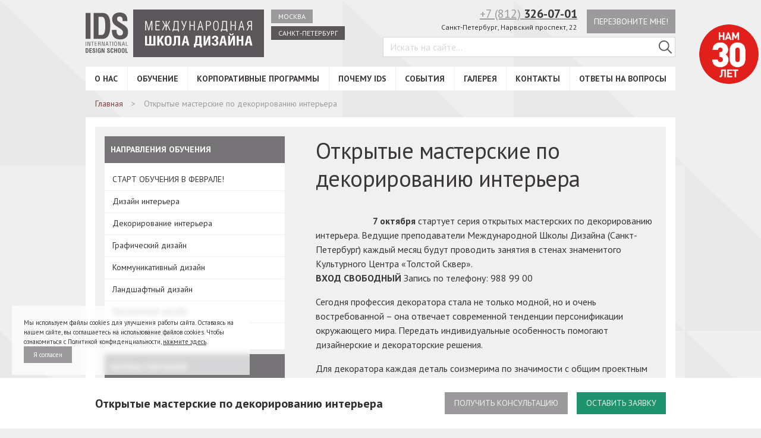

--- FILE ---
content_type: text/html; charset=UTF-8
request_url: https://spb.designschool.ru/otkrytye-masterskie-po-dekorirovaniyu-interera/
body_size: 31534
content:
<!DOCTYPE html>
<html lang="ru">
<head>
    <title>Открытые мастерские по декорированию интерьера - Международная Школа Дизайна в Санкт-Петербурге</title>
    <meta charset="UTF-8" />
    <meta name="viewport" content="width=device-width, initial-scale=1.0">
    <meta http-equiv="X-UA-Compatible" content="ie=edge" />
    
<!-- All In One SEO Pack 3.5.2[44,152] -->
<meta name="description"  content="⭐ Открытые мастерские по декорированию интерьера 📚 Обучение в Международной Школе Дизайна в Санкт-Петербурге. Узнайте цены на сайте, посмотрите фото выпускных работ студентов, телефон указан на сайте." />

<script type="application/ld+json" class="aioseop-schema">{"@context":"https://schema.org","@graph":[{"@type":"Organization","@id":"https://spb.designschool.ru/#organization","url":"https://spb.designschool.ru/","name":"Международная Школа Дизайна в Санкт-Петербурге","sameAs":[]},{"@type":"WebSite","@id":"https://spb.designschool.ru/#website","url":"https://spb.designschool.ru/","name":"Международная Школа Дизайна в Санкт-Петербурге","publisher":{"@id":"https://spb.designschool.ru/#organization"},"potentialAction":{"@type":"SearchAction","target":"https://spb.designschool.ru/?s={search_term_string}","query-input":"required name=search_term_string"}},{"@type":"WebPage","@id":"https://spb.designschool.ru/otkrytye-masterskie-po-dekorirovaniyu-interera/#webpage","url":"https://spb.designschool.ru/otkrytye-masterskie-po-dekorirovaniyu-interera/","inLanguage":"ru-RU","name":"Открытые мастерские по декорированию интерьера","isPartOf":{"@id":"https://spb.designschool.ru/#website"},"breadcrumb":{"@id":"https://spb.designschool.ru/otkrytye-masterskie-po-dekorirovaniyu-interera/#breadcrumblist"},"datePublished":"2010-10-05T10:17:38+04:00","dateModified":"2010-10-05T10:33:35+04:00"},{"@type":"BreadcrumbList","@id":"https://spb.designschool.ru/otkrytye-masterskie-po-dekorirovaniyu-interera/#breadcrumblist","itemListElement":[{"@type":"ListItem","position":1,"item":{"@type":"WebPage","@id":"https://spb.designschool.ru/","url":"https://spb.designschool.ru/","name":"Международная Школа Дизайна в Санкт-Петербурге"}},{"@type":"ListItem","position":2,"item":{"@type":"WebPage","@id":"https://spb.designschool.ru/otkrytye-masterskie-po-dekorirovaniyu-interera/","url":"https://spb.designschool.ru/otkrytye-masterskie-po-dekorirovaniyu-interera/","name":"Открытые мастерские по декорированию интерьера"}}]}]}</script>
<!-- All In One SEO Pack -->
<link rel='dns-prefetch' href='//www.google.com' />
<link rel='dns-prefetch' href='//s.w.org' />
<link rel="alternate" type="application/rss+xml" title="Международная Школа Дизайна в Санкт-Петербурге &raquo; Лента комментариев к &laquo;Открытые мастерские по декорированию интерьера&raquo;" href="https://spb.designschool.ru/otkrytye-masterskie-po-dekorirovaniyu-interera/feed/" />
		<script type="text/javascript">
			window._wpemojiSettings = {"baseUrl":"https:\/\/s.w.org\/images\/core\/emoji\/12.0.0-1\/72x72\/","ext":".png","svgUrl":"https:\/\/s.w.org\/images\/core\/emoji\/12.0.0-1\/svg\/","svgExt":".svg","source":{"concatemoji":"https:\/\/spb.designschool.ru\/admin\/wp-includes\/js\/wp-emoji-release.min.js?ver=5.4.2"}};
			/*! This file is auto-generated */
			!function(e,a,t){var r,n,o,i,p=a.createElement("canvas"),s=p.getContext&&p.getContext("2d");function c(e,t){var a=String.fromCharCode;s.clearRect(0,0,p.width,p.height),s.fillText(a.apply(this,e),0,0);var r=p.toDataURL();return s.clearRect(0,0,p.width,p.height),s.fillText(a.apply(this,t),0,0),r===p.toDataURL()}function l(e){if(!s||!s.fillText)return!1;switch(s.textBaseline="top",s.font="600 32px Arial",e){case"flag":return!c([127987,65039,8205,9895,65039],[127987,65039,8203,9895,65039])&&(!c([55356,56826,55356,56819],[55356,56826,8203,55356,56819])&&!c([55356,57332,56128,56423,56128,56418,56128,56421,56128,56430,56128,56423,56128,56447],[55356,57332,8203,56128,56423,8203,56128,56418,8203,56128,56421,8203,56128,56430,8203,56128,56423,8203,56128,56447]));case"emoji":return!c([55357,56424,55356,57342,8205,55358,56605,8205,55357,56424,55356,57340],[55357,56424,55356,57342,8203,55358,56605,8203,55357,56424,55356,57340])}return!1}function d(e){var t=a.createElement("script");t.src=e,t.defer=t.type="text/javascript",a.getElementsByTagName("head")[0].appendChild(t)}for(i=Array("flag","emoji"),t.supports={everything:!0,everythingExceptFlag:!0},o=0;o<i.length;o++)t.supports[i[o]]=l(i[o]),t.supports.everything=t.supports.everything&&t.supports[i[o]],"flag"!==i[o]&&(t.supports.everythingExceptFlag=t.supports.everythingExceptFlag&&t.supports[i[o]]);t.supports.everythingExceptFlag=t.supports.everythingExceptFlag&&!t.supports.flag,t.DOMReady=!1,t.readyCallback=function(){t.DOMReady=!0},t.supports.everything||(n=function(){t.readyCallback()},a.addEventListener?(a.addEventListener("DOMContentLoaded",n,!1),e.addEventListener("load",n,!1)):(e.attachEvent("onload",n),a.attachEvent("onreadystatechange",function(){"complete"===a.readyState&&t.readyCallback()})),(r=t.source||{}).concatemoji?d(r.concatemoji):r.wpemoji&&r.twemoji&&(d(r.twemoji),d(r.wpemoji)))}(window,document,window._wpemojiSettings);
		</script>
		<style type="text/css">
img.wp-smiley,
img.emoji {
	display: inline !important;
	border: none !important;
	box-shadow: none !important;
	height: 1em !important;
	width: 1em !important;
	margin: 0 .07em !important;
	vertical-align: -0.1em !important;
	background: none !important;
	padding: 0 !important;
}
</style>
	<link rel='stylesheet' id='video.css-css'  href='https://spb.designschool.ru/admin/wp-content/themes/dsn2/assets/css/video.min.css?ver=5.4.2' type='text/css' media='all' />
<link rel='stylesheet' id='contact-form-7-css'  href='https://spb.designschool.ru/admin/wp-content/plugins/contact-form-7/includes/css/styles.css?ver=5.1.9' type='text/css' media='all' />
<link rel="preload" href="https://spb.designschool.ru/admin/wp-content/themes/dsn2/assets/css/libs.min.css?ver=5.4.2" as="style" /><link rel='stylesheet' id='dsn-libs-css'  href='https://spb.designschool.ru/admin/wp-content/themes/dsn2/assets/css/libs.min.css?ver=5.4.2' type='text/css' media='all' />
<link rel="preload" href="https://spb.designschool.ru/admin/wp-content/themes/dsn2/assets/css/theme-default.css?ver=5.4.2" as="style" /><link rel='stylesheet' id='dsn-default-css'  href='https://spb.designschool.ru/admin/wp-content/themes/dsn2/assets/css/theme-default.css?ver=5.4.2' type='text/css' media='all' />
<link rel="preload" href="https://spb.designschool.ru/admin/wp-content/themes/dsn2/assets/css/theme-accessable.css?ver=5.4.2" as="style" /><link rel='stylesheet' id='dsn-accessable-css'  href='https://spb.designschool.ru/admin/wp-content/themes/dsn2/assets/css/theme-accessable.css?ver=5.4.2' type='text/css' media='all' />
<link rel="preload" href="https://spb.designschool.ru/admin/wp-content/themes/dsn2/assets/css/magnific.css?ver=5.4.2" as="style" /><link rel='stylesheet' id='vendor-magnific-popup-css'  href='https://spb.designschool.ru/admin/wp-content/themes/dsn2/assets/css/magnific.css?ver=5.4.2' type='text/css' media='all' />
<link rel="preload" href="https://spb.designschool.ru/admin/wp-content/themes/dsn2/assets/css/lightgallery.min.css?ver=5.4.2" as="style" /><link rel='stylesheet' id='light-gal-css'  href='https://spb.designschool.ru/admin/wp-content/themes/dsn2/assets/css/lightgallery.min.css?ver=5.4.2' type='text/css' media='all' />
<link rel="preload" href="https://spb.designschool.ru/admin/wp-content/themes/dsn2/assets/css/app2.css?ver=5.4.2" as="style" /><link rel='stylesheet' id='dsn-app-css'  href='https://spb.designschool.ru/admin/wp-content/themes/dsn2/assets/css/app2.css?ver=5.4.2' type='text/css' media='all' />
<link rel='stylesheet' id='custom-app-css'  href='https://spb.designschool.ru/admin/wp-content/themes/dsn2/assets/css/overwrite.css?ver=5.4.2' type='text/css' media='all' />
<link rel="preload" href="https://spb.designschool.ru/admin/wp-content/themes/dsn2/assets/css/responsive.css?ver=5.4.2" as="style" /><link rel='stylesheet' id='responsive-css'  href='https://spb.designschool.ru/admin/wp-content/themes/dsn2/assets/css/responsive.css?ver=5.4.2' type='text/css' media='all' />
<link rel='stylesheet' id='bvi-style-css'  href='https://spb.designschool.ru/admin/wp-content/plugins/button-visually-impaired/assets/css/bvi.min.css?ver=2.0' type='text/css' media='all' />
<style id='bvi-style-inline-css' type='text/css'>
a.bvi-link-widget, a.bvi-link-shortcode {color: #5a565a !important; background-color: #ffffff !important;}
</style>
<script type='text/javascript' src='https://spb.designschool.ru/admin/wp-includes/js/jquery/jquery.js?ver=1.12.4-wp'></script>
<script type='text/javascript' src='https://spb.designschool.ru/admin/wp-includes/js/jquery/jquery-migrate.min.js?ver=1.4.1'></script>
<script type='text/javascript'>
/* <![CDATA[ */
var wp_ajax = {"ajax_url":"https:\/\/spb.designschool.ru\/admin\/wp-admin\/admin-ajax.php"};
/* ]]> */
</script>
<script type='text/javascript' src='https://spb.designschool.ru/admin/wp-content/plugins/webit_tinkoff_payment_gateway/assets/js/scripts.js?ver=5.4.2'></script>
<link rel='https://api.w.org/' href='https://spb.designschool.ru/wp-json/' />
<link rel="EditURI" type="application/rsd+xml" title="RSD" href="https://spb.designschool.ru/admin/xmlrpc.php?rsd" />
<link rel="wlwmanifest" type="application/wlwmanifest+xml" href="https://spb.designschool.ru/admin/wp-includes/wlwmanifest.xml" /> 
<meta name="generator" content="WordPress 5.4.2" />
<link rel="canonical" href="https://spb.designschool.ru/otkrytye-masterskie-po-dekorirovaniyu-interera/" />
<link rel="alternate" type="application/json+oembed" href="https://spb.designschool.ru/wp-json/oembed/1.0/embed?url=https%3A%2F%2Fspb.designschool.ru%2Fotkrytye-masterskie-po-dekorirovaniyu-interera%2F" />
<script type="text/javascript">window.wp_data = {"ajax_url":"https:\/\/spb.designschool.ru\/admin\/wp-admin\/admin-ajax.php","is_mobile":false};</script><script type="text/javascript">window.wp_nonce = '96458e7266';</script>		<style type="text/css" id="wp-custom-css">
			.container {
    text-align: left;
}
#carbon_fields_menuwidget-4 .sidebar__list-item .sidebar__list-link,
#carbon_fields_menuwidget-6 .sidebar__list-item .sidebar__list-link{
	font-weight: normal;
    text-transform: none;
}

.content__text-block ul {
    list-style: none;
    margin-bottom: 20px;
    margin-top: 10px;
    padding-left: 15px;
}
.content__text-block ul li {
    padding-left: 20px;
    position: relative;
    font-size: 16px;
    font-weight: 400;
    line-height: 24px;
    margin: 0.25rem 0;
    text-align: left;
}
.content__text-block ul li::before {
    content: '';
    display: block;
    width: 8px;
    height: 8px;
    background-color: #854141;
    border-radius: 100px;
    position: absolute;
    top: 9px;
    left: 0;
}
.page-study h2{
		/*text-align: right;*/
    margin-top: 0;
    display: inline-block;
    width: 409px;
}
.page-study img.alignleft{
	  float: left;
    display: inline;
    margin: 0.2em 1em 0.7em 0;
}
.page-study > div {
	margin-bottom:40px!important;
}		</style>
		<link rel="icon" type="image/png" href="/favicon.png" />
</head>
<body class="about_page">
<svg xmlns="//www.w3.org/2000/svg" style="position:absolute; width: 0; height: 0"><symbol viewBox="0 0 24 24" id="ids-logo-letters-join"><path fill="currentColor" d="M11.25 11.95c0 2.39-.24 4.31-1.73 4.31H8.07V7.67h1.51c1.27 0 1.67 1.33 1.67 4.28zM24 0v24H0V0zM4.31 5.86H2v12.21h2.3zm9.3 5.52c0-4.47-1.73-5.52-3.77-5.52H5.77v12.21H10c3.1 0 3.63-3.35 3.63-6.09zM22 14.93c0-1.83-.79-2.57-2.07-3.43l-2.35-1.58a1.46 1.46 0 0 1-.77-1.39A1.09 1.09 0 0 1 18 7.5c.91 0 1.45.59 1.45 2.08v.13h2.2v-.37c0-2.45-1.3-3.71-3.6-3.71C16 5.64 14.5 6.79 14.5 8.8a3.6 3.6 0 0 0 1.82 3.15l2.05 1.35c.86.56 1.26 1 1.26 1.83a1.29 1.29 0 0 1-1.36 1.37c-.87 0-1.68-.44-1.68-2.15v-.47h-2.2v.47c0 2.5 1.31 4 3.89 4 2.41.01 3.72-1.27 3.72-3.42z"></path></symbol><symbol viewBox="0 0 24 24" id="ids-logo-letters"><path fill="currentColor" d="M0 0h24v24H0z"></path><path fill="#FFF" d="M0 18.437V6.219h2.305v12.218H0zM3.767 6.219h4.07c2.036 0 3.768 1.05 3.768 5.517v.609c0 2.741-.538 6.092-3.633 6.092H3.767V6.22zM6.07 16.626h1.447c1.497 0 1.732-1.929 1.732-4.315 0-2.995-.403-4.28-1.665-4.28H6.071v8.595zm11.406-6.548v-.135c0-1.49-.539-2.082-1.447-2.082-.656 0-1.228.356-1.228 1.032 0 .728.286 1.066.774 1.388l2.355 1.574c1.278.863 2.069 1.607 2.069 3.434 0 2.15-1.312 3.435-3.734 3.435-2.574 0-3.886-1.505-3.886-4.01v-.473h2.203v.473c0 1.71.808 2.15 1.683 2.15.874 0 1.362-.61 1.362-1.372 0-.795-.404-1.268-1.261-1.827l-2.053-1.354c-1.21-.795-1.816-1.827-1.816-3.147C12.498 7.151 13.978 6 16.08 6c2.304 0 3.6 1.252 3.6 3.706v.372h-2.204z"></path></symbol><symbol viewBox="0 0 100 100" id="mono-close"><path stroke="currentColor" stroke-width="4" stroke-miterlimit="10" d="M20 20l60 60m0-60L20 80"></path></symbol><symbol viewBox="0 0 18 18" id="mono-comment"><path fill="currentColor" d="M17 3c0-.55-.45-1-1-1H2c-.55 0-1 .45-1 1v11c0 .55.45 1 1 1h11.5l3.5 3V3zm-4 8H5V9h8v2zm0-3H5V6h8v2z"></path><path d="M0 0h18v18H0z" fill="none"></path></symbol><symbol viewBox="0 0 48 48" id="mono-facebook"><path fill="currentColor" d="M48 24.12C48 10.799 37.253 0 24 0S0 10.799 0 24.12c0 12.032 8.774 21.977 20.24 23.796v-17h-5.854v-6.808h5.853v-5.025c0-5.824 3.543-8.994 8.715-8.994 2.474 0 4.605.184 5.224.268v6.091H30.59c-2.81 0-3.36 1.346-3.36 3.314v4.348h6.71l-.875 6.809h-5.83V48c11.717-1.591 20.763-11.658 20.763-23.875"></path></symbol><symbol viewBox="0 0 48 48" id="mono-instagram"><path fill="currentColor" d="M24 0c13.235 0 24 10.766 24 24 0 13.233-10.767 24-24 24C10.766 48 0 37.233 0 24 0 10.766 10.766 0 24 0zm-.001 28.805a4.807 4.807 0 0 1-4.803-4.806 4.782 4.782 0 0 1 .91-2.8 4.803 4.803 0 0 1 3.896-2.004 4.8 4.8 0 0 1 3.895 2.004c.566.79.909 1.755.909 2.801a4.812 4.812 0 0 1-4.807 4.805zm10.492-10.683l-4.612.016-.016-4.628 4.026-.013.602-.001v4.626zm3.158 3.077v-5.572a5.281 5.281 0 0 0-5.276-5.275H15.626a5.28 5.28 0 0 0-5.275 5.275v16.748a5.28 5.28 0 0 0 5.275 5.276h16.748a5.281 5.281 0 0 0 5.275-5.276V21.199zM31.466 24c0-.99-.2-1.936-.555-2.8h4.077v11.175a2.617 2.617 0 0 1-2.616 2.614H15.625a2.616 2.616 0 0 1-2.616-2.614V21.199h4.075a7.416 7.416 0 0 0-.55 2.801c0 4.115 3.349 7.466 7.466 7.466s7.466-3.35 7.466-7.466z"></path></symbol><symbol viewBox="0 0 50 51" id="mono-livejournal"><path fill="currentColor" d="M26.375 50.566c-13.05 0-23.627-10.585-23.627-23.642 0-3.594.806-6.998 2.24-10.048L0 11.886A36.591 36.591 0 0 1 11.877 0l5.187 5.191a23.537 23.537 0 0 1 9.31-1.909C39.423 3.282 50 13.867 50 26.924c0 13.057-10.577 23.642-23.625 23.642zm5.23-12.444l8.113 1.745-1.745-8.12-1.7-7.202c.007-.003-19.224-19.248-19.224-19.248A23.715 23.715 0 0 0 4.973 16.982l19.431 19.445 7.2 1.695zm3.718-12.438l1.266 5.566a12.5 12.5 0 0 0-5.521 5.528l-5.562-1.268c2-4.364 5.456-7.821 9.817-9.826z"></path></symbol><symbol viewBox="0 0 32 32" id="mono-menu"><path fill="currentColor" d="M0 5h32v2H0zm0 10h32v2H0zm0 10h32v2H0z"></path></symbol><symbol viewBox="0 0 48 48" id="mono-twitter"><path fill="currentColor" fill-rule="evenodd" d="M24 48c13.255 0 24-10.745 24-24S37.255 0 24 0 0 10.745 0 24s10.745 24 24 24zm10.836-34.06A6.12 6.12 0 0 0 30.348 12c-3.394 0-6.144 2.705-6.144 6.031 0 .468.058.936.115 1.402a17.603 17.603 0 0 1-12.617-6.36 6.687 6.687 0 0 0-.88 3.012c.038 2.136 1.123 3.984 2.736 5.054a5.82 5.82 0 0 1-2.736-.76c-.017.028-.017.055 0 .11-.017 2.892 2.1 5.333 4.92 5.918-.528.108-1.07.173-1.64.216-.384-.043-.775-.072-1.099-.108.73 2.36 2.995 4.104 5.695 4.2a13.135 13.135 0 0 1-7.68 2.585c-.46-.038-.948-.08-1.423-.106a17.727 17.727 0 0 0 9.415 2.693c11.273 0 17.444-9.199 17.417-17.136a6.484 6.484 0 0 0 0-.864 11.666 11.666 0 0 0 3.065-3.12 11.472 11.472 0 0 1-3.514.96c1.248-.744 2.213-1.92 2.633-3.345-1.14.705-2.455 1.2-3.84 1.507l.06.053.005-.003z"></path></symbol><symbol viewBox="0 0 48 48" id="mono-vk"><path fill="currentColor" d="M24 48c13.255 0 24-10.745 24-24S37.255 0 24 0 0 10.745 0 24s10.745 24 24 24zm10.9-20.8c2.317 2.183 2.797 3.249 2.876 3.38.958 1.62-1.06 1.748-1.06 1.748l-3.865.053s-.833.168-1.925-.595c-1.444-1.008-3.422-3.632-4.483-3.29-1.077.347-.734 3.095-.734 3.095s.007.336-.238.607c-.266.286-.79.178-.79.178h-1.113s-4.126.017-7.488-3.542c-3.665-3.884-6.732-11.136-6.732-11.136s-.185-.464.014-.706c.23-.276.85-.271.85-.271h4.133s.389.053.667.264c.23.168.36.494.36.494s.5 1.351 1.385 2.907c1.725 3.038 2.53 3.7 3.117 3.374.855-.473.598-4.289.598-4.289s.017-1.39-.43-2.004c-.345-.482-.996-.621-1.284-.66-.235-.026.147-.578.644-.823.744-.37 2.059-.391 3.612-.377l1.665-.002c1.426.35.941 1.704.941 4.946 0 1.042-.182 2.501.552 2.983.32.212 1.46.243 3.394-3.105.919-1.589 1.648-3.082 1.648-3.082s.154-.333.384-.475c.243-.146.564-.149.564-.149l4.352.02s1.308-.164 1.519.441c.223.629-.535 1.73-2.311 4.142-2.921 3.96-3.245 3.593-.824 5.878l.003-.005z"></path></symbol><symbol viewBox="0 0 48 48" id="mono-youtube"><path fill="currentColor" d="M24 0c13.254 0 24 10.745 24 24S37.254 48 24 48 0 37.255 0 24 10.746 0 24 0zm-4.373 29.26V18.053l10.774 5.62c-3.603 1.87-7.173 3.72-10.774 5.587zm20.725 2.751c.591-2.567.593-5.369.593-8.011 0-2.642.005-5.444-.586-8.011-.415-1.803-1.889-3.132-3.664-3.33-4.201-.47-8.455-.472-12.69-.47-4.234-.002-8.488 0-12.69.47-1.775.198-3.248 1.528-3.662 3.33-.591 2.566-.598 5.369-.598 8.011 0 2.642 0 5.444.59 8.011.415 1.802 1.888 3.131 3.662 3.33 4.203.47 8.457.472 12.692.47 4.235.002 8.488 0 12.69-.47 1.774-.199 3.248-1.528 3.663-3.33z"></path></symbol></svg>
<div id="fb-root"></div>
<script src="https://www.google.com/recaptcha/api.js?render=6LerIvEjAAAAAOs-QRT_DkCegy6uTeY3sIupO3Qq"></script>
<script>
    function loadRecaptchaToken() {
        grecaptcha.ready(function () {
            grecaptcha.execute('6LerIvEjAAAAAOs-QRT_DkCegy6uTeY3sIupO3Qq', { action: 'contact' }).then(function (token) {
                var recaptchaResponse = document.getElementById('recaptchaResponse');
                recaptchaResponse.value = token;
            });
        });
    }
    loadRecaptchaToken();
    setInterval(function(){loadRecaptchaToken();}, 100000);
</script>
            <style>
            body {
                padding-top: 37px !important;
            }
            .fixed-bedge-mobile {
                width: 100%;
                background: #e1251b;
                color: #fff;
                text-transform: uppercase;
                text-align: center;
                font-size: 20px;
                font-weight: 600;
                text-decoration: none;
                padding: 3px;
                position: fixed;
                top: 0;
                z-index: 999;
            }
            .fixed-bedge-mobile a {
                text-decoration: none;
                color: #fff;
            }
            .site-nav-trigger {
                top: 33px;
            }
            @media (min-width: 769px) {
                body {
                    padding-top: 1em !important;
                }
                .fixed-bedge-mobile {
                    display: none;
                }
                .site-nav-trigger {
                    top: -2px;
                }
            }
        </style>
        <div class="fixed-bedge-mobile"><a href="https://spb.designschool.ru/study/">Нам 30 лет</a></div>
    



    <style>
        @media screen and (max-width: 768px) {
            .header-fixed {
                position: fixed !important;
                top: 0;
                left: 0;
                right: 0;
                z-index: 997;
                background: #fff;
                transform: translateY(-100%);
                transition: transform 0.3s ease;
                box-shadow: 0 2px 4px rgba(0, 0, 0, 0.1);
            }

            .header-fixed.show {
                transform: translateY(0);
            }

            .header__m-menu + .header-support.header-fixed {
                top: 50px;
            }

            .header__m-menu.header-fixed {
                /*top: 0;*/
                top: 76px;
                left: 0;
                margin: 0 !important;
            }

            .header-support.header-fixed.show {
                top: 40px;
                align-items: center !important;
                padding: 15px;
            }

            .header-support.header-fixed.show form {
                display: none;
            }

            .header__m-menu.m-menu.header-fixed.show {
                margin: 0;
            }
        }
    </style>
    <script>
        document.addEventListener("DOMContentLoaded", function () {
            const menu = document.querySelector(".header__m-menu");
            const support = document.querySelector(".header-support");
            let lastScroll = window.pageYOffset || document.documentElement.scrollTop;
            let floatingActive = false;

            if (!menu || !support) return;

            window.addEventListener("scroll", function () {
                const currentScroll = window.pageYOffset || document.documentElement.scrollTop;

                // Если прокрутка меньше 300 — отключаем поведение, сбрасываем
                if (currentScroll < 300) {
                    if (floatingActive) {
                        menu.classList.remove("header-fixed", "show");
                        support.classList.remove("header-fixed", "show");
                        floatingActive = false;
                    }
                    lastScroll = currentScroll;
                    return;
                }

                // Если прокрутка > 300 и ещё не активированы — добавляем классы
                if (!floatingActive) {
                    menu.classList.add("header-fixed");
                    support.classList.add("header-fixed");
                    floatingActive = true;
                }

                // Управление показом в зависимости от направления прокрутки
                if (currentScroll < lastScroll) {
                    menu.classList.add("show");
                    support.classList.add("show");
                } else {
                    //menu.classList.remove("show");
                    support.classList.remove("show");
                }

                lastScroll = currentScroll;
            });
        });
    </script>




    <div class="container">
        <header id="header" class="l-header">
                                        <div class="fixed-bedge">
                    <a href="https://spb.designschool.ru/study/">
                        <img src="https://designschool.ru/Header_30Let.png" width="100" height="100">
                    </a>
                </div>
                <style>
                    .fixed-bedge {
                        position: absolute;
                        top: 25px;
                        right: -140px;
                        width: 100px;
                        height: 100px;
                        border-radius: 100px;
                        overflow: hidden;
                        z-index: 222;
                    }
                    .fixed-bedge a {
                        position: fixed;
                        border-radius: 100px;
                        overflow: hidden;
                    }
                    .fixed-bedge,
                    .fixed-bedge a {
                        width: 100px;
                        height: 100px;
                    }
                    .fixed-bedge img {
                        width: 100%;
                        height: 100%;
                    }

                    @media screen and (max-width:768px) {
                        .fixed-bedge {
                            display:none;
                            top: 25px;
                            right: 5px;

                        }
                        .fixed-bedge,
                        .fixed-bedge a {
                            width: 50px;
                            height: 50px;
                        }
                        .header-support.header-fixed.show {
                            top: 75px;
                        }
                        .header__m-menu.m-menu.header-fixed.show {
                            top: 36px;
                        }
                    }
                </style>
                                    <div flex="rows-justify" class="header-school">
                <a href="/" class="logo">
                    <img width="300" height="80" class="bvi-no-styles"
                         src="//static.designschool.ru/logo/ids-logo-simple.svg" alt="">
                </a>
                <menu flex="rows-justify" class="location">
                    <a href="//designschool.ru" title="Школа дизайна в Москве"><b>Москва</b></a>                    <a href="/" class="current" title="Школа дизайна в Санкт-Петербурге"><b>Санкт-Петербург</b></a>
                </menu>
            </div>
            <div flex="rows-justify" class="header-support">
                <span class="callback form2_opener" data-form-id="form_call">Перезвоните мне!</span>
                <div class="contact">
                    <a href="tel:+78123260701" class="phone">+7&nbsp;(812)&nbsp;<b>326-07-01</b></a>
                    <address>Санкт-Петербург, <div></div>Нарвский проспект, 22</address>
                </div>
                <form method="get" action="/" class="searchbox" autocomplete="off">
                    <input class="text" placeholder="Искать на сайте..." name="s" id="s" type="search">
                    <button class="btn" type="submit" value="Поиск" aria-label="Поиск в IDS">
                        <svg width="15" height="15" viewBox="0 0 15 15" xmlns="//www.w3.org/2000/svg">
                            <path
                                d="M14.817 13.933L10.66 9.776a6 6 0 1 0-.884.884l4.157 4.157a.624.624 0 1 0 .884-.884zM1.25 6c0-2.62 2.13-4.75 4.75-4.75S10.75 3.38 10.75 6 8.62 10.75 6 10.75 1.25 8.62 1.25 6z"
                                fill="currentColor"></path>
                        </svg>
                    </button>
                </form>
            </div>
        </header>

		<div class="header__main-nav main-nav"><ul id="menu-main" class="main-nav__list"><li id="nav-menu-item-81730" class="main-nav__item  menu-item-even menu-item-depth-0 menu-item menu-item-type-custom menu-item-object-custom menu-item-has-children"><a href="/about/" class="menu-link main-nav__item-link">О нас</a>
<ul class="main-nav__submenu submenu menu-odd  menu-depth-1">
	<li id="nav-menu-item-83010" class="submenu__item  menu-item-odd menu-item-depth-1 menu-item menu-item-type-custom menu-item-object-custom"><a href="/about/" class="menu-link submenu__link">О школе</a></li>
	<li id="nav-menu-item-81731" class="submenu__item  menu-item-odd menu-item-depth-1 menu-item menu-item-type-post_type menu-item-object-page"><a href="https://spb.designschool.ru/about/director/" class="menu-link submenu__link">Президент IDS</a></li>
	<li id="nav-menu-item-81733" class="submenu__item  menu-item-odd menu-item-depth-1 menu-item menu-item-type-post_type menu-item-object-page"><a href="https://spb.designschool.ru/about/standart/" class="menu-link submenu__link">Международный стандарт профессии</a></li>
	<li id="nav-menu-item-89429" class="submenu__item  menu-item-odd menu-item-depth-1 menu-item menu-item-type-custom menu-item-object-custom"><a href="/teachers/" class="menu-link submenu__link">Наши преподаватели</a></li>
	<li id="nav-menu-item-81737" class="submenu__item  menu-item-odd menu-item-depth-1 menu-item menu-item-type-post_type menu-item-object-page"><a href="https://spb.designschool.ru/about/diplom/" class="menu-link submenu__link">Дипломы и сертификаты</a></li>
	<li id="nav-menu-item-81738" class="submenu__item  menu-item-odd menu-item-depth-1 menu-item menu-item-type-post_type menu-item-object-page"><a href="https://spb.designschool.ru/about/otzyvy-o-shkole/" class="menu-link submenu__link">Отзывы</a></li>
	<li id="nav-menu-item-81740" class="submenu__item  menu-item-odd menu-item-depth-1 menu-item menu-item-type-post_type menu-item-object-page"><a href="https://spb.designschool.ru/about/kontaktnye-dannye/" class="menu-link submenu__link">Контактные данные</a></li>
	<li id="nav-menu-item-81741" class="submenu__item  menu-item-odd menu-item-depth-1 menu-item menu-item-type-post_type menu-item-object-page"><a href="https://spb.designschool.ru/about/politika-konfidencialnosti/" class="menu-link submenu__link">Политика конфиденциальности</a></li>
	<li id="nav-menu-item-81742" class="submenu__item  menu-item-odd menu-item-depth-1 menu-item menu-item-type-post_type menu-item-object-page"><a href="https://spb.designschool.ru/about/vakansii-shkoly/" class="menu-link submenu__link">Вакансии</a></li>
	<li id="nav-menu-item-83573" class="submenu__item  menu-item-odd menu-item-depth-1 menu-item menu-item-type-post_type menu-item-object-page"><a href="https://spb.designschool.ru/about/general/" class="menu-link submenu__link">Сведения об образовательной организации</a></li>
	<li id="nav-menu-item-88864" class="submenu__item  menu-item-odd menu-item-depth-1 menu-item menu-item-type-post_type menu-item-object-page"><a href="https://spb.designschool.ru/nashi-partnery-i-klienty/" class="menu-link submenu__link">Партнеры</a></li>
	<li id="nav-menu-item-99056" class="submenu__item  menu-item-odd menu-item-depth-1 menu-item menu-item-type-post_type menu-item-object-page"><a href="https://spb.designschool.ru/about/why/" class="menu-link submenu__link">Почему IDS</a></li>
</ul>
</li>
<li id="nav-menu-item-81743" class="main-nav__item  menu-item-even menu-item-depth-0 menu-item menu-item-type-post_type menu-item-object-page menu-item-has-children"><a href="https://spb.designschool.ru/study/" class="menu-link main-nav__item-link">Обучение</a>
<ul class="main-nav__submenu submenu menu-odd  menu-depth-1">
	<li id="nav-menu-item-98245" class="submenu__item  menu-item-odd menu-item-depth-1 menu-item menu-item-type-post_type menu-item-object-page"><a href="https://spb.designschool.ru/study/" class="menu-link submenu__link">СТАРТ ОБУЧЕНИЯ В ФЕВРАЛЕ!</a></li>
	<li id="nav-menu-item-81746" class="submenu__item  menu-item-odd menu-item-depth-1 menu-item menu-item-type-custom menu-item-object-custom menu-item-has-children"><a href="/study/interior/" class="menu-link submenu__link">Дизайн интерьера</a>
	<ul class="main-nav__submenu submenu menu-even sub-sub-menu menu-depth-2">
		<li id="nav-menu-item-96890" class="submenu__item sub-submenu__item menu-item-even menu-item-depth-2 menu-item menu-item-type-custom menu-item-object-custom"><a href="https://spb.designschool.ru/study/interior/morningYear/" class="menu-link submenu__link">Дизайн интерьера жилых и общественных помещений, 1 год</a></li>
		<li id="nav-menu-item-96891" class="submenu__item sub-submenu__item menu-item-even menu-item-depth-2 menu-item menu-item-type-custom menu-item-object-custom"><a href="https://spb.designschool.ru/study/interior/dizajn-interera-zhilyx-pomeshhenij-8-mesyacev/" class="menu-link submenu__link">Дизайн интерьера жилых помещений, 8 месяцев</a></li>
		<li id="nav-menu-item-96892" class="submenu__item sub-submenu__item menu-item-even menu-item-depth-2 menu-item menu-item-type-custom menu-item-object-custom"><a href="https://spb.designschool.ru/study/interior/oneYear/" class="menu-link submenu__link">Дизайн интерьера жилых помещений, 1 год</a></li>
		<li id="nav-menu-item-96893" class="submenu__item sub-submenu__item menu-item-even menu-item-depth-2 menu-item menu-item-type-custom menu-item-object-custom"><a href="https://spb.designschool.ru/study/interior/distance-interior/" class="menu-link submenu__link">Дизайн интерьера жилых помещений, 8 месяцев. Онлайн-обучение</a></li>
		<li id="nav-menu-item-104849" class="submenu__item sub-submenu__item menu-item-even menu-item-depth-2 menu-item menu-item-type-post_type menu-item-object-page"><a href="https://spb.designschool.ru/study/interior/saturday/" class="menu-link submenu__link">Дизайн интерьера жилых помещений, выходной день</a></li>
	</ul>
</li>
	<li id="nav-menu-item-81752" class="submenu__item  menu-item-odd menu-item-depth-1 menu-item menu-item-type-custom menu-item-object-custom menu-item-has-children"><a href="/study/dekorirovanie-interera/" class="menu-link submenu__link">Декорирование интерьера</a>
	<ul class="main-nav__submenu submenu menu-even sub-sub-menu menu-depth-2">
		<li id="nav-menu-item-96898" class="submenu__item sub-submenu__item menu-item-even menu-item-depth-2 menu-item menu-item-type-custom menu-item-object-custom"><a href="https://spb.designschool.ru/study/dekorirovanie-interera/day360/" class="menu-link submenu__link">Декорирование интерьера 9 месяцев, 540 ак.ч</a></li>
		<li id="nav-menu-item-98011" class="submenu__item sub-submenu__item menu-item-even menu-item-depth-2 menu-item menu-item-type-post_type menu-item-object-page"><a href="https://spb.designschool.ru/study/dekorirovanie-interera/dekorirovanie-interera-9-mesyacev/" class="menu-link submenu__link">Декорирование интерьера, 9 месяцев. Онлайн-обучение</a></li>
	</ul>
</li>
	<li id="nav-menu-item-81753" class="submenu__item  menu-item-odd menu-item-depth-1 menu-item menu-item-type-custom menu-item-object-custom menu-item-has-children"><a href="/study/graficheskij-dizajn-i-reklama/" class="menu-link submenu__link">Графический дизайн</a>
	<ul class="main-nav__submenu submenu menu-even sub-sub-menu menu-depth-2">
		<li id="nav-menu-item-96900" class="submenu__item sub-submenu__item menu-item-even menu-item-depth-2 menu-item menu-item-type-custom menu-item-object-custom"><a href="https://spb.designschool.ru/study/graficheskij-dizajn-i-reklama/dayhalfyear/" class="menu-link submenu__link">Графический дизайн, 6 месяцев</a></li>
		<li id="nav-menu-item-96901" class="submenu__item sub-submenu__item menu-item-even menu-item-depth-2 menu-item menu-item-type-custom menu-item-object-custom"><a href="https://spb.designschool.ru/study/graficheskij-dizajn-i-reklama/weekendYear/" class="menu-link submenu__link">Графический дизайн, 9 месяцев</a></li>
		<li id="nav-menu-item-96902" class="submenu__item sub-submenu__item menu-item-even menu-item-depth-2 menu-item menu-item-type-custom menu-item-object-custom"><a href="https://spb.designschool.ru/study/graficheskij-dizajn-i-reklama/graficheskij-dizajn-6-mesyacev-zaochnoe-obuchenie/" class="menu-link submenu__link">Графический дизайн, 6 месяцев, онлайн-обучение</a></li>
		<li id="nav-menu-item-101250" class="submenu__item sub-submenu__item menu-item-even menu-item-depth-2 menu-item menu-item-type-post_type menu-item-object-page"><a href="https://spb.designschool.ru/study/komunikativnij-design/" class="menu-link submenu__link">Коммуникативный дизайн, 9 месяцев</a></li>
		<li id="nav-menu-item-105736" class="submenu__item sub-submenu__item menu-item-even menu-item-depth-2 menu-item menu-item-type-post_type menu-item-object-page"><a href="https://spb.designschool.ru/study/graficheskij-dizajn-i-reklama/komunikativnij-design-online/" class="menu-link submenu__link">Коммуникативный дизайн, 9 месяцев. Онлайн-обучение</a></li>
	</ul>
</li>
	<li id="nav-menu-item-81758" class="submenu__item  menu-item-odd menu-item-depth-1 menu-item menu-item-type-custom menu-item-object-custom menu-item-has-children"><a href="/study/landscape/" class="menu-link submenu__link">Ландшафтный дизайн</a>
	<ul class="main-nav__submenu submenu menu-even sub-sub-menu menu-depth-2">
		<li id="nav-menu-item-101679" class="submenu__item sub-submenu__item menu-item-even menu-item-depth-2 menu-item menu-item-type-post_type menu-item-object-page"><a href="https://spb.designschool.ru/study/landscape/landshaftnyj-dizajn-zagorodnogo-uchastka/" class="menu-link submenu__link">Ландшафтный дизайн загородного участка</a></li>
		<li id="nav-menu-item-96907" class="submenu__item sub-submenu__item menu-item-even menu-item-depth-2 menu-item menu-item-type-custom menu-item-object-custom"><a href="https://spb.designschool.ru/study/landscape/landshaftnyj-dizajn-300-ak-ch-zaochnoe-obuchenie/" class="menu-link submenu__link">Ландшафтный дизайн загородного участка. Онлайн-обучение</a></li>
		<li id="nav-menu-item-99334" class="submenu__item sub-submenu__item menu-item-even menu-item-depth-2 menu-item menu-item-type-post_type menu-item-object-page"><a href="https://spb.designschool.ru/study/landscape/garden/" class="menu-link submenu__link">Мой сад – лучше всех!</a></li>
	</ul>
</li>
	<li id="nav-menu-item-98687" class="submenu__item  menu-item-odd menu-item-depth-1 menu-item menu-item-type-custom menu-item-object-custom menu-item-has-children"><a href="https://spb.designschool.ru/study/weekend/" class="menu-link submenu__link">Предметный дизайн</a>
	<ul class="main-nav__submenu submenu menu-even sub-sub-menu menu-depth-2">
		<li id="nav-menu-item-98688" class="submenu__item sub-submenu__item menu-item-even menu-item-depth-2 menu-item menu-item-type-custom menu-item-object-custom"><a href="https://spb.designschool.ru/study/weekend/" class="menu-link submenu__link">Предметный дизайн</a></li>
	</ul>
</li>
	<li id="nav-menu-item-98059" class="submenu__item  menu-item-odd menu-item-depth-1 menu-item menu-item-type-post_type menu-item-object-page menu-item-has-children"><a href="https://spb.designschool.ru/study/summerschool/" class="menu-link submenu__link">Летние интенсивы</a>
	<ul class="main-nav__submenu submenu menu-even sub-sub-menu menu-depth-2">
		<li id="nav-menu-item-98156" class="submenu__item sub-submenu__item menu-item-even menu-item-depth-2 menu-item menu-item-type-post_type menu-item-object-page"><a href="https://spb.designschool.ru/study/summerschool/summer-interior/" class="menu-link submenu__link">Дизайн интерьера жилых помещений. Летний интенсив</a></li>
		<li id="nav-menu-item-98157" class="submenu__item sub-submenu__item menu-item-even menu-item-depth-2 menu-item menu-item-type-post_type menu-item-object-page"><a href="https://spb.designschool.ru/?page_id=97077" class="menu-link submenu__link">Дизайн интерьера жилых помещений. Летний онлайн-интенсив</a></li>
		<li id="nav-menu-item-98155" class="submenu__item sub-submenu__item menu-item-even menu-item-depth-2 menu-item menu-item-type-post_type menu-item-object-page"><a href="https://spb.designschool.ru/study/letnij-intensiv-dlya-starsheklassnikov/" class="menu-link submenu__link">Курс для старшеклассников «Дизайн интерьера. Моя прекрасная комната»</a></li>
		<li id="nav-menu-item-101404" class="submenu__item sub-submenu__item menu-item-even menu-item-depth-2 menu-item menu-item-type-post_type menu-item-object-page"><a href="https://spb.designschool.ru/?page_id=101396" class="menu-link submenu__link">Дизайн мобильных приложений</a></li>
		<li id="nav-menu-item-101541" class="submenu__item sub-submenu__item menu-item-even menu-item-depth-2 menu-item menu-item-type-post_type menu-item-object-page"><a href="https://spb.designschool.ru/study/dizajn-predmetov-mebeli/" class="menu-link submenu__link">Дизайн предметов мебели</a></li>
	</ul>
</li>
	<li id="nav-menu-item-95838" class="submenu__item  menu-item-odd menu-item-depth-1 menu-item menu-item-type-custom menu-item-object-custom"><a href="/courses/" class="menu-link submenu__link">Мастер-классы и вебинары</a></li>
	<li id="nav-menu-item-98815" class="submenu__item  menu-item-odd menu-item-depth-1 menu-item menu-item-type-custom menu-item-object-custom"><a href="https://spb.designschool.ru/courses/webinars-london/" class="menu-link submenu__link">Онлайн-курсы из Лондона</a></li>
	<li id="nav-menu-item-96960" class="submenu__item  menu-item-odd menu-item-depth-1 menu-item menu-item-type-custom menu-item-object-custom"><a href="/study/pricelist/" class="menu-link submenu__link">Прайс-лист</a></li>
</ul>
</li>
<li id="nav-menu-item-98082" class="main-nav__item  menu-item-even menu-item-depth-0 menu-item menu-item-type-post_type menu-item-object-page"><a href="https://spb.designschool.ru/study/corporative/" class="menu-link main-nav__item-link">Корпоративные программы</a></li>
<li id="nav-menu-item-99058" class="main-nav__item  menu-item-even menu-item-depth-0 menu-item menu-item-type-custom menu-item-object-custom"><a href="/about/why/" class="menu-link main-nav__item-link">Почему IDS</a></li>
<li id="nav-menu-item-81670" class="main-nav__item  menu-item-even menu-item-depth-0 menu-item menu-item-type-custom menu-item-object-custom"><a href="/sobytiya/" class="menu-link main-nav__item-link">События</a></li>
<li id="nav-menu-item-81671" class="main-nav__item  menu-item-even menu-item-depth-0 menu-item menu-item-type-custom menu-item-object-custom"><a href="/gallery/" class="menu-link main-nav__item-link">Галерея</a></li>
<li id="nav-menu-item-81672" class="main-nav__item  menu-item-even menu-item-depth-0 menu-item menu-item-type-custom menu-item-object-custom"><a href="/contact/" class="menu-link main-nav__item-link">Контакты</a></li>
<li id="nav-menu-item-81673" class="main-nav__item  menu-item-even menu-item-depth-0 menu-item menu-item-type-custom menu-item-object-custom"><a href="/faq/" class="menu-link main-nav__item-link">Ответы на вопросы</a></li>
</ul></div>    </div>

<main class="main container">
        <div class="breadcrumbs" itemscope itemtype="http://schema.org/BreadcrumbList"><ul class="breadcrumbs__list"><li class="breadcrumbs__item" itemprop="itemListElement" itemscope itemtype="http://schema.org/ListItem"><a href="https://spb.designschool.ru" itemprop="item"><span itemprop="name">Главная</span><meta itemprop="position" content="1"></a></li>
<span class="kb_title">Открытые мастерские по декорированию интерьера</span></ul></div>    <div class="page main">
        <div class="header__m-menu m-menu">
          <p class="m-menu__title">Навигация по разделам</p>
          <button id="m-menu-catalog" class="m-menu__btn" type="button">burger</button>
        </div>
        <div class="page__wrapper">
            <div class="sidebar">
  <div class="sidebar__out-block">
    <button type="button" class="sidebar__close-m"></button>
      <div id="nav_menu-8" class="sidebar__item widget_nav_menu"><div class="sidebar__block-title"><div class="sidebar__title">Направления обучения</div></div><div class="menu-napravleniya-obucheniya-container"><ul id="menu-napravleniya-obucheniya" class="menu"><li id="menu-item-98246" class="menu-item menu-item-type-post_type menu-item-object-page menu-item-98246"><a href="https://spb.designschool.ru/study/">СТАРТ ОБУЧЕНИЯ В ФЕВРАЛЕ!</a></li>
<li id="menu-item-81778" class="menu-item menu-item-type-custom menu-item-object-custom menu-item-has-children menu-item-81778"><a href="/study/interior/">Дизайн интерьера</a>
<ul class="sub-menu">
	<li id="menu-item-88822" class="menu-item menu-item-type-custom menu-item-object-custom menu-item-88822"><a href="/study/interior/morningyear/">Дизайн интерьера жилых и общественных помещений, 1 год</a></li>
	<li id="menu-item-104714" class="menu-item menu-item-type-custom menu-item-object-custom menu-item-104714"><a href="https://spb.designschool.ru/study/interior/dizajn-interera-zhilyx-pomeshhenij-8-mesyacev/">Дизайн интерьера жилых помещений, 8 месяцев</a></li>
	<li id="menu-item-88829" class="menu-item menu-item-type-custom menu-item-object-custom menu-item-88829"><a href="/study/interior/oneyear/">Дизайн интерьера жилых помещений, 1 год</a></li>
	<li id="menu-item-88830" class="menu-item menu-item-type-custom menu-item-object-custom menu-item-88830"><a href="/study/interior/distance-interior/">Дизайн интерьера жилых помещений, 8 месяцев. Онлайн-обучение</a></li>
	<li id="menu-item-104850" class="menu-item menu-item-type-post_type menu-item-object-page menu-item-104850"><a href="https://spb.designschool.ru/study/interior/saturday/">Дизайн интерьера жилых помещений, выходной день</a></li>
</ul>
</li>
<li id="menu-item-81782" class="menu-item menu-item-type-custom menu-item-object-custom menu-item-has-children menu-item-81782"><a href="/study/dekorirovanie-interera/">Декорирование интерьера</a>
<ul class="sub-menu">
	<li id="menu-item-88835" class="menu-item menu-item-type-custom menu-item-object-custom menu-item-88835"><a href="/study/dekorirovanie-interera/day360/">Декорирование интерьера, 9 месяцев</a></li>
	<li id="menu-item-98009" class="menu-item menu-item-type-post_type menu-item-object-page menu-item-98009"><a href="https://spb.designschool.ru/study/dekorirovanie-interera/dekorirovanie-interera-9-mesyacev/">Декорирование интерьера, 9 месяцев. Онлайн-обучение</a></li>
</ul>
</li>
<li id="menu-item-81783" class="menu-item menu-item-type-custom menu-item-object-custom menu-item-has-children menu-item-81783"><a href="/study/graficheskij-dizajn-i-reklama/">Графический дизайн</a>
<ul class="sub-menu">
	<li id="menu-item-88836" class="menu-item menu-item-type-custom menu-item-object-custom menu-item-88836"><a href="/study/graficheskij-dizajn-i-reklama/dayhalfyear/">Графический дизайн, 6 месяцев</a></li>
	<li id="menu-item-88837" class="menu-item menu-item-type-custom menu-item-object-custom menu-item-88837"><a href="/study/weekendyear/">Графический дизайн, 9 месяцев</a></li>
	<li id="menu-item-88838" class="menu-item menu-item-type-custom menu-item-object-custom menu-item-88838"><a href="/study/graficheskij-dizajn-i-reklama/graficheskij-dizajn-6-mesyacev-zaochnoe-obuchenie/">Графический дизайн, 6 месяцев, онлайн-обучение</a></li>
	<li id="menu-item-101249" class="menu-item menu-item-type-post_type menu-item-object-page menu-item-101249"><a href="https://spb.designschool.ru/study/komunikativnij-design/">Коммуникативный дизайн, 9 месяцев</a></li>
	<li id="menu-item-105735" class="menu-item menu-item-type-post_type menu-item-object-page menu-item-105735"><a href="https://spb.designschool.ru/study/graficheskij-dizajn-i-reklama/komunikativnij-design-online/">Коммуникативный дизайн, 9 месяцев. Онлайн-обучение</a></li>
</ul>
</li>
<li id="menu-item-102567" class="menu-item menu-item-type-post_type menu-item-object-page menu-item-102567"><a href="https://spb.designschool.ru/study/komunikativnij-design/">Коммуникативный дизайн</a></li>
<li id="menu-item-81786" class="menu-item menu-item-type-custom menu-item-object-custom menu-item-has-children menu-item-81786"><a href="/study/landscape/">Ландшафтный дизайн</a>
<ul class="sub-menu">
	<li id="menu-item-101678" class="menu-item menu-item-type-post_type menu-item-object-page menu-item-101678"><a href="https://spb.designschool.ru/study/landscape/landshaftnyj-dizajn-zagorodnogo-uchastka/">Ландшафтный дизайн загородного участка</a></li>
	<li id="menu-item-88843" class="menu-item menu-item-type-custom menu-item-object-custom menu-item-88843"><a href="/study/landscape/landshaftnyj-dizajn-300-ak-ch-zaochnoe-obuchenie/">Ландшафтный дизайн загородного участка. Онлайн-обучение</a></li>
	<li id="menu-item-99333" class="menu-item menu-item-type-post_type menu-item-object-page menu-item-99333"><a href="https://spb.designschool.ru/study/landscape/garden/">Мой сад – лучше всех!</a></li>
</ul>
</li>
<li id="menu-item-98690" class="menu-item menu-item-type-custom menu-item-object-custom menu-item-has-children menu-item-98690"><a href="https://spb.designschool.ru/study/weekend/">Предметный дизайн</a>
<ul class="sub-menu">
	<li id="menu-item-98691" class="menu-item menu-item-type-custom menu-item-object-custom menu-item-98691"><a href="https://spb.designschool.ru/study/weekend/">Предметный дизайн</a></li>
</ul>
</li>
<li id="menu-item-98058" class="menu-item menu-item-type-post_type menu-item-object-page menu-item-has-children menu-item-98058"><a href="https://spb.designschool.ru/study/summerschool/">Летние интенсивы</a>
<ul class="sub-menu">
	<li id="menu-item-98158" class="menu-item menu-item-type-post_type menu-item-object-page menu-item-98158"><a href="https://spb.designschool.ru/study/summerschool/summer-interior/">Дизайн интерьера жилых помещений. Летний интенсив</a></li>
	<li id="menu-item-98159" class="menu-item menu-item-type-post_type menu-item-object-page menu-item-98159"><a href="https://spb.designschool.ru/?page_id=97077">Дизайн интерьера жилых помещений. Летний онлайн-интенсив</a></li>
	<li id="menu-item-98154" class="menu-item menu-item-type-post_type menu-item-object-page menu-item-98154"><a href="https://spb.designschool.ru/study/letnij-intensiv-dlya-starsheklassnikov/">Курс для старшеклассников «Дизайн интерьера. Моя прекрасная комната»</a></li>
	<li id="menu-item-101406" class="menu-item menu-item-type-post_type menu-item-object-page menu-item-101406"><a href="https://spb.designschool.ru/?page_id=101396">Дизайн мобильных приложений</a></li>
	<li id="menu-item-101542" class="menu-item menu-item-type-post_type menu-item-object-page menu-item-101542"><a href="https://spb.designschool.ru/study/dizajn-predmetov-mebeli/">Дизайн предметов мебели</a></li>
</ul>
</li>
</ul></div></div><div id="carbon_fields_menuwidget-2" class="sidebar__item carbon_fields_MenuWidget"><div class="sidebar__block-title">
    <div class="sidebar__title">Формы обучения</div>
</div>
<div class="sidebar__list-block">
    <ul class="sidebar__list">
                            <li class="sidebar__list-item">
                <a href="/study/" class="sidebar__list-link ">Очное обучение</a>
            </li>
                            <li class="sidebar__list-item">
                <a href="/distance/" class="sidebar__list-link ">Онлайн-обучение</a>
            </li>
                            <li class="sidebar__list-item">
                <a href="https://spb.designschool.ru/additional_education/" class="sidebar__list-link ">Повышение квалификации</a>
            </li>
            </ul>
</div>
</div><div id="custom_html-3" class="widget_text sidebar__item widget_custom_html"><div class="sidebar__block-title"><div class="sidebar__title">СЛЕДИТЕ ЗА НАМИ</div></div><div class="textwidget custom-html-widget"><div class="sidebar__main-block follow-us">
    <ul class="sidebar__contacts-social">
        <li class="sidebar__contacts-social-item">
            <a href="https://t.me/spbdesignschool" target="_blank" rel="noopener noreferrer">
                <img src="/assets/images/telegram_logo.svg" alt=""/>
            </a>
        </li>
        <li class="sidebar__contacts-social-item">
            <a href="https://www.youtube.com/channel/UCesHWgzmrxpTfRAOTU-NshQ">
                <img src="/assets/images/youtube-icon.svg" alt=""/>
            </a>
        </li>
        <li class="sidebar__contacts-social-item">
            <a href="https://vk.com/intdesignschool">
                <img src="/assets/images/vk-icon.svg" alt=""/>
            </a>
        </li>
    </ul>
</div>

<!-- VK Widget -->
<div id="vk_groups"></div>
<script>
function vkWidgetLoad() {
	var vkWidgetLoaded = false;
	window.addEventListener('scroll', () => {
		if (vkWidgetLoaded === false) {
			vkWidgetLoaded = true;
			VK.Widgets.Group('vk_groups', {mode: 3, width: '303'}, 12252747);
		}
	});
}
</script>
<script src="https://vk.com/js/api/openapi.js?168" async onload="vkWidgetLoad();"></script>
<div class="fb-page" data-href="https://www.facebook.com/intdesignschool/" data-tabs="false" data-width="" data-height="200" data-small-header="false" data-adapt-container-width="true" data-hide-cover="false" data-show-facepile="true"><blockquote cite="https://www.facebook.com/intdesignschool/" class="fb-xfbml-parse-ignore"><a href="https://www.facebook.com/intdesignschool/">Международная Школа Дизайна Санкт-Петербург</a></blockquote></div>
</div></div><div id="carbon_fields_tabswidget-2" class="sidebar__item carbon_fields_TabsWidget"><div class="sidebar__block-title">
    <div class="sidebar__title">Новости, события</div>
</div>
<div class="sidebar__list-block">
    <div class="sidebar__tabs sb-tab">
<!--        <div class="sb-tab__content">-->
<!--        <ul class="sb-tab__tab-list">-->
<!--             for nd -->
<!--        --><!--            <li class="sb-tab__tab-item">-->
<!--                    <a href="--><!--">--><!--</a>-->
<!--            </li>-->
<!--        --><!--             for nd -->
<!--        </ul>-->
<!--        </div>-->

        <nav class="sb-tab__nav">
                            <button class="sb-tab__nav-item active" id="tab-taxonomy">Рубрики</button>
                            <button class="sb-tab__nav-item " id="tab-archive">Архив</button>
                            <button class="sb-tab__nav-item " id="tab-events">Календарь событий</button>
                            <button class="sb-tab__nav-item " id="tab-rss">RSS</button>
                    </nav>
        <div class="sb-tab__content">
                                                <div class="sb-tab__tab active" data-id="tab-taxonomy">
                        <ul class="sb-tab__tab-list">
            <li class="sb-tab__tab-item">
            <a href="https://spb.designschool.ru/category/exhibitions/"> Выставки <span>(12)<span></a>
        </li>
            <li class="sb-tab__tab-item">
            <a href="https://spb.designschool.ru/category/guests/"> Гости Школы <span>(26)<span></a>
        </li>
            <li class="sb-tab__tab-item">
            <a href="https://spb.designschool.ru/category/diplomy-i-blagodarstvennye-pisma/"> Дипломы и благодарственные письма <span>(5)<span></a>
        </li>
            <li class="sb-tab__tab-item">
            <a href="https://spb.designschool.ru/category/lifeschool/"> Жизнь Школы <span>(768)<span></a>
        </li>
            <li class="sb-tab__tab-item">
            <a href="https://spb.designschool.ru/category/probation/"> Зарубежные стажировки <span>(54)<span></a>
        </li>
            <li class="sb-tab__tab-item">
            <a href="https://spb.designschool.ru/category/iz-mira-dizajna/"> Из мира дизайна <span>(166)<span></a>
        </li>
            <li class="sb-tab__tab-item">
            <a href="https://spb.designschool.ru/category/masterclass/"> Мастер-классы <span>(57)<span></a>
        </li>
            <li class="sb-tab__tab-item">
            <a href="https://spb.designschool.ru/category/press/"> Пресса о Школе <span>(22)<span></a>
        </li>
    </ul>
                    </div>
                                                                <div class="sb-tab__tab " data-id="tab-archive">
                        <ul class="sb-tab__tab-list">
            <li class="sb-tab__tab-item">
            <a href="/2025/11/"> Ноябрь 2025 <span>(1)<span></a>
        </li>
            <li class="sb-tab__tab-item">
            <a href="/2025/10/"> Октябрь 2025 <span>(1)<span></a>
        </li>
            <li class="sb-tab__tab-item">
            <a href="/2025/9/"> Сентябрь 2025 <span>(2)<span></a>
        </li>
            <li class="sb-tab__tab-item">
            <a href="/2025/4/"> Апрель 2025 <span>(2)<span></a>
        </li>
            <li class="sb-tab__tab-item">
            <a href="/2025/3/"> Март 2025 <span>(2)<span></a>
        </li>
            <li class="sb-tab__tab-item">
            <a href="/2024/12/"> Декабрь 2024 <span>(1)<span></a>
        </li>
            <li class="sb-tab__tab-item">
            <a href="/2024/8/"> Август 2024 <span>(2)<span></a>
        </li>
            <li class="sb-tab__tab-item">
            <a href="/2024/7/"> Июль 2024 <span>(3)<span></a>
        </li>
            <li class="sb-tab__tab-item">
            <a href="/2024/6/"> Июнь 2024 <span>(1)<span></a>
        </li>
            <li class="sb-tab__tab-item">
            <a href="/2024/4/"> Апрель 2024 <span>(1)<span></a>
        </li>
    </ul>
                    </div>
                                                                <div class="sb-tab__tab " data-id="tab-events">
                        <table id="wp-calendar" class="wp-calendar-table">
	<caption>Январь 2026</caption>
	<thead>
	<tr>
		<th scope="col" title="Понедельник">Пн</th>
		<th scope="col" title="Вторник">Вт</th>
		<th scope="col" title="Среда">Ср</th>
		<th scope="col" title="Четверг">Чт</th>
		<th scope="col" title="Пятница">Пт</th>
		<th scope="col" title="Суббота">Сб</th>
		<th scope="col" title="Воскресенье">Вс</th>
	</tr>
	</thead>
	<tbody>
	<tr>
		<td colspan="3" class="pad">&nbsp;</td><td>1</td><td>2</td><td>3</td><td>4</td>
	</tr>
	<tr>
		<td>5</td><td>6</td><td>7</td><td>8</td><td>9</td><td>10</td><td>11</td>
	</tr>
	<tr>
		<td>12</td><td>13</td><td>14</td><td>15</td><td>16</td><td>17</td><td>18</td>
	</tr>
	<tr>
		<td><a href="https://spb.designschool.ru/2026/01/19/" aria-label="Записи, опубликованные 19.01.2026">19</a></td><td>20</td><td id="today">21</td><td>22</td><td>23</td><td>24</td><td>25</td>
	</tr>
	<tr>
		<td>26</td><td>27</td><td>28</td><td>29</td><td>30</td><td>31</td>
		<td class="pad" colspan="1">&nbsp;</td>
	</tr>
	</tbody>
	</table><nav aria-label="Предыдущий и следующий месяцы" class="wp-calendar-nav">
		<span class="wp-calendar-nav-prev"><a href="https://spb.designschool.ru/2025/12/">&laquo; Дек</a></span>
		<span class="pad">&nbsp;</span>
		<span class="wp-calendar-nav-next">&nbsp;</span>
	</nav>                    </div>
                                                                <div class="sb-tab__tab " data-id="tab-rss">
                        <ul class="sb-tab__tab-list">
    <li class="sb-tab__tab-item"><a target="_blank" href="https://spb.designschool.ru/feed/" title="Лента новостей этого сайта в RSS 2.0">RSS-лента записей</a></li>
</ul>                    </div>
                                    </div>
        

    </div>
</div>
</div><div id="carbon_fields_payerwidget-7" class="sidebar__item carbon_fields_PayerWidget"><div class="sidebar__block-title">
    <div class="sidebar__title">Мы принимаем к оплате</div>
</div>
<div class="sidebar__list-block">
    <div class="sidebar__payment">
        <img src="https://spb.designschool.ru/admin/wp-content/themes/dsn2/assets/img/cards.jpg" alt="" class="sidebar__payment-image">
        <p class="sidebar__payment-text"><input checked class="payment__checkbox" type="checkbox">С <a href="/about/politika-konfidencialnosti/" target="_blank">политикой конфиденциальности</a> ознакомлен,
            соглашаюсь на обработку своих персональных данных</p>
        <a href="#tbank" class="sidebar__payment-btn grey-btn">Оплатить обучение</a>
    </div>
</div>
</div><div id="true_top_widget-2" class="sidebar__item widget_true_top_widget">        <div id="carbon_fields_filialwidget-2" class="sidebar__item carbon_fields_FilialWidget">
            <div class="sidebar__block-title">
                <div class="sidebar__title">Наши адреса</div>
            </div>
            <div class="sidebar__main-block sidebar__contacts">
				                    <div class="sidebar__contacts-title">Санкт-Петербург</div>                <ul class="sidebar__contacts-list top">
                    <li>Нарвский проспект, 22 <a href="https://yandex.ru/maps/-/CCQpeJuxkD" target="_blank">(смотреть карту)</a></li>
                    <li>190020</li>
                    <li>Тел.:
                        <a href="tel:+78123260701">+7 (812) 326-07-01</a>, <a href="tel:+78123260552">+7 (812) 326-05-52</a>                    </li>
                    <li><a href="mailto:contact@spb.designschool.ru">contact@spb.designschool.ru</a></li>
                    <li><a href="https://www.spb.designschool.ru">www.spb.designschool.ru</a></li>
                </ul>
															<div class="sidebar__contacts-title">Москва</div>					<ul class="sidebar__contacts-list">
                        <li>ул. Шаболовка, 31Г <a href="https://yandex.ru/maps/-/CCQpeJsbdB" target="_blank">(смотреть карту)</a></li>
                        <li>115998</li>
                        <li>Тел.:
                            <a href="tel:+74997070706">+7 (499) 707-07-06</a>, <a href="tel:+74997070733">+7 (499) 707-07-33</a>                        </li>
                        <li>
                            <a href="mailto:student@designschool.ru">student@designschool.ru</a>, <a href="mailto: contact@designschool.ru">contact@designschool.ru</a>                        </li>
                        <li><a href="https://www.designschool.ru">www.designschool.ru</a></li>
					</ul>
				            </div>
        </div>
		</div><div id="nav_menu-3" class="sidebar__item widget_nav_menu"><div class="sidebar__block-title"><div class="sidebar__title">Общая информация</div></div><div class="menu-obshhaya-informaciya-container"><ul id="menu-obshhaya-informaciya" class="menu"><li id="menu-item-83574" class="menu-item menu-item-type-post_type menu-item-object-page menu-item-83574"><a href="https://spb.designschool.ru/about/general/">Сведения об образовательной организации</a></li>
</ul></div></div>  </div>
</div>            <div class="content about">
                                        <h1 class="page__title">Открытые мастерские по декорированию интерьера</h1>
                        <div class="content__text-block">
                            <p><a href="/admin/wp-content/uploads/2008/07/1005-2a00.jpg"><img class="alignleft" title="Открытые мастерские" src="/admin/wp-content/uploads/2008/07/1005-2a00a.jpg" alt="" width="80" height="80" /></a><strong>7 октября</strong> стартует серия открытых мастерских по декорированию интерьера. Ведущие преподаватели Международной Школы Дизайна (Санкт-Петербург) каждый месяц будут проводить занятия в стенах знаменитого Культурного Центра &#171;Толстой Сквер&#187;.<br />
<strong>ВХОД СВОБОДНЫЙ</strong> Запись по телефону:  988 99 00</p>
<p class="clear">
<p>Сегодня профессия декоратора стала не только модной, но и очень востребованной – она отвечает современной тенденции персонификации окружающего мира. Передать индивидуальные особенность помогают дизайнерские и декораторские решения. </p>
<p>Для декоратора  каждая деталь соизмерима по значимости с общим проектным решением.   Именно поэтому помимо профессиональной подготовки декоратору необходимы фундаментальные общекультурные знания по истории стилей, легендарным объектам архитектуры и дизайна, современными приемами оформления интерьеров. </p>
<p>В декоративном оформлении на первый план  выходят  пластические  и  цветовые  решения, значение  нюансов и деталей,  искусство  драпировок и подбора тканей, мебели и материалов. Все это становится темой для изучения и обсуждения на открытых мастерских по декорированию интерьера.</p>
<ul>Участников открытых мастерских по декорированию интерьера  ожидает:</p>
<li>изучение «декоративных» стилей, истории искусств, современного дизайна, тенденций и трендов последних лет,</li>
<li>обучение таким декораторским приемам, как роспись стен и декоративная отделка   интерьеров;   декорирование  предметов  интерьера;  создание эксклюзивных элементов и стильных аксессуаров интерьера,</li>
<li>знакомство с искусством подбора тканей и материалов в интерьере,<br />
возможность проявить свои декораторские умения в создании образа интерьера</li>
</ul>
<p>Открытые мастерские – это уникальная возможность послушать авторские лекции ведущих преподавателей Международной Школы Дизайна (Санкт-Петербург), преподавателей Валентины Александровны Кечемайкиной и Татьяны Юрьевны Петровой, а также самому научиться дизайнерским приемам и тонкостям у практикующих дизайнеров и декораторов – Марии Владимировны Чернышевой и Ольги Николаевны Голубцовой. </p>
<p>Открытые мастерские по декорированию интерьера дадут представление о том, какими средствами, приемами (и секретными способами) создать уникальный, функциональный, неповторимый, интеллектуальный, разумный, свежий, живой, комфортный, теплый, родной и уютный мир.  Вы узнаете, как наполнить  уже  существующее  пространство самобытностью и шармом; разовьете тонкий вкус, чувство  меры  и  стиля, а также сможете похвастаться прекрасной информированность в области   последних   тенденций   декора  жилища. </p>
<p><strong>Режим работы открытых мастерских:</strong> один раз в месяц<br />
Программа выстроена таким образом, что возможно посещение как полного цикла открытых мастреских, так и отдельных мастер-классов. </p>
<p><strong>Время занятий: </strong>с 19:00 до 21:00</p>
<ol>Каждое занятие состоит из 2-х блоков: </p>
<li>1) лекционная часть по истории и теории дизайна интерьера и декорированию с демонстрацией уникального визуального ряда: культура, искусство, стиль, дизайн от зарождения до наших дней.</li>
<li>2) практическая часть по декорированию предметов интерьера или декорированной отделке поверхностей: «состаривание» поверхности, создание фактурных поверхностей, роспись, имитация росписи при помощи аппликации, мозаика, витраж и многое другое</li>
</ol>
<p><strong>Между ними предполагается небольшой кофе-брейк.</strong></p>
<p><strong>Все участники открытых мастерских получают сертификат Международной Школы Дизайна (Санкт-Петербург). </strong></p>
<p><strong>Вход свободный.</strong></p>
<p><strong>Оплачиваются материалы для практической части мастер-классов (по желанию)</strong></p>
<p><strong>Дополнительная информация и регистрация по телефону: +7 812 988 9900</strong></p>
<p><a href="/admin/wp-content/uploads/2010/10/1005-2a01.jpg"><img class="alignleft" title="Открытые мастерские" src="/admin/wp-content/uploads/2010/10/1005-2a01a.jpg" alt="" width="80" height="80" /></a><a href="/admin/wp-content/uploads/2010/10/1005-2a02.jpg"><img class="alignleft" title="Открытые мастерские" src="/admin/wp-content/uploads/2010/10/1005-2a02a.jpg" alt="" width="80" height="80" /></a><a href="/admin/wp-content/uploads/2010/10/1005-2a03.jpg"><img class="alignleft" title="Открытые мастерские" src="/admin/wp-content/uploads/2010/10/1005-2a03a.jpg" alt="" width="80" height="80" /></a><a href="/admin/wp-content/uploads/2010/10/1005-2a04.jpg"><img class="alignleft" title="Открытые мастерские" src="/admin/wp-content/uploads/2010/10/1005-2a04a.jpg" alt="" width="80" height="80" /></a><a href="/admin/wp-content/uploads/2010/10/1005-2a05.jpg"><img class="alignleft" title="Открытые мастерские" src="/admin/wp-content/uploads/2010/10/1005-2a05a.jpg" alt="" width="80" height="80" /></a></p>
<p class="clear">
                        </div>
	                    	                                                        </div>
        </div>
    </div>
</main>
<script>
	jQuery(document).on('click', '#paybutaccept', function(){
        var p = jQuery('main .paybut');
        if(p){
            if(jQuery(this).prop('checked')){
                jQuery(p).attr('href', jQuery(p).attr('hrefe'));
                jQuery(p).removeClass('disabled');

            }else{
                jQuery(p).attr('href', 'javascript:void(0)');
                jQuery(p).addClass('disabled');
            }
        }
	});


</script>
<style>
    .sidebar .sidebar__item.widget_nav_menu .sub-menu li.active a {
        font-weight: bold !important;
    }
</style>
<footer class="footer footer-sticky-bottom">
    <div class="footer__wrapper container">
		<div class="footer__menu"><ul id="menu-footer" class="footer__menu-list"><li id="nav-menu-item-81795" class="footer__menu-item  menu-item-even menu-item-depth-0 menu-item menu-item-type-custom menu-item-object-custom"><a href="/about/" class="menu-link footer__menu-link">О нас</a></li>
<li id="nav-menu-item-81659" class="footer__menu-item  menu-item-even menu-item-depth-0 menu-item menu-item-type-custom menu-item-object-custom"><a href="/study/" class="menu-link footer__menu-link">Обучение</a></li>
<li id="nav-menu-item-81796" class="footer__menu-item  menu-item-even menu-item-depth-0 menu-item menu-item-type-custom menu-item-object-custom"><a href="/study/corporative/" class="menu-link footer__menu-link">Корпоративные программы</a></li>
<li id="nav-menu-item-81798" class="footer__menu-item  menu-item-even menu-item-depth-0 menu-item menu-item-type-custom menu-item-object-custom"><a href="/sobytiya/" class="menu-link footer__menu-link">События</a></li>
<li id="nav-menu-item-81800" class="footer__menu-item  menu-item-even menu-item-depth-0 menu-item menu-item-type-custom menu-item-object-custom"><a href="/faq/" class="menu-link footer__menu-link">Ответы на вопросы</a></li>
<li id="nav-menu-item-96884" class="footer__menu-item  menu-item-even menu-item-depth-0 menu-item menu-item-type-custom menu-item-object-custom"><a href="/blog/" class="menu-link footer__menu-link">Блог</a></li>
</ul></div>		        <p class="footer__copyright">Copyright © International Design School (Международная Школа Дизайна, Санкт-Петербург) 2002–2026.<br>
            Лицензия № Л035-01271-78/00346900.<br>
            Все права на материалы, находящиеся на сайте, охраняются в соответствии с законодательством РФ.</p>
        <div id="footer-webit">Развитие и поддержка сайта: <a href="http://webit.ru" target="_blank">Webit</a></div>
		<a href="#" class="bvi-link-shortcode bvi-open footer__btn-for-blind btn"> Версия для слабовидящих</a>        <a href="#subscribe-form"
           class="btn-subscribe btn-grey btn-consult callback callback_bottom js-open-form subscribe-button">Подписаться
            на рассылку</a>
        <!--        <button class="footer__btn-for-blind btn">Версия для слабовидящих</button>-->

    </div>
</footer>


        <div class="sticky-footer">
            <div class="sticky-footer__wrapper">
				                    <p class="sticky-footer__text">Открытые мастерские по декорированию интерьера</p>
				                <div class="sticky-footer__btn-block">
					                        <a href="#" class="btn-subscribe btn-grey btn-consult callback callback_bottom form2_opener"
                           data-form-id="form_call">Получить консультацию</a>
					
					<span  data-form-id="form_program" class="btn-subscribe callback_bottom btn-green form2_opener"  data-href="internal">Оставить заявку</span>                </div>
            </div>
        </div>
	

<div class="pop-up request-popup mfp-hide" id="subscribe-form">
    <div id="dm_embedded_88573">
        <script src="https://261520.selcdn.ru/subscribe/embedded/generator.js" data-email-generator-site-id="88573"
                data-version="0.1" async="async" charset="utf-8"></script>
    </div>
</div>
<div class="pop-up request-popup mfp-hide" id="callback-popup">
	<div role="form" class="wpcf7" id="wpcf7-f85796-o1" lang="ru-RU" dir="ltr">
<div class="screen-reader-response" aria-live="polite"></div>
<form action="/otkrytye-masterskie-po-dekorirovaniyu-interera/#wpcf7-f85796-o1" method="post" class="wpcf7-form" novalidate="novalidate">
<div style="display: none;">
<input type="hidden" name="_wpcf7" value="85796" />
<input type="hidden" name="_wpcf7_version" value="5.1.9" />
<input type="hidden" name="_wpcf7_locale" value="ru_RU" />
<input type="hidden" name="_wpcf7_unit_tag" value="wpcf7-f85796-o1" />
<input type="hidden" name="_wpcf7_container_post" value="0" />
<input type="hidden" name="g-recaptcha-response" value="" />
</div>
<div class="form_title">Заказ обратного звонка</div>
<div class="hidden"></div>
<p><span class="wpcf7-form-control-wrap dynamichidden-4"><input type="hidden" name="dynamichidden-4" value="Открытые мастерские по декорированию интерьера" size="40" class="wpcf7-form-control wpcf7dtx-dynamictext wpcf7-dynamichidden" aria-invalid="false" /></span></p>
<fieldset>
<legend>Ваши данные</legend>
<div class="pop-up__line">
    <span class="pop-up__line-name">Имя</span><span class="wpcf7-form-control-wrap text-name"><input type="text" name="text-name" value="" size="40" class="wpcf7-form-control wpcf7-text wpcf7-validates-as-required pop-up__input" aria-required="true" aria-invalid="false" /></span>
</div>
<div class="pop-up__line">
    <span class="pop-up__line-name">Контактный телефон</span><span class="wpcf7-form-control-wrap tel-129"><input type="tel" name="tel-129" value="" size="40" class="wpcf7-form-control wpcf7-text wpcf7-tel wpcf7-validates-as-required wpcf7-validates-as-tel pop-up__input" aria-required="true" aria-invalid="false" placeholder="+ ,_,(,_,_,_,),_,_,_,-,_,_,_,_" /></span>
</div>
</fieldset>
<fieldset>
<legend>Соглашение</legend>
<p><span class="wpcf7-form-control-wrap acceptance-469"><span class="wpcf7-form-control wpcf7-acceptance"><span class="wpcf7-list-item"><label><input type="checkbox" name="acceptance-469" value="1" aria-invalid="false" class="checkbox" id="accetpance-checkbox" /><span class="wpcf7-list-item-label">Настоящим подтверждаю, что я ознакомлен и согласен с <a href="/about/politika-konfidencialnosti/" target="_blank">условиями политики конфиденциальности</a>.</span></label></span></span></span><br />
</fieldset>
<div class="form-group">

<p><input type="submit" value="Отправить заявку" class="wpcf7-form-control wpcf7-submit request-popup__btn" />
</p></div>
<div class="wpcf7-response-output wpcf7-display-none" aria-hidden="true"></div></form></div></div>
<div class="pop-up request-popup mfp-hide" id="request-popup">
			<div role="form" class="wpcf7" id="wpcf7-f81647-o2" lang="ru-RU" dir="ltr">
<div class="screen-reader-response" aria-live="polite"></div>
<form action="/otkrytye-masterskie-po-dekorirovaniyu-interera/#wpcf7-f81647-o2" method="post" class="wpcf7-form" novalidate="novalidate">
<div style="display: none;">
<input type="hidden" name="_wpcf7" value="81647" />
<input type="hidden" name="_wpcf7_version" value="5.1.9" />
<input type="hidden" name="_wpcf7_locale" value="ru_RU" />
<input type="hidden" name="_wpcf7_unit_tag" value="wpcf7-f81647-o2" />
<input type="hidden" name="_wpcf7_container_post" value="0" />
<input type="hidden" name="g-recaptcha-response" value="" />
</div>
<div class="hidden"></div>
<p><span class="wpcf7-form-control-wrap dynamichidden-4"><input type="hidden" name="dynamichidden-4" value="Открытые мастерские по декорированию интерьера" size="40" class="wpcf7-form-control wpcf7dtx-dynamictext wpcf7-dynamichidden" aria-invalid="false" /></span></p>
<fieldset>
<legend>Контактные данные</legend>
<div class="pop-up__line">
    <span class="pop-up__line-name">Фамилия</span><span class="wpcf7-form-control-wrap text-family"><input type="text" name="text-family" value="" size="40" class="wpcf7-form-control wpcf7-text wpcf7-validates-as-required pop-up__input" aria-required="true" aria-invalid="false" /></span>
</div>
<div class="pop-up__line">
    <span class="pop-up__line-name">Имя</span><span class="wpcf7-form-control-wrap text-name"><input type="text" name="text-name" value="" size="40" class="wpcf7-form-control wpcf7-text wpcf7-validates-as-required pop-up__input" aria-required="true" aria-invalid="false" /></span>
</div>
<div class="pop-up__line">
    <span class="pop-up__line-name">Отчество</span><span class="wpcf7-form-control-wrap text-surname"><input type="text" name="text-surname" value="" size="40" class="wpcf7-form-control wpcf7-text wpcf7-validates-as-required pop-up__input" aria-required="true" aria-invalid="false" /></span>
</div>
<div class="pop-up__line">
    <span class="pop-up__line-name">Город</span><span class="wpcf7-form-control-wrap city-name"><input type="text" name="city-name" value="" size="40" class="wpcf7-form-control wpcf7-text wpcf7-validates-as-required pop-up__input" aria-required="true" aria-invalid="false" /></span>
</div>
<div class="pop-up__line">
    <span class="pop-up__line-name">Контактный телефон</span><span class="wpcf7-form-control-wrap tel-129"><input type="tel" name="tel-129" value="" size="40" class="wpcf7-form-control wpcf7-text wpcf7-tel wpcf7-validates-as-required wpcf7-validates-as-tel pop-up__input" aria-required="true" aria-invalid="false" placeholder="+ ,_,(,_,_,_,),_,_,_,-,_,_,_,_" /></span>
</div>
<div class="pop-up__line">
    <span class="pop-up__line-name">Ваш e-mail</span><span class="wpcf7-form-control-wrap email-821"><input type="email" name="email-821" value="" size="40" class="wpcf7-form-control wpcf7-text wpcf7-email wpcf7-validates-as-required wpcf7-validates-as-email pop-up__input" aria-required="true" aria-invalid="false" /></span>
</div>
</fieldset>
<fieldset>
<legend>Соглашение</legend>
<p><span class="wpcf7-form-control-wrap acceptance-469"><span class="wpcf7-form-control wpcf7-acceptance"><span class="wpcf7-list-item"><label><input type="checkbox" name="acceptance-469" value="1" aria-invalid="false" class="checkbox" id="accetpance-checkbox" /><span class="wpcf7-list-item-label">Настоящим подтверждаю, что я ознакомлен и согласен с <a href="/about/politika-konfidencialnosti/" target="_blank">условиями политики конфиденциальности</a>.</span></label></span></span></span><br />
</fieldset>
<div class="form-group">
<input type="submit" value="Отправить заявку" class="wpcf7-form-control wpcf7-submit request-popup__btn" />
</div>
<div class="wpcf7-response-output wpcf7-display-none" aria-hidden="true"></div></form></div>	</div>

<!-- Yandex.Metrika counter -->
<script type="text/javascript">
    (function (m, e, t, r, i, k, a) {
        m[i] = m[i] || function () {
            (m[i].a = m[i].a || []).push(arguments)
        };
        m[i].l = 1 * new Date();
        for (var j = 0; j < document.scripts.length; j++) {
            if (document.scripts[j].src === r) {
                return;
            }
        }
        k = e.createElement(t), a = e.getElementsByTagName(t)[0], k.async = 1, k.src = r, a.parentNode.insertBefore(k, a)
    })
    (window, document, "script", "https://mc.yandex.ru/metrika/tag.js", "ym");

    ym(23467054, "init", {
        clickmap: true,
        trackLinks: true,
        accurateTrackBounce: true,
        webvisor: true
    });
</script>
<noscript>
    <div><img src="https://mc.yandex.ru/watch/23467054" style="position:absolute; left:-9999px;" alt=""/></div>
</noscript>

<!-- Top.Mail.Ru counter -->
<script type="text/javascript">
    var _tmr = window._tmr || (window._tmr = []);
    _tmr.push({id: "3507898", type: "pageView", start: (new Date()).getTime()});
    (function (d, w, id) {
        if (d.getElementById(id)) return;
        var ts = d.createElement("script");
        ts.type = "text/javascript";
        ts.async = true;
        ts.id = id;
        ts.src = "https://top-fwz1.mail.ru/js/code.js";
        var f = function () {
            var s = d.getElementsByTagName("script")[0];
            s.parentNode.insertBefore(ts, s);
        };
        if (w.opera == "[object Opera]") {
            d.addEventListener("DOMContentLoaded", f, false);
        } else {
            f();
        }
    })(document, window, "tmr-code");
</script>
<noscript>
    <div><img src="https://top-fwz1.mail.ru/counter?id=3507898;js=na" style="position:absolute;left:-9999px;"
              alt="Top.Mail.Ru"/></div>
</noscript>
<!-- /Top.Mail.Ru counter -->


<script type="text/javascript">
    document.addEventListener('wpcf7mailsent', function (event) {
        var cont_form_id = event.detail.contactFormId;
        if (cont_form_id === '85796') {
            yaCounter23467054.reachGoal('callback');
            console.log("The contact form ID is 85796");
        }
        if (cont_form_id === '81647') {
            yaCounter23467054.reachGoal('submit');
            console.log("The contact form ID is 81647");
        }
    }, false);
</script>
<!-- Сallbackhunter -->
<!--<script type="text/javascript" src="//cdn.callbackhunter.com/cbh.js?hunter_code=60861016af37fb86573288c87458bb98"
        charset="UTF-8"></script>-->
<!-- /Сallbackhunter -->


<script type="text/javascript" src="https://static.designschool.ru/assets/js/swal.js"></script>

<script type="text/javascript">
    // Form 2 (Bitum)
    function form2_valid_phone(myPhone) {
        var re = /^[\d\+][\d\(\)\ -]{4,14}\d$/;
        var valid = re.test(myPhone);
        return valid;
    }

    function form2_valid_email(myMail) {
        var re = /^[a-zA-Z0-9.!#$%&'*+\/=?^_`{|}~-]+@[a-zA-Z0-9](?:[a-zA-Z0-9-]{0,61}[a-zA-Z0-9])?(?:\.[a-zA-Z0-9](?:[a-zA-Z0-9-]{0,61}[a-zA-Z0-9])?)*$/;
        var valid = re.test(myMail);
        return valid;
    }

    window.onload = function () {
        jQuery(document).ready(function () {
            // Form 2 (Bitum) - Open Popup
            $(document).on('click', '.form2_opener', function () {
                var post_id = $(this).data('post-id');
                var form_id = $(this).data('form-id');

                if ((typeof (post_id) === 'undefined') && ($(this).parents('.content__text-block').length)) {
                    if ((form_id === 'form_och_program') || (form_id === 'form_dist_program') || (form_id === 'form_program')) {
                        if ($('.sticky-footer').length) {
                            post_id = $(document).find('.form2_opener.btn-green').attr('data-post-id');
                        }
                    }
                }


                // Load Form Content
                $.post('/admin/wp-admin/admin-ajax.php', {
                    action: 'forms_load',
                    form_id: form_id,
                    post_id: post_id
                }, function (html) {
                    if ($('#form2_popup>div>form').length) {
                        $('#form2_popup>div>form').html(html);
                    } else {
                        $('#form2_popup').html('<div><form>' + html + '</form></div>');
                    }
                    // $("#form2_phone").mask("+9(999) 999-9999");
                    $('#form2_popup').data('typelead', form_id);
                    $.magnificPopup.open({
                        type: 'inline',
                        midClick: true,
                        items: {
                            src: '#form2_popup'
                        }
                    });
                    if (typeof input !== "undefined") {
                        input = document.querySelector("#clientID-" + form_id);
                    } else {
                        var input = document.querySelector("#clientID-" + form_id);
                    }
                    //console.log(input);

                    ym(23467054, "getClientID", function(clientID) {
                        input.value = clientID;
                    });
                    /*$('#form2_popup>div>form').on('submit', function(e) {
                        if (typeof yaCounter158581027 !== 'undefined') {
                            yaCounter158581027.reachGoal('form_submit_spb');
                            console.log('yaCounter158581027: цель отправлена');
                        }
                    });*/
                    return false;
                });
            });
            // Form 2 (Bitum) - Validate & Send to CRM
            $(document).on('keyup paste', '#form2_popup', function () {
                $(document).find('#form2_popup .errors-elem').text('');
            });
            $(document).on('change', '#form2_popup input[type="checkbox"]', function () {
                $(this).parents('.form-group').find('.errors-elem').text('');
            });
            $(document).on('change', 'input[name="open_lesson_radio"]', function () {
                $('.open_lesson_radio_div').find('.errors-elem').text('');
            });
            $(document).on('change', 'input[name="UsrEducation"]', function () {
                $('.distance_UsrEducation').find('.errors-elem').text('');
            });
            $(document).on('click', '.internal_UsrTimeComfort', function () {
                $(this).find('.errors-elem').text('');
            });
            $(document).on('click', '#form2-send', function () {
                var $btn = $(this);

                // Проверяем, не заблокирована ли уже кнопка (предотвращаем двойной клик)
                if ($btn.prop('disabled') || $btn.hasClass('submitting')) {
                    return false;
                }

                // Блокируем кнопку сразу после клика
                $btn.prop('disabled', true).addClass('submitting');

                // Узнаём значения и валидируем
                var errors = 0;
                var name;
                var surname;
                var patronymic;
                var city;
                var phone;
                var email;
                var themes;
                var course;
                var select1 = '';
                var select2 = '';
                var select2;
                var timecomfort;
                var education;
                var checkbox2;
                var typelead = $('#form2_popup').data('typelead');
                var form_program = false;
                var recaptcha = $('#recaptchaResponse').val();
                if (typelead === 'form_program') {
                    let program_format = $(document).find('.form_all_program_tab_active').attr('data-i');
                    typelead = 'form_' + program_format + '_program';
                    form_program = true;
                }
                if ($(document).find('#form2_name').length) {
                    name = $('#form2_name').val();
                    if (name.length === 0) {
                        $('#form2_name').parent().find('.errors-elem').text('не может быть пустым');
                        errors = 1;
                    }
                }
                if ($(document).find('#form2_surname').length) {
                    surname = $('#form2_surname').val();
                    if (surname.length === 0) {
                        $('#form2_surname').parent().find('.errors-elem').text('не может быть пустым');
                        errors = 1;
                    }
                }
                if ($(document).find('#form2_patronymic').length) {
                    patronymic = $('#form2_patronymic').val();
                    if (patronymic.length === 0) {
                        $('#form2_patronymic').parent().find('.errors-elem').text('не может быть пустым');
                        errors = 1;
                    }
                }
                if ($(document).find('#form2_city').length) {
                    city = $('#form2_city').val();
                    if (city.length === 0) {
                        $('#form2_city').parent().find('.errors-elem').text('не может быть пустым');
                        errors = 1;
                    }
                }
                if ($(document).find('#form2_phone').length) {
                    phone = $('#form2_phone').val();
                    if (phone.length === 0) {
                        $('#form2_phone').parent().find('.errors-elem').text('не может быть пустым');
                        errors = 1;
                    }
                    if (phone.length > 30) {
                        $('#form2_phone').parent().find('.errors-elem').text('введите корректный номер телефона');
                        errors = 1;
                    }
                    // Валидация номера телефона
                    if (!form2_valid_phone(phone)) {
                        $('#form2_phone').parent().find('.errors-elem').text('введите корректный номер телефона');
                        errors = 1;
                    }
                }
                if ($(document).find('#form2_email').length) {
                    email = $('#form2_email').val();
                    // Валидация email
                    if ($(document).find('#form2_email').hasClass('required')) {
                        if (email.length === 0) {
                            $('#form2_email').parent().find('.errors-elem').text('не может быть пустым');
                            errors = 1;
                        }
                        if (!form2_valid_email(email)) {
                            $('#form2_email').parent().find('.errors-elem').text('введите корректный e-mail');
                            errors = 1;
                        }
                    }
                }
                if ($(document).find('#form2_themes').length) {
                    themes = $('#form2_themes').val();
                }
                if ($(document).find('#course_name').length) {
                    course = $('#course_name').val();
                }
                if ($(document).find('.open_lesson_radio_div').length) {
                    var open_lesson_val = $(document).find('input[name="open_lesson_radio"]:checked').val();
                    if (open_lesson_val !== undefined) {
                        course = open_lesson_val;
                    } else {
                        $('.open_lesson_radio_div').find('.errors-elem').text('выберите занятие');
                        errors = 1;
                    }
                }
                if ($(document).find('#internal_UsrStudy').length) {
                    var selectedOption = null;
                    if ($('#internal_UsrStudy').attr('type') === 'number') {
                        select1 = $('#internal_UsrStudy').val() || '';
                    } else if (form_program === true) {
                        selectedOption = $(document).find('.form_all_program_tab_active').find('#internal_UsrStudy option:selected');
                        select1 = selectedOption.length > 0 ? selectedOption.text() : '';
                    } else {
                        selectedOption = $('#internal_UsrStudy option:selected');
                        select1 = selectedOption.length > 0 ? selectedOption.text() : '';
                    }
                    // Убираем лишние пробелы
                    select1 = select1 ? select1.trim() : '';
                }
                if ($(document).find('#internal_UsrCourseName').length) {
                    var selectedOption2 = null;
                    if (form_program === true) {
                        selectedOption2 = $(document).find('.form_all_program_tab_active').find('#internal_UsrCourseName option:selected');
                        select2 = selectedOption2.length > 0 ? selectedOption2.text() : '';
                    } else {
                        selectedOption2 = $('#internal_UsrCourseName option:selected');
                        select2 = selectedOption2.length > 0 ? selectedOption2.text() : '';
                    }
                    // Убираем лишние пробелы
                    select2 = select2 ? select2.trim() : '';
                }
                if ($(document).find('#internal_UsrTimeComfort').length) {
                    timecomfort = $('#internal_UsrTimeComfort option:selected').text();
                    if (timecomfort.length < 3) {
                        if ($(document).find('.internal_UsrTimeComfort_dist').length) {
                            $(document).find('.internal_UsrTimeComfort').find('.errors-elem').text('выберите удобную дату');
                        } else {
                            $(document).find('.internal_UsrTimeComfort').find('.errors-elem').text('выберите удобное время');
                        }
                        errors = 1;
                    }
                }
                if ($(document).find('.distance_UsrEducation').length) {
                    education = $('input[name="UsrEducation"]:checked').val();
                    if (education === undefined) {
                        $(document).find('.distance_UsrEducation').find('.errors-elem').text('выберите образование');
                        errors = 1;
                    }
                }
                if ($(document).find('#form2_popup input[type="checkbox"][name="privacy"]').length) {
                    if ($(document).find('#form2_popup input[type="checkbox"][name="privacy"]').is(':checked')) {
                    } else {
                        $(document).find('#form2_popup input[type="checkbox"][name="privacy"]').parents('label').find('.errors-elem').text('нужно подтвердить');
                        errors = 1;
                    }
                }
                if ($(document).find('#form2_popup input[type="checkbox"][name="contract-offer"]').length) {
                    if ($(document).find('#form2_popup input[type="checkbox"][name="contract-offer"]').is(':checked')) {
                        checkbox2 = 'yes';
                    } else {
                        checkbox2 = 'no';
                        $(document).find('#form2_popup input[type="checkbox"][name="contract-offer"]').parents('label').find('.errors-elem').text('нужно подтвердить');
                        errors = 1;
                    }
                }
                $('#form2_popup>div>form').on('submit', function(e) {
                        console.log('форма отправлена');
                    if (typeof yaCounter23467054 !== 'undefined') {
                        yaCounter23467054.reachGoal('158581027');
                        console.log('yaCounter23467054: цель отправлена');
                    }
                });
                if (errors === 1) {
                    // Разблокируем кнопку при ошибках валидации
                    $btn.prop('disabled', false).removeClass('submitting');

                    Swal.fire({
                        title: 'Заявка не отправлена',
                        html: 'Проверьте все поля формы',
                        type: 'warning',
                        showCancelButton: false,
                        showConfirmButton: false,
                        showCloseButton: true,
                    });
                    return false;
                }
                let utm_source = $('#form2_popup input[name="utm_source"]').val();
                let utm_medium = $('#form2_popup input[name="utm_medium"]').val();
                let utm_campaign = $('#form2_popup input[name="utm_campaign"]').val();
                let utm_term = $('#form2_popup input[name="utm_term"]').val();
                let utm_content = $('#form2_popup input[name="utm_content"]').val();
                let referrer = $('#form2_popup input[name="referrer"]').val();
                let clientID = $('#form2_popup input[name="clientID"]').val();

                // Send
                $.post('/admin/wp-admin/admin-ajax.php', {
                    action: 'forms_universal',
                    name: name,
                    surname: surname,
                    patronymic: patronymic,
                    city: city,
                    phone: phone,
                    email: email,
                    themes: themes,
                    course: course,
                    select1: select1,
                    select2: select2,
                    timecomfort: timecomfort,
                    education: education,
                    typelead: typelead,
                    recaptcha: recaptcha,
                    checkbox2: checkbox2,
                    url: window.location.href,
                    // UTM и ClientID из скрытых полей
                    utm_source: utm_source,
                    utm_medium: utm_medium,
                    utm_campaign: utm_campaign,
                    utm_term: utm_term,
                    utm_content: utm_content,
                    referrer: referrer,
                    clientID: clientID
                }).done(function (resp) {
                    // Разблокируем кнопку после успешной отправки
                    $btn.prop('disabled', false).removeClass('submitting');
                    // Отправка в Calltouch уже происходит на сервере
                    // Добавляем событие для отслеживания успешной отправки формы
                    $(document).trigger('form_submit_success', {
                        name: name,
                        phone: phone,
                        email: email,
                        course: course,
                        typelead: typelead
                    });
                }).fail(function () {
                    console.log("error");
                }).done(function (resp) {
                    // Show Success Popup
                    Swal.fire({
                        title: 'Здравствуйте',
                        html: 'Ваша заявка принята!',
                        type: 'success',
                        showCancelButton: false,
                        showConfirmButton: false,
                        showCloseButton: true,
                    }).then((result) => {
                        // Close Form
                        $.magnificPopup.close();
                    });
                }).fail(function (xhr) {
                    console.log("error", xhr);
                    let errorMessage = 'Попробуйте еще раз позднее';
                    let errorTitle = 'Заявка не отправлена';

                    // Пытаемся получить JSON из ответа
                    let responseData = null;
                    if (xhr.responseJSON) {
                        responseData = xhr.responseJSON;
                    } else if (xhr.responseText) {
                        try {
                            responseData = JSON.parse(xhr.responseText);
                        } catch (e) {
                            console.log("Failed to parse response", e);
                        }
                    }

                    // Проверяем тип ошибки из ответа сервера
                    if (responseData && responseData.data && responseData.data.error) {
                        const errorType = responseData.data.error;
                        if (errorType === 'too_many_requests') {
                            errorMessage = 'Слишком много запросов. Пожалуйста, подождите минуту перед повторной отправкой.';
                        } else if (errorType === 'duplicate') {
                            errorMessage = 'Вы уже отправляли заявку с этими данными недавно. Пожалуйста, подождите 10 минут.';
                        }
                    }

                    Swal.fire({
                        title: errorTitle,
                        html: errorMessage,
                        type: 'warning',
                        showCancelButton: false,
                        showConfirmButton: false,
                        showCloseButton: true
                    });
                });
                // Metrika
                if (typelead === 'form_och_master') {
                    typelead = 'form_master';
                }
                if (typelead === 'form_dist_master') {
                    typelead = 'form_master';
                }
                ym(23467054, 'reachGoal', typelead);
                if (typeof yaCounter23467054 !== 'undefined' && typelead == 'form_call') {
                    yaCounter23467054.reachGoal('158581027');
                    console.log('yaCounter23467054: цель отправлена');
                }
                console.log('23467054 Goal: ' + typelead);
                return false;
            });
            // Form 2 - Change Selects - Dist
            $(document).on('change', '.select-change-js-dist', function () {
                var val = $(this).find('option:selected').attr('value');
                var options = '';
                switch (val) {
				case 'interior':options = '<option value="distance-interior" selected="selected" >Дизайн интерьера жилых помещений, 8 месяцев</option>'; break;case 'decor':options = '<option value="dekorirovanie-interera-9-mesyacev" selected="selected" >Декорирование интерьера, 9 месяцев. Заочное обучение</option>'; break;case 'landscape':options = '<option value="landshaftnyj-dizajn-300-ak-ch-zaochnoe-obuchenie" selected="selected" >Ландшафтный дизайн, 6 месяцев</option>'; break;case 'web-dizajn':options = '<option value="web-dizajn-8-mesyacev-online" selected="selected" >Web-дизайн, 8 месяцев, модульный онлайн-курс</option>'; break;case 'graphic':options = '<option value="graficheskij-dizajn-6-mesyacev-zaochnoe-obuchenie" selected="selected" >Графический дизайн, 6 месяцев</option>'; break;case 'vebinary':options = ''; break;                }
                $('.select-update-js-dist').html(options);
            });
            $(document).on('change', '.select-change-js-och', function () {
                var val = $(this).find('option:selected').attr('value');
                var options = '';
                switch (val) {
				case 'interior':options = '<option value="morningyear" selected="selected" >Дизайн интерьера жилых и общественных помещений, 1 год</option><option value="dayintemsiv">Дизайн интерьера жилых помещений, 6 месяцев, интенсив</option><option value="oneyear">Дизайн интерьера жилых помещений, 1 год</option><option value="dizajn-interera-zhilyx-pomeshhenij-britanskie-principy-proektirovaniya">Дизайн интерьера жилых помещений. Британские принципы проектирования</option>'; break;case 'graphic':options = '<option value="dayhalfyear" selected="selected" >Графический дизайн, 6 месяцев</option><option value="weekendyear">Графический дизайн, 9 месяцев</option><option value="komunikativnij-design">Коммуникативный дизайн, 9 месяцев</option>'; break;case 'web-dizajn':options = '<option value="eveninghalfyear" selected="selected" >Web-дизайн, 6 месяцев</option>'; break;case 'decor':options = '<option value="day360" selected="selected" >Декорирование интерьера, 9 месяцев</option>'; break;case 'landscape':options = '<option value="dayweekend" selected="selected" >Ландшафтный дизайн, 1 год</option>'; break;case 'clothes':options = '<option value="yearevening" selected="selected" >Дизайн костюма, 9 месяцев</option>'; break;case 'motion':options = '<option value="1year" selected="selected" >Motion-дизайн, 1 год</option>'; break;case 'intensive':options = '<option value="summer-interior" selected="selected" >Дизайн интерьера жилых помещений. Летний интенсив</option><option value="dizajn-interera-zhilyx-pomeshhenij-260-ak-chasov">Дизайн интерьера жилых помещений. Летний онлайн-интенсив</option><option value="letnij-intensiv-dlya-starsheklassnikov">Курс для старшеклассников «Дизайн интерьера. Моя прекрасная комната»</option><option value="dizajn-mobilnyx-prilozhenij">Дизайн мобильных приложений</option><option value="dizajn-predmetov-mebeli">Дизайн предметов мебели</option>'; break;case 'master-klassy':options = ''; break;                }
                $('.select-update-js-och').html(options);
            });
        });
    }
</script>
<div class="md-content mfp-hide" id="form2_popup">
    <div>
        <form>
        </form>
    </div>
</div>
<link rel='stylesheet' id='forms-css' href='/admin/wp-content/themes/dsn2/v2/forms.css' type='text/css' media='all'/>
<input type="hidden" name="recaptcha_response" id="recaptchaResponse">


<a id="tbank_widget_open" href="#tbank">Оплатить</a>
<div id="tbank" class="md-content">
    <div>
        <form class="payform-tbank" name="payform-tbank" id="payform-tbank">
            <p class="title">Оплата заказа</p>
            <fieldset>
                <legend>Ваши данные</legend>
                <input class="payform-tbank-row" type="hidden" name="terminalkey"
                       value="1723542844265">
                <input class="payform-tbank-row" type="hidden" name="frame" value="false">
                <input class="payform-tbank-row" type="hidden" name="language" value="ru">
                <input class="payform-tbank-row" type="hidden" name="receipt" value="">

                <input type="hidden" id="clientIDTB" name="clientID" value="" />

                <input type="hidden" name="utm_source" value="">
                <input type="hidden" name="utm_medium" value="">
                <input type="hidden" name="utm_campaign" value="">
                <input type="hidden" name="utm_term" value="">
                <input type="hidden" name="utm_content" value="">
                <input type="hidden" name="referrer" value="">
                <script>
                    function populateFormHiddenFields(form) {
                        if (!form) return;

                        const utmRaw = localStorage.getItem("utm_params");
                        if (utmRaw) {
                            try {
                                const utmData = JSON.parse(utmRaw);
                                for (const key in utmData) {
                                    const input = form.querySelector(`input[name="${key}"]`);
                                    if (input) input.value = utmData[key];
                                }
                            } catch (e) {
                                console.warn("Ошибка разбора utm_params", e);
                            }
                        }
                    }
                    populateFormHiddenFields(document.querySelector("#form2_popup form"));
                </script>
                <div class="form-group">
                    <label class="control-label string required control-label" for="direction">Выбрать направление
                        обучения <abbr>*</abbr></label>
                    <select class="form-control select required payform-tbank-row-select-opacity" autocomplete="off"
                            name="direction">
                        <option value="Выбрать направление" selected="" class="payform-tbank-row-select-first">Выбрать
                            направление
                        </option>
						                            <option value="Дизайн интерьера">Дизайн интерьера</option>
						                            <option value="Декорирование интерьера">Декорирование интерьера</option>
						                            <option value="Графический дизайн">Графический дизайн</option>
						                            <option value="Ландшафтный дизайн">Ландшафтный дизайн</option>
						                            <option value="Web-дизайн">Web-дизайн</option>
						                            <option value="Дизайн костюма">Дизайн костюма</option>
						                            <option value="Мастер-классы и вебинары">Мастер-классы и вебинары</option>
						                            <option value="Индивидуальные консультации">Индивидуальные консультации</option>
						                    </select>
                    <input class="payform-tbank-row" type="hidden" placeholder="Description" name="description"
                           value="Выбрать направление" autocomplete="off"/>
                    <div class="errors-elem"></div>
                </div>
                <div class="form-group">
                    <label class="control-label string required control-label" for="amount">Сумма заказа <abbr>*</abbr></label>
                    <input class="payform-tbank-row" type="text" placeholder="Сумма заказа" name="amount_text"
                           autocomplete="off" onkeypress="return onlyNumberKey(event)"/>
                    <div class="errors-elem"></div>
                    <input class="payform-tbank-row" type="text" name="amount" style="display:none" />
                </div>
                <div class="form-group">
                    <label class="control-label string required control-label" for="email">E-mail <abbr>*</abbr></label>
                    <input class="payform-tbank-row" type="text" placeholder="E-mail" name="email" autocomplete="off"/>
                    <div class="errors-elem"></div>
                </div>
                <div class="form-group">
                    <label class="control-label string required control-label" for="name">ФИО обучающегося
                        <abbr>*</abbr></label>
                    <input class="payform-tbank-row" type="text" placeholder="ФИО обучающегося" name="name"
                           autocomplete="off"/>
                    <div class="errors-elem"></div>
                </div>
                <div class="form-group">
                    <label class="control-label string required control-label" for="phone">Контактный телефон
                        <abbr>*</abbr></label>
                    <input class="payform-tbank-row" placeholder="+7 (999) 999-99-99" type="tel" name="phone"
                           id="form2_phone" autocomplete="off"/>
                    <div class="errors-elem"></div>
                    <div id="descr" class="info-elem"></div>
                </div>
                <div id="tbank_group_double_input">
                    <div class="form-group">
                        <label class="control-label string required control-label" for="group_agreement1">
                            Номер
                            <div class="form-group-radio form-group-radio-active" data-i="1">группы</div>
                            или
                            <div class="form-group-radio" data-i="2">договора</div>
                            <abbr>*</abbr>
                        </label>
                        <div id="tbank_group_double_input_inner">
                            <input class="payform-tbank-row" type="text" placeholder="Группа" name="group_agreement1"
                                   autocomplete="off"/>
                            <input class="payform-tbank-row" type="text" placeholder="Договор" name="group_agreement2"
                                   autocomplete="off"/>
                        </div>
                        <div class="errors-elem"></div>
                    </div>
                </div>
                <div class="form-group">
                    <label class="control-label string required control-label" for="order">Комментарий</label>
                    <input class="payform-tbank-row" type="text" placeholder="Примечание для Школы" name="comment"
                           autocomplete="off"/>
                </div>
                <input class="payform-tbank-row" type="hidden" placeholder="Order ID" name="order"
                       value="1768999155121">
                <div class="form-group" id="form-group-data">
                    <label class="control-label string required control-label" for="DATA">Data</label>
                    <input class="payform-tbank-row" type="text" name="DATA" value="Номер группы= | Комментарий= | ФИО="
                           placeholder="Data">
                </div>
            </fieldset>
            <input class="payform-tbank-row payform-tbank-btn btn btn-primary -secondary -lg" type="submit"
                   value="Оплатить">
        </form>
    </div>
</div>
<script src="https://securepay.tinkoff.ru/html/payForm/js/tinkoff_v2.js"></script>
<script type="text/javascript">

    function onlyNumberKey(evt) {
        let ASCIICode = (evt.which) ? evt.which : evt.keyCode
        // Dot & Comma
        if ((ASCIICode === 44) || (ASCIICode === 46)) {
            return true;
        }
        // Digits
        if (ASCIICode > 31 && (ASCIICode < 48 || ASCIICode > 57))
            return false;
        return true;
    }

    function toMinorUnits(input) {
        let s = (input || '').toString().trim();
        s = s.replace(/\s+/g, '').replace(/\u00A0/g, '').replace(',', '.'); // запятая -> точка, убираем пробелы
        if (s === '') return 0;

        let parts = s.split('.');
        let intPart  = (parts[0] || '').replace(/\D/g, '') || '0';
        let fracPart = (parts[1] || '').replace(/\D/g, '');

        // усечение до 2 знаков
        if (fracPart.length > 2) fracPart = fracPart.slice(0, 2);
        fracPart = fracPart.padEnd(2, '0');

        return parseInt(intPart, 10) * 100 + parseInt(fracPart, 10);
    }

    function normalizeRub(input) {
        // Возвращает строку "рубли.копейки" без лишних символов
        let s = (input || '').toString().trim();
        s = s.replace(/\s+/g, '').replace(/\u00A0/g, '').replace(',', '.');
        if (s === '') return '';

        let parts = s.split('.');
        let intPart  = (parts[0] || '').replace(/\D/g, '') || '0';
        let fracPart = (parts[1] || '').replace(/\D/g, '');

        if (fracPart.length > 2) fracPart = fracPart.slice(0, 2);
        if (fracPart.length === 0) return intPart;
        return intPart + '.' + fracPart;
    }

    // T-Bank
    const TPF = document.getElementById("payform-tbank");
    TPF.addEventListener("submit", function (e) {
        e.preventDefault();

        // Validation
        var val_direction,
            val_sum,
            val_email,
            val_name,
            val_phone,
            val_group,
            val_desc,
            errors;
        val_direction = $(document).find('#payform-tbank input[name="description"]').val();
        if (val_direction === 'Выбрать направление') {
            $(document).find('#payform-tbank').find('input[name="description"]').next('.errors-elem').text('выберите направление');
            errors = 1;
        }

        val_sum = $(document).find('#payform-tbank input[name="amount_text"]').val();
        var normRub = normalizeRub(val_sum);
        $(document).find('#payform-tbank input[name="amount"]').val(normRub);


        val_email = $(document).find('#payform-tbank input[name="email"]').val();
        if (val_email.length === 0) {
            $(document).find('#payform-tbank').find('input[name="email"]').next('.errors-elem').text('не может быть пустым');
            errors = 1;
        }
        if (!form2_valid_email(val_email)) {
            $(document).find('#payform-tbank').find('input[name="email"]').next('.errors-elem').text('введите корректный e-mail');
            errors = 1;
        }
        val_name = $(document).find('#payform-tbank input[name="name"]').val();
        if (val_name.length === 0) {
            $(document).find('#payform-tbank').find('input[name="name"]').next('.errors-elem').text('не может быть пустым');
            errors = 1;
        }
        val_phone = $(document).find('#payform-tbank').find('input[name="phone"]').val();
        if (val_phone.length === 0) {
            $(document).find('#payform-tbank').find('input[name="phone"]').next('.errors-elem').text('не может быть пустым');
            errors = 1;
        }
        val_phone = val_phone.split(' ').join('');
        val_phone = val_phone.split('-').join('');
        val_phone = val_phone.split('(').join('');
        val_phone = val_phone.split(')').join('');
        if (!form2_valid_phone(val_phone)) {
            $(document).find('#payform-tbank').find('input[name="phone"]').next('.errors-elem').text('введите корректный номер телефона');
            errors = 1;
        }
        val_group = $(document).find('#tbank_group_double_input_inner>input[name="group_agreement' + $(document).find('#payform-tbank .form-group-radio-active').attr('data-i') + '"]').val();
        val_desc = $(document).find('#payform-tbank input[name="description"]').val();
        if (val_group.length === 0) {
            if ((val_desc !== 'Мастер-классы и вебинары') && (val_desc !== 'Индивидуальные консультации')) {
                $(document).find('#payform-tbank').find('#tbank_group_double_input_inner').next('.errors-elem').text('не может быть пустым');
                errors = 1;
            }
        }
        if (errors === 1) {
            Swal.fire({
                title: 'Заявка не отправлена',
                html: 'Проверьте все поля формы',
                type: 'warning',
                showCancelButton: false,
                showConfirmButton: false,
                showCloseButton: true,
            });
            return false;
        }

        // Dot and comma
        /*
        var the_amount = val_sum;
        if (the_amount.includes('.') || the_amount.includes(',')) {
            the_amount = the_amount.replace(",", "");
            the_amount = the_amount.replace(".", "");
            the_amount = the_amount * 100;
            $('.payform-tbank-row[name="amount"]').val((the_amount/100));
            return false;
        }*/

        let utm_source = $('.payform-tbank input[name="utm_source"]').val();
        let utm_medium = $('.payform-tbank input[name="utm_medium"]').val();
        let utm_campaign = $('.payform-tbank input[name="utm_campaign"]').val();
        let utm_term = $('.payform-tbank input[name="utm_term"]').val();
        let utm_content = $('.payform-tbank input[name="utm_content"]').val();
        let referrer = $('.payform-tbank input[name="referrer"]').val();
        let clientID = $('.payform-tbank input[name="clientID"]').val();
        // Tinkoff
        const {description, amount, email, phone, receipt} = TPF;
        phone.value = phone.value.split(' ').join('');
        phone.value = phone.value.split('-').join('');
        phone.value = phone.value.split('(').join('');
        phone.value = phone.value.split(')').join('');
        if (receipt) {
            if (!email.value && !phone.value)
                return alert("Поле E-mail или Phone не должно быть пустым");

                            $.post('/admin/wp-admin/admin-ajax.php', {
                    action: 'tbank_send',
                    v1: val_direction,
                    v2: val_sum,
                    v3: val_email,
                    v4: val_name,
                    v5: val_phone,
                    v6: val_group,
                    v7: val_desc,
                    utm_source: utm_source,
                    utm_medium: utm_medium,
                    utm_campaign: utm_campaign,
                    utm_term: utm_term,
                    utm_content: utm_content,
                    referrer: referrer,
                    clientID: clientID
                });
            
            var the_amount = toMinorUnits(amount.value);
            console.log(amount.value);
            console.log(the_amount);

            // Send
            TPF.receipt.value = JSON.stringify({
                "EmailCompany": "contact@spb.designschool.ru",
                "Taxation": "patent",
                "FfdVersion": "1.2",
                "Items": [
                    {
                        "Name": description.value || "Оплата",
                        "Price": the_amount,
                        "Quantity": 1.00,
                        "Amount": the_amount,
                        "PaymentMethod": "full_prepayment",
                        "PaymentObject": "service",
                        "Tax": "none",
                        "MeasurementUnit": "pc"
                    }
                ]
            });
        }

        pay(TPF);
    })
</script>
<script>
    (function () {
        const utmKeys = ['utm_source', 'utm_medium', 'utm_campaign', 'utm_term', 'utm_content'];
        const storageKey = 'utm_params';

        function getUTMParams() {
            const params = new URLSearchParams(window.location.search);
            let data = {};
            let hasUTM = false;
            utmKeys.forEach(key => {
                const val = params.get(key);
                if (val) {
                    data[key] = val;
                    hasUTM = true;
                }
            });
            return hasUTM ? data : null;
        }

        function saveUTM(data) {
            localStorage.setItem(storageKey, JSON.stringify(data));
        }

        function loadUTM() {
            try {
                return JSON.parse(localStorage.getItem(storageKey) || '{}');
            } catch (e) {
                return {};
            }
        }

        function applyUTM(context = document) {
            const utmData = loadUTM();
            utmKeys.forEach(key => {
                context.querySelectorAll(`input[name="${key}"]`).forEach(input => {
                    if (utmData[key]) input.value = utmData[key];
                });
            });

            if (utmData.referrer) {
                context.querySelectorAll('input[name="referrer"]').forEach(input => {
                    input.value = utmData.referrer;
                });
            }
        }

        function getReferrerDomain() {
            const referrer = document.referrer;
            if (referrer) {
                const referrerDomain = new URL(referrer).hostname;
                const currentDomain = window.location.hostname;

                if (referrerDomain !== currentDomain) {
                    return referrer;
                }
            }
            return null;
        }

        let currentUtm = loadUTM();

        const referrer = getReferrerDomain();

        if (referrer && (currentUtm.referrer !== referrer)) {
            currentUtm.referrer = referrer;
            saveUTM(currentUtm);
        }

        const currentParams = getUTMParams();
        if (currentParams) {
            Object.keys(currentParams).forEach(key => {
                if (!currentUtm[key]) {
                    currentUtm[key] = currentParams[key];
                }
            });
            saveUTM(currentUtm);
        }

        document.addEventListener('DOMContentLoaded', function () {
            applyUTM();
        });

        if (window.jQuery) {
            jQuery(document).ajaxComplete(function (event, xhr, settings) {
                applyUTM();
            });
        }

        window.forceUTM = applyUTM;

    })();
</script>
<div id="clientID-footer" data-clientid=""></div>
<script>
    if (typeof input !== "undefined") {
        clientid = document.querySelector("#clientID-footer");
    } else {
        var clientid = document.querySelector("#clientID-footer");
    }
    if (typeof input !== "undefined") {
        input = document.querySelector(".simple_form #clientID");
    } else {
        var input = document.querySelector(".simple_form #clientID");
    }
    if (typeof input !== "undefined") {
        inputTB = document.querySelector(".payform-tbank #clientIDTB");
    } else {
        var inputTB = document.querySelector(".payform-tbank #clientIDTB");
    }
    ym(23467054, "getClientID", function(clientID) {
        clientid.setAttribute('data-clientid', clientID);
        input.value = clientID;
        inputTB.value = clientID;
        console.log(clientID);
    });

</script>

 <!-- calltouch -->
<script>
    (function(w,d,n,c){w.CalltouchDataObject=n;w[n]=function(){w[n]["callbacks"].push(arguments)};if(!w[n]["callbacks"]){w[n]["callbacks"]=[]}w[n]["loaded"]=false;if(typeof c!=="object"){c=[c]}w[n]["counters"]=c;for(var i=0;i<c.length;i+=1){p(c[i])}function p(cId){var a=d.getElementsByTagName("script")[0],s=d.createElement("script"),i=function(){a.parentNode.insertBefore(s,a)},m=typeof Array.prototype.find === 'function',n=m?"init-min.js":"init.js";s.async=true;s.src="https://mod.calltouch.ru/"+n+"?id="+cId;if(w.opera=="[object Opera]"){d.addEventListener("DOMContentLoaded",i,false)}else{i()}}})(window,document,"ct","5vfbhxya");
</script>
<!-- calltouch -->


<style>body > #tbank {
        display: none
    }

    #tbank > div {
        width: 100%;
        max-width: 900px
    }

    #tbank_group_double_input_inner {
        width: 100%;
        height: auto;
        display: grid;
        grid-template-columns:1fr 1fr;
        column-gap: 10px
    }

    .payform-tbank {
        display: -webkit-box;
        display: -ms-flexbox;
        display: flex;
        margin: 2px auto;
        -webkit-box-orient: vertical;
        -webkit-box-direction: normal;
        -ms-flex-direction: column;
        flex-direction: column;
        width: 100% !important
    }

    .payform-tbank-row {
        margin: 2px;
        border-radius: 4px;
        -webkit-box-flex: 1;
        -ms-flex: 1;
        flex: 1;
        -webkit-transition: 0.3s;
        -o-transition: 0.3s;
        transition: 0.3s;
        border: 1px solid #DFE3F3;
        padding: 15px;
        outline: none;
        background-color: #DFE3F3;
        font-size: 15px
    }

    .payform-tbank-row:focus {
        background-color: #FFF;
        border: 1px solid #616871;
        border-radius: 4px
    }

    .payform-tbank-btn {
        background-color: #FBC520;
        border: 1px solid #FBC520;
        color: #3C2C0B
    }

    .payform-tbank-btn:hover {
        background-color: #FAB619;
        border: 1px solid #FAB619
    }</style>

    <script>
        function acceptCookies() {
            const modal = document.getElementById('cookie-modal');
            if (modal) {
                modal.classList.add('hidden');
                modal.style.display = 'none';
            }
            localStorage.setItem('cookieAccepted', 'true');
        }

        document.addEventListener('DOMContentLoaded', function () {
            const lang = document.documentElement.lang || 'ru';

            const texts = {
                ru: {
                    message: 'Мы используем файлы cookies для улучшения работы сайта. Оставаясь на нашем сайте, вы соглашаетесь на использование файлов cookies. Чтобы ознакомиться с Политикой конфиденциальности, <a href="https://static.designschool.ru/agreements/privacy.html" target="_blank">нажмите здесь</a>.',
                    button: 'Я согласен'
                },
                en: {
                    message: '',
                    button: ''
                }
            };

            const content = texts[lang] || texts['ru'];
            const accepted = localStorage.getItem('cookieAccepted');

            if (!document.getElementById('cookie-modal')) {
                const popup = document.createElement('div');
                popup.id = 'cookie-modal';
                popup.className = 'cookie-modal hidden';
                popup.innerHTML = `
                        <div class="cookie-modal-content">
                          <p>${content.message}</p>
                          <button class="cookie-btn" onclick="acceptCookies()">${content.button}</button>
                        </div>
                    `;
                document.body.appendChild(popup);
            }

            const interval = setInterval(() => {
                const modal = document.getElementById('cookie-modal');
                if (modal) {
                    console.log('modal появился');
                    if (!accepted) {
                        modal.classList.remove('hidden');
                        modal.style.display = 'block';
                    }
                    clearInterval(interval);
                }
            }, 1100);

            setTimeout(() => {
                const modal = document.getElementById('cookie-modal');
                const stickyFooter = document.querySelector('.sticky-footer');
                const btnConsult = document.querySelector('.sticky-footer a.btn.form2_opener.btn-subscribe.btn-green');
                if (modal && !stickyFooter) {
                    modal.classList.add('sticky-footer-no');
                }
            }, 1000);
        });
    </script>
    <style>
        .cookie-modal {
            position: fixed;
            bottom: 90px;
            left: 20px;
            /* right: 20px; */
            background: rgb(255 255 255 / 70%);
            color: #3a363a;
            padding: 20px;
            border-radius: 0px;
            z-index: 1000;
            font-size: 11px;
            max-width: 400px;
            margin: auto;
            backdrop-filter: blur(4px);
            transition: opacity 0.3s ease;
        }
        .cookie-modal.sticky-footer-no {
            bottom: 20px;
        }

        .cookie-modal a {
            color: #3a363a;
            text-decoration: underline;
        }

        .cookie-modal p {
            margin: 0;
            text-align: left;
        }

        .cookie-btn {
            background-color: #9d9a9d;
            color: #fff;
            font-size: 11px;
            padding: 6px 16px;
            border: none;
            border-radius: 0px;
            cursor: pointer;
        }

        .hidden {
            display: none;
        }

        @media screen and (min-width:768px){
            .cookie-modal-content {
                display: flex;
                align-items: flex-start;
                flex-wrap: wrap;
                gap: 5px;
            }
        }

        @media screen and (max-width:768px){
            .cookie-modal{
                width: calc(100% - 20px);
                bottom: 83px;
                left: 0;
                margin: 0 10px;
                font-size: 12px;
                padding: 12px;
            }
            .cookie-modal p {
                margin-bottom: 10px;
            }
            .cookie-btn {
                padding: 6px 16px;
            }
        }
    </style>

<div class="sd-announce-popups">
            <div id="announce-103989" class="sd-announce" data-post-id="103989" style="display: none;">
                <a href="/opendoors" style="text-decoration: none;">
                    <div class="sd-announce-wrapper">
                        <div class="sd-announce-close">✕</div>
                        <div class="sd-announce-content">
                            
            <img src="https://spb.designschool.ru/admin/wp-content/uploads/2025/08/SPB_opendoors_popup_27Jan.jpg" class="sd-announce-speaker-avatar" style="width: 100%; height: 100%; display: block;">
            <style type="text/css">
                #announce-103989 .sd-announce-content {
                    padding: 0 !IMPORTANT;
                }
            </style>
        
                        </div>
                    </div>
                </a>
            </div>
        
            <style type="text/css">
                #announce-103989.sd-announce {
                    width: 450px; 
                    /*height: 200px;*/
                    filter: drop-shadow(0 0 7px #3a363a4d);
                    background: #fff;
                    margin-top: 20px;
                }
                #announce-103989 .sd-announce-wrapper {
                    position: relative;
                    width: 100%;
                    height: 100%;
                    overflow: hidden;
                }
                #announce-103989 .sd-announce-close {
                    cursor: pointer;
                    color: #ffffff;
                    position: absolute;
                    top: 10px;
                    right: 15px;
                    font-size: 20px;
                    font-weight: 600;
                }
                #announce-103989 .sd-announce-content {
                    width: 100%;
                    height: 100%;
                    padding: 15px;
                }
                #announce-103989 .sd-announce-speakers {
                    padding: 15px;
                }
                
                @media (max-width: 767px) {
                    #announce-103989.sd-announce {
                        width: 95%; 
                        /*height: 200px;*/
                        filter: drop-shadow(0 0 7px #3a363a4d);
                        background: #fff;
                        margin-top: 15px;
                        position: relative;
                        transform: translateX(50%);
                        left: -45%;
                    }
                }
            </style>
        
        <script type="text/javascript">
            document.addEventListener("DOMContentLoaded", function () {
                
                const popup = document.querySelector("#announce-103989");
                if (popup) {
                    let closeBtn = popup.querySelector(".sd-announce-close");
                    let timeOut = 10000; 

                    // показ попапа после таймера
                    setTimeout(function() {
                        //popup.style.display = "block";
                        // AJAX-запрос при каждом показе
                        //fetch("https://spb.designschool.ru/admin/wp-admin/admin-ajax.php", {
                        fetch("/admin/wp-admin/admin-ajax.php", {
                            method: "POST",
                            credentials: "same-origin",
                            headers: {
                                "Content-Type": "application/x-www-form-urlencoded",
                            },
                            body: new URLSearchParams({
                                action: "popup_show",
                                popup_id: "103989",
                            }),
                        })
                        .then(response => response.json())
                        .then(data => {
                            console.warn("AJAX full response:", data);  // покажет всю структуру
                        
                            if (data?.data?.limit_reached) {
                                popup.style.display = "none";
                            } else {
                                popup.style.display = "block";
                            }
                            console.error("limit_reached::->", data?.data?.limit_reached);
                        })
                        .catch(error => console.error("Ошибка сети:", error));
                    }, timeOut);

                    closeBtn.addEventListener("click", function (e) {
                        e.preventDefault();
                        popup.style.display = "none";
                    });
                }
            });
        </script>
    </div>
        <style type="text/css">
            .sd-announce-popups {
                position: fixed;
                right: 20px;
                bottom: 20px;
                z-index:9999;
            }
            @media (max-width: 767px) {
                .sd-announce-popups {
                    right: 0px;
                }
            }
        </style><script type='text/javascript' src='https://spb.designschool.ru/admin/wp-content/themes/dsn2/assets/js/video.min.js?ver=5.4.2'></script>
<script type='text/javascript'>
/* <![CDATA[ */
var wpcf7 = {"apiSettings":{"root":"https:\/\/spb.designschool.ru\/wp-json\/contact-form-7\/v1","namespace":"contact-form-7\/v1"}};
/* ]]> */
</script>
<script type='text/javascript' src='https://spb.designschool.ru/admin/wp-content/plugins/contact-form-7/includes/js/scripts.js?ver=5.1.9'></script>
<script type='text/javascript' src='https://www.google.com/recaptcha/api.js?render=6LcAehoaAAAAAF8DtddkF3QujgMX0-rtuFDtLEkU&#038;ver=3.0'></script>
<script type='text/javascript' defer src='https://spb.designschool.ru/admin/wp-content/themes/dsn2/assets/js/libs.min.js?ver=1.0.0'></script>
<script type='text/javascript' src='https://spb.designschool.ru/admin/wp-content/themes/dsn2/assets/js/imask.js?ver=1.0.0'></script>
<script type='text/javascript' src='https://spb.designschool.ru/admin/wp-content/themes/dsn2/assets/js/lightgallery.min.js?ver=1.0.0'></script>
<script type='text/javascript' defer src='https://spb.designschool.ru/admin/wp-content/themes/dsn2/assets/js/jquery.magnific-popup.min.js?ver=1.0.0'></script>
<script type='text/javascript' defer src='https://spb.designschool.ru/admin/wp-content/themes/dsn2/assets/js/app.js?ver=1.0.0'></script>
<script type='text/javascript' src='https://spb.designschool.ru/admin/wp-content/themes/dsn2/assets/js/bundle.js?ver=1766058051'></script>
<script type='text/javascript' src='https://spb.designschool.ru/admin/wp-content/plugins/page-links-to/js/new-tab.min.js?ver=3.0.0-beta.1'></script>
<script type='text/javascript' src='https://spb.designschool.ru/admin/wp-content/plugins/button-visually-impaired/assets/js/js.cookie.min.js?ver=2.2.1'></script>
<script type='text/javascript'>
/* <![CDATA[ */
var bvi_init = {"settings":{"bvi_theme":"white","bvi_font":"arial","bvi_font_size":16,"bvi_letter_spacing":"normal","bvi_line_height":"normal","bvi_images":true,"bvi_reload":true,"bvi_fixed":true,"bvi_tts":true,"bvi_flash_iframe":true,"bvi_hide":false}};
/* ]]> */
</script>
<script type='text/javascript' src='https://spb.designschool.ru/admin/wp-content/plugins/button-visually-impaired/assets/js/bvi-init.min.js?ver=2.0'></script>
<script type='text/javascript' src='https://spb.designschool.ru/admin/wp-content/plugins/button-visually-impaired/assets/js/bvi.min.js?ver=2.0'></script>
<script type='text/javascript' src='https://spb.designschool.ru/admin/wp-includes/js/wp-embed.min.js?ver=5.4.2'></script>
<script type='text/javascript' src='https://spb.designschool.ru/admin/wp-content/themes/dsn2/v2/forms.js'></script>
<script type="text/javascript">
( function( sitekey, actions ) {

	document.addEventListener( 'DOMContentLoaded', function( event ) {
		var wpcf7recaptcha = {

			execute: function( action ) {
				grecaptcha.execute(
					sitekey,
					{ action: action }
				).then( function( token ) {
					var event = new CustomEvent( 'wpcf7grecaptchaexecuted', {
						detail: {
							action: action,
							token: token,
						},
					} );

					document.dispatchEvent( event );
				} );
			},

			executeOnHomepage: function() {
				wpcf7recaptcha.execute( actions[ 'homepage' ] );
			},

			executeOnContactform: function() {
				wpcf7recaptcha.execute( actions[ 'contactform' ] );
			},

		};

		grecaptcha.ready(
			wpcf7recaptcha.executeOnHomepage
		);

		document.addEventListener( 'change',
			wpcf7recaptcha.executeOnContactform, false
		);

		document.addEventListener( 'wpcf7submit',
			wpcf7recaptcha.executeOnHomepage, false
		);

	} );

	document.addEventListener( 'wpcf7grecaptchaexecuted', function( event ) {
		var fields = document.querySelectorAll(
			"form.wpcf7-form input[name='g-recaptcha-response']"
		);

		for ( var i = 0; i < fields.length; i++ ) {
			var field = fields[ i ];
			field.setAttribute( 'value', event.detail.token );
		}
	} );

} )(
	'6LcAehoaAAAAAF8DtddkF3QujgMX0-rtuFDtLEkU',
	{"homepage":"homepage","contactform":"contactform"}
);
</script>
</body>
</html>


--- FILE ---
content_type: text/html; charset=utf-8
request_url: https://www.google.com/recaptcha/api2/anchor?ar=1&k=6LerIvEjAAAAAOs-QRT_DkCegy6uTeY3sIupO3Qq&co=aHR0cHM6Ly9zcGIuZGVzaWduc2Nob29sLnJ1OjQ0Mw..&hl=en&v=PoyoqOPhxBO7pBk68S4YbpHZ&size=invisible&anchor-ms=20000&execute-ms=30000&cb=kjw16kmcwjx4
body_size: 48573
content:
<!DOCTYPE HTML><html dir="ltr" lang="en"><head><meta http-equiv="Content-Type" content="text/html; charset=UTF-8">
<meta http-equiv="X-UA-Compatible" content="IE=edge">
<title>reCAPTCHA</title>
<style type="text/css">
/* cyrillic-ext */
@font-face {
  font-family: 'Roboto';
  font-style: normal;
  font-weight: 400;
  font-stretch: 100%;
  src: url(//fonts.gstatic.com/s/roboto/v48/KFO7CnqEu92Fr1ME7kSn66aGLdTylUAMa3GUBHMdazTgWw.woff2) format('woff2');
  unicode-range: U+0460-052F, U+1C80-1C8A, U+20B4, U+2DE0-2DFF, U+A640-A69F, U+FE2E-FE2F;
}
/* cyrillic */
@font-face {
  font-family: 'Roboto';
  font-style: normal;
  font-weight: 400;
  font-stretch: 100%;
  src: url(//fonts.gstatic.com/s/roboto/v48/KFO7CnqEu92Fr1ME7kSn66aGLdTylUAMa3iUBHMdazTgWw.woff2) format('woff2');
  unicode-range: U+0301, U+0400-045F, U+0490-0491, U+04B0-04B1, U+2116;
}
/* greek-ext */
@font-face {
  font-family: 'Roboto';
  font-style: normal;
  font-weight: 400;
  font-stretch: 100%;
  src: url(//fonts.gstatic.com/s/roboto/v48/KFO7CnqEu92Fr1ME7kSn66aGLdTylUAMa3CUBHMdazTgWw.woff2) format('woff2');
  unicode-range: U+1F00-1FFF;
}
/* greek */
@font-face {
  font-family: 'Roboto';
  font-style: normal;
  font-weight: 400;
  font-stretch: 100%;
  src: url(//fonts.gstatic.com/s/roboto/v48/KFO7CnqEu92Fr1ME7kSn66aGLdTylUAMa3-UBHMdazTgWw.woff2) format('woff2');
  unicode-range: U+0370-0377, U+037A-037F, U+0384-038A, U+038C, U+038E-03A1, U+03A3-03FF;
}
/* math */
@font-face {
  font-family: 'Roboto';
  font-style: normal;
  font-weight: 400;
  font-stretch: 100%;
  src: url(//fonts.gstatic.com/s/roboto/v48/KFO7CnqEu92Fr1ME7kSn66aGLdTylUAMawCUBHMdazTgWw.woff2) format('woff2');
  unicode-range: U+0302-0303, U+0305, U+0307-0308, U+0310, U+0312, U+0315, U+031A, U+0326-0327, U+032C, U+032F-0330, U+0332-0333, U+0338, U+033A, U+0346, U+034D, U+0391-03A1, U+03A3-03A9, U+03B1-03C9, U+03D1, U+03D5-03D6, U+03F0-03F1, U+03F4-03F5, U+2016-2017, U+2034-2038, U+203C, U+2040, U+2043, U+2047, U+2050, U+2057, U+205F, U+2070-2071, U+2074-208E, U+2090-209C, U+20D0-20DC, U+20E1, U+20E5-20EF, U+2100-2112, U+2114-2115, U+2117-2121, U+2123-214F, U+2190, U+2192, U+2194-21AE, U+21B0-21E5, U+21F1-21F2, U+21F4-2211, U+2213-2214, U+2216-22FF, U+2308-230B, U+2310, U+2319, U+231C-2321, U+2336-237A, U+237C, U+2395, U+239B-23B7, U+23D0, U+23DC-23E1, U+2474-2475, U+25AF, U+25B3, U+25B7, U+25BD, U+25C1, U+25CA, U+25CC, U+25FB, U+266D-266F, U+27C0-27FF, U+2900-2AFF, U+2B0E-2B11, U+2B30-2B4C, U+2BFE, U+3030, U+FF5B, U+FF5D, U+1D400-1D7FF, U+1EE00-1EEFF;
}
/* symbols */
@font-face {
  font-family: 'Roboto';
  font-style: normal;
  font-weight: 400;
  font-stretch: 100%;
  src: url(//fonts.gstatic.com/s/roboto/v48/KFO7CnqEu92Fr1ME7kSn66aGLdTylUAMaxKUBHMdazTgWw.woff2) format('woff2');
  unicode-range: U+0001-000C, U+000E-001F, U+007F-009F, U+20DD-20E0, U+20E2-20E4, U+2150-218F, U+2190, U+2192, U+2194-2199, U+21AF, U+21E6-21F0, U+21F3, U+2218-2219, U+2299, U+22C4-22C6, U+2300-243F, U+2440-244A, U+2460-24FF, U+25A0-27BF, U+2800-28FF, U+2921-2922, U+2981, U+29BF, U+29EB, U+2B00-2BFF, U+4DC0-4DFF, U+FFF9-FFFB, U+10140-1018E, U+10190-1019C, U+101A0, U+101D0-101FD, U+102E0-102FB, U+10E60-10E7E, U+1D2C0-1D2D3, U+1D2E0-1D37F, U+1F000-1F0FF, U+1F100-1F1AD, U+1F1E6-1F1FF, U+1F30D-1F30F, U+1F315, U+1F31C, U+1F31E, U+1F320-1F32C, U+1F336, U+1F378, U+1F37D, U+1F382, U+1F393-1F39F, U+1F3A7-1F3A8, U+1F3AC-1F3AF, U+1F3C2, U+1F3C4-1F3C6, U+1F3CA-1F3CE, U+1F3D4-1F3E0, U+1F3ED, U+1F3F1-1F3F3, U+1F3F5-1F3F7, U+1F408, U+1F415, U+1F41F, U+1F426, U+1F43F, U+1F441-1F442, U+1F444, U+1F446-1F449, U+1F44C-1F44E, U+1F453, U+1F46A, U+1F47D, U+1F4A3, U+1F4B0, U+1F4B3, U+1F4B9, U+1F4BB, U+1F4BF, U+1F4C8-1F4CB, U+1F4D6, U+1F4DA, U+1F4DF, U+1F4E3-1F4E6, U+1F4EA-1F4ED, U+1F4F7, U+1F4F9-1F4FB, U+1F4FD-1F4FE, U+1F503, U+1F507-1F50B, U+1F50D, U+1F512-1F513, U+1F53E-1F54A, U+1F54F-1F5FA, U+1F610, U+1F650-1F67F, U+1F687, U+1F68D, U+1F691, U+1F694, U+1F698, U+1F6AD, U+1F6B2, U+1F6B9-1F6BA, U+1F6BC, U+1F6C6-1F6CF, U+1F6D3-1F6D7, U+1F6E0-1F6EA, U+1F6F0-1F6F3, U+1F6F7-1F6FC, U+1F700-1F7FF, U+1F800-1F80B, U+1F810-1F847, U+1F850-1F859, U+1F860-1F887, U+1F890-1F8AD, U+1F8B0-1F8BB, U+1F8C0-1F8C1, U+1F900-1F90B, U+1F93B, U+1F946, U+1F984, U+1F996, U+1F9E9, U+1FA00-1FA6F, U+1FA70-1FA7C, U+1FA80-1FA89, U+1FA8F-1FAC6, U+1FACE-1FADC, U+1FADF-1FAE9, U+1FAF0-1FAF8, U+1FB00-1FBFF;
}
/* vietnamese */
@font-face {
  font-family: 'Roboto';
  font-style: normal;
  font-weight: 400;
  font-stretch: 100%;
  src: url(//fonts.gstatic.com/s/roboto/v48/KFO7CnqEu92Fr1ME7kSn66aGLdTylUAMa3OUBHMdazTgWw.woff2) format('woff2');
  unicode-range: U+0102-0103, U+0110-0111, U+0128-0129, U+0168-0169, U+01A0-01A1, U+01AF-01B0, U+0300-0301, U+0303-0304, U+0308-0309, U+0323, U+0329, U+1EA0-1EF9, U+20AB;
}
/* latin-ext */
@font-face {
  font-family: 'Roboto';
  font-style: normal;
  font-weight: 400;
  font-stretch: 100%;
  src: url(//fonts.gstatic.com/s/roboto/v48/KFO7CnqEu92Fr1ME7kSn66aGLdTylUAMa3KUBHMdazTgWw.woff2) format('woff2');
  unicode-range: U+0100-02BA, U+02BD-02C5, U+02C7-02CC, U+02CE-02D7, U+02DD-02FF, U+0304, U+0308, U+0329, U+1D00-1DBF, U+1E00-1E9F, U+1EF2-1EFF, U+2020, U+20A0-20AB, U+20AD-20C0, U+2113, U+2C60-2C7F, U+A720-A7FF;
}
/* latin */
@font-face {
  font-family: 'Roboto';
  font-style: normal;
  font-weight: 400;
  font-stretch: 100%;
  src: url(//fonts.gstatic.com/s/roboto/v48/KFO7CnqEu92Fr1ME7kSn66aGLdTylUAMa3yUBHMdazQ.woff2) format('woff2');
  unicode-range: U+0000-00FF, U+0131, U+0152-0153, U+02BB-02BC, U+02C6, U+02DA, U+02DC, U+0304, U+0308, U+0329, U+2000-206F, U+20AC, U+2122, U+2191, U+2193, U+2212, U+2215, U+FEFF, U+FFFD;
}
/* cyrillic-ext */
@font-face {
  font-family: 'Roboto';
  font-style: normal;
  font-weight: 500;
  font-stretch: 100%;
  src: url(//fonts.gstatic.com/s/roboto/v48/KFO7CnqEu92Fr1ME7kSn66aGLdTylUAMa3GUBHMdazTgWw.woff2) format('woff2');
  unicode-range: U+0460-052F, U+1C80-1C8A, U+20B4, U+2DE0-2DFF, U+A640-A69F, U+FE2E-FE2F;
}
/* cyrillic */
@font-face {
  font-family: 'Roboto';
  font-style: normal;
  font-weight: 500;
  font-stretch: 100%;
  src: url(//fonts.gstatic.com/s/roboto/v48/KFO7CnqEu92Fr1ME7kSn66aGLdTylUAMa3iUBHMdazTgWw.woff2) format('woff2');
  unicode-range: U+0301, U+0400-045F, U+0490-0491, U+04B0-04B1, U+2116;
}
/* greek-ext */
@font-face {
  font-family: 'Roboto';
  font-style: normal;
  font-weight: 500;
  font-stretch: 100%;
  src: url(//fonts.gstatic.com/s/roboto/v48/KFO7CnqEu92Fr1ME7kSn66aGLdTylUAMa3CUBHMdazTgWw.woff2) format('woff2');
  unicode-range: U+1F00-1FFF;
}
/* greek */
@font-face {
  font-family: 'Roboto';
  font-style: normal;
  font-weight: 500;
  font-stretch: 100%;
  src: url(//fonts.gstatic.com/s/roboto/v48/KFO7CnqEu92Fr1ME7kSn66aGLdTylUAMa3-UBHMdazTgWw.woff2) format('woff2');
  unicode-range: U+0370-0377, U+037A-037F, U+0384-038A, U+038C, U+038E-03A1, U+03A3-03FF;
}
/* math */
@font-face {
  font-family: 'Roboto';
  font-style: normal;
  font-weight: 500;
  font-stretch: 100%;
  src: url(//fonts.gstatic.com/s/roboto/v48/KFO7CnqEu92Fr1ME7kSn66aGLdTylUAMawCUBHMdazTgWw.woff2) format('woff2');
  unicode-range: U+0302-0303, U+0305, U+0307-0308, U+0310, U+0312, U+0315, U+031A, U+0326-0327, U+032C, U+032F-0330, U+0332-0333, U+0338, U+033A, U+0346, U+034D, U+0391-03A1, U+03A3-03A9, U+03B1-03C9, U+03D1, U+03D5-03D6, U+03F0-03F1, U+03F4-03F5, U+2016-2017, U+2034-2038, U+203C, U+2040, U+2043, U+2047, U+2050, U+2057, U+205F, U+2070-2071, U+2074-208E, U+2090-209C, U+20D0-20DC, U+20E1, U+20E5-20EF, U+2100-2112, U+2114-2115, U+2117-2121, U+2123-214F, U+2190, U+2192, U+2194-21AE, U+21B0-21E5, U+21F1-21F2, U+21F4-2211, U+2213-2214, U+2216-22FF, U+2308-230B, U+2310, U+2319, U+231C-2321, U+2336-237A, U+237C, U+2395, U+239B-23B7, U+23D0, U+23DC-23E1, U+2474-2475, U+25AF, U+25B3, U+25B7, U+25BD, U+25C1, U+25CA, U+25CC, U+25FB, U+266D-266F, U+27C0-27FF, U+2900-2AFF, U+2B0E-2B11, U+2B30-2B4C, U+2BFE, U+3030, U+FF5B, U+FF5D, U+1D400-1D7FF, U+1EE00-1EEFF;
}
/* symbols */
@font-face {
  font-family: 'Roboto';
  font-style: normal;
  font-weight: 500;
  font-stretch: 100%;
  src: url(//fonts.gstatic.com/s/roboto/v48/KFO7CnqEu92Fr1ME7kSn66aGLdTylUAMaxKUBHMdazTgWw.woff2) format('woff2');
  unicode-range: U+0001-000C, U+000E-001F, U+007F-009F, U+20DD-20E0, U+20E2-20E4, U+2150-218F, U+2190, U+2192, U+2194-2199, U+21AF, U+21E6-21F0, U+21F3, U+2218-2219, U+2299, U+22C4-22C6, U+2300-243F, U+2440-244A, U+2460-24FF, U+25A0-27BF, U+2800-28FF, U+2921-2922, U+2981, U+29BF, U+29EB, U+2B00-2BFF, U+4DC0-4DFF, U+FFF9-FFFB, U+10140-1018E, U+10190-1019C, U+101A0, U+101D0-101FD, U+102E0-102FB, U+10E60-10E7E, U+1D2C0-1D2D3, U+1D2E0-1D37F, U+1F000-1F0FF, U+1F100-1F1AD, U+1F1E6-1F1FF, U+1F30D-1F30F, U+1F315, U+1F31C, U+1F31E, U+1F320-1F32C, U+1F336, U+1F378, U+1F37D, U+1F382, U+1F393-1F39F, U+1F3A7-1F3A8, U+1F3AC-1F3AF, U+1F3C2, U+1F3C4-1F3C6, U+1F3CA-1F3CE, U+1F3D4-1F3E0, U+1F3ED, U+1F3F1-1F3F3, U+1F3F5-1F3F7, U+1F408, U+1F415, U+1F41F, U+1F426, U+1F43F, U+1F441-1F442, U+1F444, U+1F446-1F449, U+1F44C-1F44E, U+1F453, U+1F46A, U+1F47D, U+1F4A3, U+1F4B0, U+1F4B3, U+1F4B9, U+1F4BB, U+1F4BF, U+1F4C8-1F4CB, U+1F4D6, U+1F4DA, U+1F4DF, U+1F4E3-1F4E6, U+1F4EA-1F4ED, U+1F4F7, U+1F4F9-1F4FB, U+1F4FD-1F4FE, U+1F503, U+1F507-1F50B, U+1F50D, U+1F512-1F513, U+1F53E-1F54A, U+1F54F-1F5FA, U+1F610, U+1F650-1F67F, U+1F687, U+1F68D, U+1F691, U+1F694, U+1F698, U+1F6AD, U+1F6B2, U+1F6B9-1F6BA, U+1F6BC, U+1F6C6-1F6CF, U+1F6D3-1F6D7, U+1F6E0-1F6EA, U+1F6F0-1F6F3, U+1F6F7-1F6FC, U+1F700-1F7FF, U+1F800-1F80B, U+1F810-1F847, U+1F850-1F859, U+1F860-1F887, U+1F890-1F8AD, U+1F8B0-1F8BB, U+1F8C0-1F8C1, U+1F900-1F90B, U+1F93B, U+1F946, U+1F984, U+1F996, U+1F9E9, U+1FA00-1FA6F, U+1FA70-1FA7C, U+1FA80-1FA89, U+1FA8F-1FAC6, U+1FACE-1FADC, U+1FADF-1FAE9, U+1FAF0-1FAF8, U+1FB00-1FBFF;
}
/* vietnamese */
@font-face {
  font-family: 'Roboto';
  font-style: normal;
  font-weight: 500;
  font-stretch: 100%;
  src: url(//fonts.gstatic.com/s/roboto/v48/KFO7CnqEu92Fr1ME7kSn66aGLdTylUAMa3OUBHMdazTgWw.woff2) format('woff2');
  unicode-range: U+0102-0103, U+0110-0111, U+0128-0129, U+0168-0169, U+01A0-01A1, U+01AF-01B0, U+0300-0301, U+0303-0304, U+0308-0309, U+0323, U+0329, U+1EA0-1EF9, U+20AB;
}
/* latin-ext */
@font-face {
  font-family: 'Roboto';
  font-style: normal;
  font-weight: 500;
  font-stretch: 100%;
  src: url(//fonts.gstatic.com/s/roboto/v48/KFO7CnqEu92Fr1ME7kSn66aGLdTylUAMa3KUBHMdazTgWw.woff2) format('woff2');
  unicode-range: U+0100-02BA, U+02BD-02C5, U+02C7-02CC, U+02CE-02D7, U+02DD-02FF, U+0304, U+0308, U+0329, U+1D00-1DBF, U+1E00-1E9F, U+1EF2-1EFF, U+2020, U+20A0-20AB, U+20AD-20C0, U+2113, U+2C60-2C7F, U+A720-A7FF;
}
/* latin */
@font-face {
  font-family: 'Roboto';
  font-style: normal;
  font-weight: 500;
  font-stretch: 100%;
  src: url(//fonts.gstatic.com/s/roboto/v48/KFO7CnqEu92Fr1ME7kSn66aGLdTylUAMa3yUBHMdazQ.woff2) format('woff2');
  unicode-range: U+0000-00FF, U+0131, U+0152-0153, U+02BB-02BC, U+02C6, U+02DA, U+02DC, U+0304, U+0308, U+0329, U+2000-206F, U+20AC, U+2122, U+2191, U+2193, U+2212, U+2215, U+FEFF, U+FFFD;
}
/* cyrillic-ext */
@font-face {
  font-family: 'Roboto';
  font-style: normal;
  font-weight: 900;
  font-stretch: 100%;
  src: url(//fonts.gstatic.com/s/roboto/v48/KFO7CnqEu92Fr1ME7kSn66aGLdTylUAMa3GUBHMdazTgWw.woff2) format('woff2');
  unicode-range: U+0460-052F, U+1C80-1C8A, U+20B4, U+2DE0-2DFF, U+A640-A69F, U+FE2E-FE2F;
}
/* cyrillic */
@font-face {
  font-family: 'Roboto';
  font-style: normal;
  font-weight: 900;
  font-stretch: 100%;
  src: url(//fonts.gstatic.com/s/roboto/v48/KFO7CnqEu92Fr1ME7kSn66aGLdTylUAMa3iUBHMdazTgWw.woff2) format('woff2');
  unicode-range: U+0301, U+0400-045F, U+0490-0491, U+04B0-04B1, U+2116;
}
/* greek-ext */
@font-face {
  font-family: 'Roboto';
  font-style: normal;
  font-weight: 900;
  font-stretch: 100%;
  src: url(//fonts.gstatic.com/s/roboto/v48/KFO7CnqEu92Fr1ME7kSn66aGLdTylUAMa3CUBHMdazTgWw.woff2) format('woff2');
  unicode-range: U+1F00-1FFF;
}
/* greek */
@font-face {
  font-family: 'Roboto';
  font-style: normal;
  font-weight: 900;
  font-stretch: 100%;
  src: url(//fonts.gstatic.com/s/roboto/v48/KFO7CnqEu92Fr1ME7kSn66aGLdTylUAMa3-UBHMdazTgWw.woff2) format('woff2');
  unicode-range: U+0370-0377, U+037A-037F, U+0384-038A, U+038C, U+038E-03A1, U+03A3-03FF;
}
/* math */
@font-face {
  font-family: 'Roboto';
  font-style: normal;
  font-weight: 900;
  font-stretch: 100%;
  src: url(//fonts.gstatic.com/s/roboto/v48/KFO7CnqEu92Fr1ME7kSn66aGLdTylUAMawCUBHMdazTgWw.woff2) format('woff2');
  unicode-range: U+0302-0303, U+0305, U+0307-0308, U+0310, U+0312, U+0315, U+031A, U+0326-0327, U+032C, U+032F-0330, U+0332-0333, U+0338, U+033A, U+0346, U+034D, U+0391-03A1, U+03A3-03A9, U+03B1-03C9, U+03D1, U+03D5-03D6, U+03F0-03F1, U+03F4-03F5, U+2016-2017, U+2034-2038, U+203C, U+2040, U+2043, U+2047, U+2050, U+2057, U+205F, U+2070-2071, U+2074-208E, U+2090-209C, U+20D0-20DC, U+20E1, U+20E5-20EF, U+2100-2112, U+2114-2115, U+2117-2121, U+2123-214F, U+2190, U+2192, U+2194-21AE, U+21B0-21E5, U+21F1-21F2, U+21F4-2211, U+2213-2214, U+2216-22FF, U+2308-230B, U+2310, U+2319, U+231C-2321, U+2336-237A, U+237C, U+2395, U+239B-23B7, U+23D0, U+23DC-23E1, U+2474-2475, U+25AF, U+25B3, U+25B7, U+25BD, U+25C1, U+25CA, U+25CC, U+25FB, U+266D-266F, U+27C0-27FF, U+2900-2AFF, U+2B0E-2B11, U+2B30-2B4C, U+2BFE, U+3030, U+FF5B, U+FF5D, U+1D400-1D7FF, U+1EE00-1EEFF;
}
/* symbols */
@font-face {
  font-family: 'Roboto';
  font-style: normal;
  font-weight: 900;
  font-stretch: 100%;
  src: url(//fonts.gstatic.com/s/roboto/v48/KFO7CnqEu92Fr1ME7kSn66aGLdTylUAMaxKUBHMdazTgWw.woff2) format('woff2');
  unicode-range: U+0001-000C, U+000E-001F, U+007F-009F, U+20DD-20E0, U+20E2-20E4, U+2150-218F, U+2190, U+2192, U+2194-2199, U+21AF, U+21E6-21F0, U+21F3, U+2218-2219, U+2299, U+22C4-22C6, U+2300-243F, U+2440-244A, U+2460-24FF, U+25A0-27BF, U+2800-28FF, U+2921-2922, U+2981, U+29BF, U+29EB, U+2B00-2BFF, U+4DC0-4DFF, U+FFF9-FFFB, U+10140-1018E, U+10190-1019C, U+101A0, U+101D0-101FD, U+102E0-102FB, U+10E60-10E7E, U+1D2C0-1D2D3, U+1D2E0-1D37F, U+1F000-1F0FF, U+1F100-1F1AD, U+1F1E6-1F1FF, U+1F30D-1F30F, U+1F315, U+1F31C, U+1F31E, U+1F320-1F32C, U+1F336, U+1F378, U+1F37D, U+1F382, U+1F393-1F39F, U+1F3A7-1F3A8, U+1F3AC-1F3AF, U+1F3C2, U+1F3C4-1F3C6, U+1F3CA-1F3CE, U+1F3D4-1F3E0, U+1F3ED, U+1F3F1-1F3F3, U+1F3F5-1F3F7, U+1F408, U+1F415, U+1F41F, U+1F426, U+1F43F, U+1F441-1F442, U+1F444, U+1F446-1F449, U+1F44C-1F44E, U+1F453, U+1F46A, U+1F47D, U+1F4A3, U+1F4B0, U+1F4B3, U+1F4B9, U+1F4BB, U+1F4BF, U+1F4C8-1F4CB, U+1F4D6, U+1F4DA, U+1F4DF, U+1F4E3-1F4E6, U+1F4EA-1F4ED, U+1F4F7, U+1F4F9-1F4FB, U+1F4FD-1F4FE, U+1F503, U+1F507-1F50B, U+1F50D, U+1F512-1F513, U+1F53E-1F54A, U+1F54F-1F5FA, U+1F610, U+1F650-1F67F, U+1F687, U+1F68D, U+1F691, U+1F694, U+1F698, U+1F6AD, U+1F6B2, U+1F6B9-1F6BA, U+1F6BC, U+1F6C6-1F6CF, U+1F6D3-1F6D7, U+1F6E0-1F6EA, U+1F6F0-1F6F3, U+1F6F7-1F6FC, U+1F700-1F7FF, U+1F800-1F80B, U+1F810-1F847, U+1F850-1F859, U+1F860-1F887, U+1F890-1F8AD, U+1F8B0-1F8BB, U+1F8C0-1F8C1, U+1F900-1F90B, U+1F93B, U+1F946, U+1F984, U+1F996, U+1F9E9, U+1FA00-1FA6F, U+1FA70-1FA7C, U+1FA80-1FA89, U+1FA8F-1FAC6, U+1FACE-1FADC, U+1FADF-1FAE9, U+1FAF0-1FAF8, U+1FB00-1FBFF;
}
/* vietnamese */
@font-face {
  font-family: 'Roboto';
  font-style: normal;
  font-weight: 900;
  font-stretch: 100%;
  src: url(//fonts.gstatic.com/s/roboto/v48/KFO7CnqEu92Fr1ME7kSn66aGLdTylUAMa3OUBHMdazTgWw.woff2) format('woff2');
  unicode-range: U+0102-0103, U+0110-0111, U+0128-0129, U+0168-0169, U+01A0-01A1, U+01AF-01B0, U+0300-0301, U+0303-0304, U+0308-0309, U+0323, U+0329, U+1EA0-1EF9, U+20AB;
}
/* latin-ext */
@font-face {
  font-family: 'Roboto';
  font-style: normal;
  font-weight: 900;
  font-stretch: 100%;
  src: url(//fonts.gstatic.com/s/roboto/v48/KFO7CnqEu92Fr1ME7kSn66aGLdTylUAMa3KUBHMdazTgWw.woff2) format('woff2');
  unicode-range: U+0100-02BA, U+02BD-02C5, U+02C7-02CC, U+02CE-02D7, U+02DD-02FF, U+0304, U+0308, U+0329, U+1D00-1DBF, U+1E00-1E9F, U+1EF2-1EFF, U+2020, U+20A0-20AB, U+20AD-20C0, U+2113, U+2C60-2C7F, U+A720-A7FF;
}
/* latin */
@font-face {
  font-family: 'Roboto';
  font-style: normal;
  font-weight: 900;
  font-stretch: 100%;
  src: url(//fonts.gstatic.com/s/roboto/v48/KFO7CnqEu92Fr1ME7kSn66aGLdTylUAMa3yUBHMdazQ.woff2) format('woff2');
  unicode-range: U+0000-00FF, U+0131, U+0152-0153, U+02BB-02BC, U+02C6, U+02DA, U+02DC, U+0304, U+0308, U+0329, U+2000-206F, U+20AC, U+2122, U+2191, U+2193, U+2212, U+2215, U+FEFF, U+FFFD;
}

</style>
<link rel="stylesheet" type="text/css" href="https://www.gstatic.com/recaptcha/releases/PoyoqOPhxBO7pBk68S4YbpHZ/styles__ltr.css">
<script nonce="HOJ6P5-iLi2tCAhuOTcFzg" type="text/javascript">window['__recaptcha_api'] = 'https://www.google.com/recaptcha/api2/';</script>
<script type="text/javascript" src="https://www.gstatic.com/recaptcha/releases/PoyoqOPhxBO7pBk68S4YbpHZ/recaptcha__en.js" nonce="HOJ6P5-iLi2tCAhuOTcFzg">
      
    </script></head>
<body><div id="rc-anchor-alert" class="rc-anchor-alert"></div>
<input type="hidden" id="recaptcha-token" value="[base64]">
<script type="text/javascript" nonce="HOJ6P5-iLi2tCAhuOTcFzg">
      recaptcha.anchor.Main.init("[\x22ainput\x22,[\x22bgdata\x22,\x22\x22,\[base64]/[base64]/[base64]/bmV3IHJbeF0oY1swXSk6RT09Mj9uZXcgclt4XShjWzBdLGNbMV0pOkU9PTM/bmV3IHJbeF0oY1swXSxjWzFdLGNbMl0pOkU9PTQ/[base64]/[base64]/[base64]/[base64]/[base64]/[base64]/[base64]/[base64]\x22,\[base64]\x22,\[base64]/[base64]/[base64]/DinHDh8OHPRo3fyodw7IHQsK3w5XDlBs3w5vCpSwESS3DgMOxw5PCiMOvwogrwr/DnidowobCvMOMJcKxwp4dwpPDujPDqcOvKDthFcKxwoUYd30Bw4AxAVIQIMOgGcOlw7rDp8O1BDcHIzk/NMKOw41/wpR6Oj3CqxAkw6DDt3AEw5VBwrfCs2ohVETCrsOfw4RpH8OVwrTDuF7DssOVwo3Dv8OzYsOww4fCvUIywpdscMK1w4jDocOLMFEMw5PDqnfCu8OvAwjDncOiwp/DvMO2wp/DtTDDvcK2w6/CrU5dPGQCdw5ZEsOyNWwmRy9TDz7CmB3DjnhEw4vCkC1kFcOyw7I0wpLCjELDoCHDqcKHwoc7FXEFYsOtYCTCrcOoBCzDs8O9w4FkwrcvNsOdw7xddcOvQzl5bMOmwrjCqDs3w4bCnzrDi1XCnUvCn8O9wpFyw7/[base64]/CjV0ywqXCvMOSw4vDv8O/EMKUwpzDtg5zGsKew411w4QzwpRVPX8SJWAoGMKdwrfDhcKIC8OwwobCmXZXw4jDjF83wpNDwps3w7M8csOaNcO2wpcibcOcwp1ESCJMw7goClwVw7gHAcOFwrfDjQvDssKJwrbCvTXCsSDDkMO/[base64]/[base64]/CjwTCpGvCizvDlcOtw6powoJzw7JDfTHCkkrDvy7DgsOzfA0JVcOfe18QZ23DmVQcPSDCrH5pPsOcwqg7PxIOYj7DmMKbNHVQwovDgzPDt8KUw58CDkTDr8OYFWLDkwA0bMKaUlw8w6nDhknDj8KWw7R4w4s/[base64]/aRsgwrMrPS3DslFQHwQkw5fCocKqwr1XwpjDvsOReibChgzCosK0F8OTwoDCqjLCkcODMMOlA8OaYV19w6wDQsKXSsO7b8K3w5LDgATDu8KTw6ZvI8KqEUzDp053wpUWUsO9Fnt2NcO7w7dtCVjCj1DDuUXCqjfCs2JrwpIqw6/CnT/Djn0jwpdew6PCtBvDocOxdE/ColLDjsOqwpzDlMONF1vDtsO6w7hnwrrCuMKsw5fDuGd5Kypfw4xQw6p1KC/CgUUWw5DCsMKsGjgdXsOEwqbDvyYWw75ydcOTwrgqamXCtHjDpsOPVcKIUUg1NMKSwr10w5zDhh5MFSMDDCo8wqzDu3tlw4NswoYeJU/[base64]/DmsO0MMK3ZMODBQg/wprCjhvDmkzDln5Nwp5Bw4DDgcKSw6h2CcKGbMOww6fDvcKNIsKuwqfCsWLCm17CrR3CrlR/w7FSesKEw5E0SUsIwrHDrFRDbD7ChQzCjMOhc2FMw4/CoAfDkm8Rw61hwpXCn8O+woRiWcKbKcKbGsO1w7YpwoLCszY8D8O1EsKCw7/CuMKkw5LDvsOvLsOzw4TCn8OXwpDCsMOqw6dCwpEldTstC8KTw57DiMOvERNSTQBFw5kJG2bCqMKGY8KHw5fDmcOSw4/[base64]/wrEPw5HDjsOGw6nDvsKcT8KWbC7Co8K9w5bCog7DmDjDssKzwqPDuThbwoMyw61ewp/[base64]/CoG/CpF7CiHvCnix7wqR4w63DgjLDth0nJsKHYsKxwrpDw55rDSjDpwkkwq8MHsKAMiEbw78rwqFLwpRYw7bDhMKrw7PDpcKRwoIEw7Z3wo7Dq8KKVBrClMKGN8ONwqVwFsKaclVrw5tCw7XDlMO6dAI7wqh0w6jDh39Cw40MBT5dOcKqGSnCnsO/worCsX/CiD0XXEcsb8KCCsOSwqHDq2J6bUXDssOPFcOhUmJFE0FZw63CkQ4rNW4aw67DjsOaw793w7rDsT4wTgM3w5/DkAc6w6bDmsOgw5xfw68EfyHCicKVbsOuwrp/P8Kkw7cLXGvDg8O/R8OPf8O3RQnClUDCgCTDizjCisKeCcOhCMOxCQLDohjDhVfDhMOYwobChsKlw5Imc8Oyw7ZCFgHDl1TCm1bCoVbDqigNc17CkcODw47DpMKVwpTCl3pHeXLCiEZ2UcK7w4jClsKuwoLCuVnDrgondGgNbVFvWFvDrh7CisK/[base64]/DiMOmwptjXcOKwok8w5kcw5PCicOxLQJMAF7CrcOFw7/Di2DDr8OXCsKZUcOfeTbCv8KwbcO3RsKeYSrDgRQvKH/Ds8OCLcKSwrDDhMKaHsKVw5MSw4tBwpjDiSAieSfCtzLCvHhGOsOCW8K1a8ORN8KMDsKhwpArw4DDsAnCkMONS8OMwr/CsS/CiMOgw5YuRUgRw6UywoHCmwXCnjrDsAMabMOgNMOQw6l+DMKmw79/TWnDumNgwrTDrjHDtThRYi3DrcO/PsOxYMO9w7Y6w70gYcOWEUNZwqfDnMOPw4DCisKkJnEcLMOMQsK2wrvDvcOgOMOwFsKuwp9cE8OBSsO1ccOQIsOga8OmwqDCngRmwrNRV8KwNVEoIcKZwqzDtAHCkj1QwqvChCPCnMOgw4PCiB/Dq8ORwrzCs8Orf8OzKzzDvsO1LMKvMjF1RkpWVT3Cn0Bfw7/Cs1nDrHPCksONL8OyNWQ/[base64]/DiFfDikfCiVTCuTtWwqUIw7gWw4xSw4HDgi0iwpVyw43DvcKSN8Kow4ZXdsKWw6/[base64]/CrcO/GVHDpUwTZMOzCsOEwrsTY1bDkipAwo/CrTVmwp/DolY7VsK4DsOAFGfCusOIwr/CtH/[base64]/CljBzw43DrDIsw4HCiE/ChQAFJsOPw47Dp3wXwpTCrWgHw7VBIcKHT8O5MMK/KsKKcMKJJXQvw7Vjw77CkAwdJ2MWwr7DrMOvaj5dwq7Dh1M/wrlzw7XCvzLCvR7Cqx/[base64]/Cs8OFTMKgKXnDq8K7CEvDqzBnExBDR8KnwprDl8KiwpDDvS4WKsK1B0zCj0kgw5pjwrfCuMKeDRZuN8KERcONdxHDvhLDosOxI3NyZQIEworDj3HCl1PChC3Dl8O/[base64]/CmcKIcR7Dg8Kjwolww6lsw58XfULCii/CuCzDmR4ABi1AZcOmBMKRwrcMFD3DvMKMw63CosK0TE/DqBHCr8OvVsO/OxXDg8KAw7oLw6scwoTDgXYnwq7CkVfCl8K3wqlgNERhw6gAw6zDlsOTXgbDky/CmsKadsKGezRVwqXDkGfCgCAvHMOnw6xyVcOidnhowps0VMOicsK5WcKIDVAYwok1woPDmcOTwpbDosOiwqZiwpXDj8KDHsOZTcOsdibCliPClz/[base64]/CpcOHwq3DqMOfEMKcw5IOKk5kLMOyw6LCoiIpJjzCuMO8Y1hfwrLDiz4dwrEGY8KjMsKvQMO/VRonD8Onw47CnE4hwq0sCsO8wrpIXHjCqMOUwr7CmcOcWcONSlLDohgowqQqw4MQZTrCmsOwIcKZw791asOKShDCo8OswrjDk1Vgw48qXsK9w6ocTMKGQ2h/[base64]/CgHcNAsO7DnbCr38Cw7jDuSjCr30/YsOVw5UQw5PCsFJvGwXDkMKmw6UwIsK8wqPDlMOtVsOswrolcznCvUnDmzpNw4jDqHl6WcKfNibDtUVvwqtiU8KbAcO3B8KtVRwJwpE3wpJ6w5olw5Q0w6nDjQ88cnchH8KIw7BkaMOewrXDscOFOcK/w4/Dmnh5I8OtT8K7VnbChClmw45hwqzCuyB7HBlqw6LCvmVmwpJlGcO5C8OPNwUzGhBjw6vCp3F1wp3CuUnCk03Dk8K3T13DmFdUN8OTw7dsw75TAsOZN2UARMOXcMKBw653w7syJCQabsOdw4fCg8OzLcK/BSrDoMKfccKNwo/DgsO1w5kKw7LCnsOqw6BiMix7wpHDlsO/E27DucK/WsOlw6F3bcOBaBBRaQ7CmMKtVcOKw6TDgsO+eyzCiQHDmyrDtRpaHMOsUsOJw4vDo8O+wqFZw7gcZ3pmE8OEwpY/NsOgVQvCoMKgaH/CjDceeF9RN3TCkMKnwpZlKXrCmcOIU0HDlg3CtMKPw4VnAsKMwqvDjcKvMMKOK1fDr8OPwps0wojDisKKw67DuwHCmkgZw68zwqwFw4/[base64]/ClcOZw6p3w54pw6zCh8Olf10aM8OtPsO0w4/ClsO8R8OWw60+PcKOwq7DvCB/[base64]/asO9X8OhTsKXd8K0VcKHOgF6BMOsDDM2HEU5w7JGKcOTworCscO+wqHCgFPDtzPDrcOedsKHYFVpwoo2ExN6HMOVw64KH8OCw67CssO/A2AgQcOMwqzCvFVTwrPCnxzDpS8qw7BiGSQxwp3DsmpEZn3CsjIxw77CqinClV4Mw61jJcOWw4PDrT7DjMKLwpY7wozDt3hJwqEUUcOxT8OUZMKVaC7CkA1FVEgGRcKFCQIkw4bCkm/DicK/[base64]/w6wtMMKWO3UwwoTDgwQAQnwgGDfDpG/[base64]/[base64]/CsGnDpj3CknzDsMOveMOAwpXDoMOfwrdTYzfDt8OyU8O9wp/CpcOsHcOlVXVkSEzCrMOrVcK1LG4Aw4piw6/Dhzwew5vDqMKTw65iw6YMCSMNJlhpwplhwr/Cl1cNXcKbw7bCqwIzAjXCnQ4KBsOTZsO1QWbDkMOywp9IDsK9ISoAw7Q8w5/DlcO1CyTDh0rDg8KXOUolw5bCtMKsw7jCucObwr3CjV89wpTCiwfCo8O0FGVSUCQLw5LCmMOqw4zCtcKXw4EsLQ98VEMKwrbCvXDDhXfCjsOFw5PDvMKLQW3DnWrCnsOnw4rDk8KIwqYqDw/Ctyo9IhLCicOlBknClW3Cu8O8wp7DoxQfVmtxw7DDkybCgDAZbmUnw7nCrQ9fag5DMMK+bMKJJCLDj8KIaMO7w60AQFY/w6nCpcO4esOnXioQKsOuw6zCnUnCkFUmwqHDosOXwprCnMOIw4fCrcKvw70rw4LCicK5KMKmw43Ckyx4wqQHV27CvsK2w7TDksKiIMO5YFzDlcOESQXDlG/DiMK5wr0eIcKfw7nDnHjDncKnYR1XKsKuMMOvwovCr8O4wr0Sw6/Cp2VBw57DvcKtw4NFCsOtUcKYRG/CuMOkJsKBwqcdF0EoQcKWw69/wr1yJsK5L8K9w4rCvAvCocKNCsO5bkPDoMOue8KnLcOAw5YOw4/CjsOAUgUlasOcbh4Hw69Rw4pVBAUDfcO0ex1xBMKxEgjDgV3Cs8KBw49vw4/CvsKEw7jClcK+Y38jwq4YX8KnGg7Di8KEwqN7SwZlwpzCvz3DrwgQBMOowoh8wpJhe8KnQcOewpvDuEk1KyRQVTLCg17Cp23CpsODwp/Dm8KpGsKwMVhKwoHDnR0pG8K6w6/Ci0J2cUTCvwZLwqJzVsK6BDbDvcKvJsKXUhZyRzYeG8OKBzLCncOrw4kEHXwkwrTCvlIAwpbCssOVUBc/QzsJw6JCwqjCmcODw6rCliLDrsOdTMOEwovCky/[base64]/[base64]/DmsKbw4/[base64]/wovDosOtQMK8ZcOEO8K4JGnCu8KewrzDosOAdzkxa2nCsng4woPCoz/CqMO4M8KQAsOjShhLKsKiwo3Ds8Oew7Z8AsOxUMKgZcOAAMKdw69Awo8sw5nDkUIXwqjCkn9/[base64]/Cg8O2wqLCugoOwp3CgcODAVDCn8KUW8OGHsOSwrjDnArCuDtTW3fCrElAwpDCnzRBUMKGLMKMRFLDjkfCh0UVFMO4BMK8wpzCnmArw53CscKgwrorJwTDgWttHw/CiBQhw5PDiHjChDnDqClVwo4hwq/CvEMKP0gMX8KHFFUHScOewp8LwrIfw4gOwq0CSDbDuRNqA8O/[base64]/CsX/DmsOKV3rClR7Do2IAOMO2w50dw5fCmcOOTy1HW2wXKcOdw6DDr8OvwrjDilJEw5V0bkvCuMOnI17ClsOFwosWFsO6wpjCkDwnXsKnNlLDrWzCvcKwVxRqw5Q5WXTDtwwRwoLCpBvCjWxww7JSw7zDiFcVLcOJfcKvwqMEw5sQwolqwrPDs8Kkwq7Cmm/CmcOCHQHCt8OuSMK/[base64]/Dm27CjcK7Ww3DkMKNw4IXR8O8w73DucO2woXDncKawr3CijHCgE/DqMK9a1TCjcOfAj/DvcKKwrvCjDzCmsK8BgHDqcKNR8OKw5fChSXDqltAwqo7cEXCmMOHTsKmbcKqAsO0FMK9w5wlVULDtA/[base64]/w7fDocKFEsKKGjvCtwTCgX9Rw51Yw5dmMcOjA2Qswp7DisOXwo/DsMKnwp/DhsOPNMKnX8KAwr3ChsKcwo/DrsK8HsOawoQdw59pY8OMw6vCrcOxw6LDgMKPw57DrVlpw4/ClVdxVQrDsTPDvzNUw7rDkcOsUsORwrjClMK8w5QSbEfCsBjCmcKUwoPCpHc9w64HGsONwqPCocK2w6PCisKVBcO/[base64]/CjMOiPVLDvMKhEMK/SmLDpD8UYcKjw7TCmHHCoMOFYVw2wrYrwogYwolRAmoRwrcsw4PDhHV6P8OPYMKNwqRFfU8AAFHCmB4mwoPCpWDDjsKSSWfDh8O8FsOIw5jDocOgBcO0M8ODCn/Ch8KyEyJZw5I4XcKPOsO6woTDnWcxHnrDsDsvw6dzwpU4RAoMF8KHJ8KbwoUbw5Ifw5dGe8KswrZnw61nQMKUEsKwwrExwoLCpsOjETJkIzbCpMOxwqzDssOSw6vDucOCwqNLdCnDr8OKXcKQw6fDqyQWZMK/w7gTE0fCh8KhwrHDlj3CosKmFXXCjinCrUV4RMOvBh7DgcKAw78Wwr/Ds0M5FU8/GMKuw4MeT8KMw5AfV23CscKTZkTDqcO+w5Rbw7vDusKtw7h0TDEkw4fCjCxSw5NmBAJ9w5zCpcKVw43DocOwwr0VwrzDgTEvwpfCucKvPsOqw5Vhb8OgIBHCon7CocOvw7/ConZgO8O0w4UADFsUR0nCn8OvTGvDvsKNwolTw4AbanjDjwM8wp7DucKMw43Ct8KMw49+cHksLUUmWRjCmcO2XnFPw5PCmV7DnWA5wqgLwrw4woHDm8OzwqYvw4zCmsK4wrbDpxPDijXDuTdNwos6PHHDpMKQw4jCr8K9wpzChMO/asKfWsO2w7DClUPCvMKQwptWwoTChnpQw5/CpcK7Hj0YwqXCgTTCsSPCksO5wrHCl2MbwqdxwoLCmsObB8KcbMOzVGVGOQxEcsOewrAOw7JBSl0wUsOoKngpAT3Cvht9fMOAEjwYHsKAD33CvnDCpHRmw5Fhw5TDkMOBw5Fxw6LDpRc6dQU4wqrDpMOSw6TDvx7Dgg/DlcKzw7Qaw4XDhxsUwo3CvFzDtMKBw4TDjW4pwrYJw7tTw4jDnXvDtETDnXHDrcKMbzfDqcK8wp/Dn3Qowo4MGMKqwphRIcORB8KMw63CtsOUBxfDs8K3w51Ew5Naw7rCj3FnW1/CqsOEw5PDiEpjWcOUw5DCoMKXZmzDuMOxw6MLYcK2w51UFsKJwotpI8KdakDCs8KyPMKaSVbDnnt/woglRSfDisKvwqfDtcOcworDgcOqZnQRwozCj8KLwp85YCTDnsOORmnDncOEaUvDm8KYw7Q8YsOdQ8KhwrsEZ1vDpsK9wrTDuAfDh8KQwo3DuUDDtMK/w4QnV0gyGWowwo3DjcOFXSjDpC8Ve8OWw5FZwqAJw717WlnClcOoRgDCucKDLsOhw4LDtC9Ew4/[base64]/[base64]/CoQ1kw7htVChDa0TDmsOFTw9Tw6FQwrEecDBzbGEkw6bDjcOfwqcqwo96N1EeIsKAGDJaC8KBwqXCkcK5dsO+XMO0w7TCuMO2LcOjNMO9w707wrNjwpjClsKOwr8PwpNXw4fDh8KzLsKbYcK5Zy7DhsK9wqotAEfCjcKTQlHCuWXDsGDDvC8WVwvDtC/Dj017HGRPWMOqWsONw6JmGVjDuCBsA8OlaGJUwr0fw6/DtcK9CcKfwrLCtcKjw5xyw7tMGsKcNDzDqMOCTMObw7vDsArCo8OXwpYQIMONMhrCjcOLIEpyMcO9w6DCnR7DosKHAmIBw4TDonTCm8KLwrvDucO+IjvDhcKBwpbCmlnCgk06w5TDucKLwp4cw5RNwrrDusKtwqPDkAXChcOLw5rCi3N5wrB0w74lw4/Du8KBX8KUw7AqIsOyccKQCk/Cu8KSwrEUw5jCqTnCihocQh7CtjASwpDDrEo1TjXDhAbCgcOhfsKAwp9JajzDicKJNTUsw4DCg8Kpw7jCmMOnI8O2w4Bga13Ds8KXM19nw7vDmUjCh8Kiwq/DuH7DljLCrcKVehAxMcK/[base64]/Ck8OrRcOYw4PCmB5qQC/[base64]/CpsKnEX/Do8OccMKKNsK5w5XDhcOnw7vCgDnDtx4KDkXCviFgIErCuMOjw6cLwpbDlsKawrzDqiABwpsuHl/[base64]/DpjBYwqTCgcOBwrsWw5TDhMOcw5nCtMKzEcKPZ1ZkdMOxwr5QHC/Cp8OdwqbDrBvDgMKEwpPCosKBcxN3RzvDuDzCpsK7QD3DgCTClAPDtsOfwqlFwooowrrDj8KowrnCqMKbUFrCrcKAw7NRKBIXwqZ7McOnN8OWA8KWwoQNwoHDgcONw5RrecKcw7zDqQMpwq/Dt8Oxe8OpwrELc8KINcK0KcKpd8ORw4/Cq0nDtMKpbsKCaBXCqzHChlYuw5kiw4DDrFLCqXPCssKZWMOybhPDiMO4J8K0TcOTNgTCmcOywrvDpFJbHMKhPcKsw4bDvWPDlMO6wrDCt8KZQsKDw6/[base64]/w7BjeFFpSnpvFiMPwoTDisOGwrjCr1p3XFM7wpLCvXlaccONCmF+Z8OSH38JDDDCp8OpwowfE3fCtU3Dn0vDoMOyesOtw602JMOEw6/[base64]/[base64]/ChUN8CMKId8KzwopMw5TDksO7wr3CscKSw6PCqsO1TkjCiQxUSsK1PUpUQcOTBsKwwoLCgMOLShbDpyvDo1/[base64]/E8KQw5NkOR0Cwo7CnFnDlj3DnsKKMz3Du20BwptbcsKdwo0xw69keMKtF8OLIRtdGVUBw6Qaw4nDllrDrk4Bw6nCtsOwdCcWUMO6wrbCoQMgwp0FQcOlw4zCtcKUwo7CuXrCjWVgJ0QLQcK/A8K5UMKQdsKQwp9Tw7VSw6QmdcOGw4F7esOFektrU8K7wroRw67Diy8tQjpgw6RFwozCh21/[base64]/ClcOgOnHCscKPwqYhc3I/[base64]/AcKzYsKZLzFcwoHDvQfCml/[base64]/CmgEiFyzCmMKewoALw6/DoFRzAMK0wr3Cuz3Dj0xRwonDrMOGw5/[base64]/EcOvMS5YwrXDpcOZw4vDrGpVe8OzeMOMw70ADcKfHnkZwpAmP8Kcw5J7w7k3w43ChHg5w73CjsKuw7PCpcOMKxxyI8OOWBHCq33Chw96wpHDoMKywpLDjGPDucO/I17Dn8KpwqTDqcOtNTTDl33DgmBGwr3DhcOjfcKsWcKqwpxvw4/DhMK1w78Kw5TChcK6w5DCnBfDrkl4bMO/wqY/IUjCosK6w6XCpcOWwo3CqVfCi8Ofw7jCsCPCtcKww4nCl8KVw6tWNTpQb8Ovw6Qfwp5YJcOsQRMTRsOtK0fDnsKUCcKnw5fCgAvCjhVkaE17woPDsi8BY3jCgcKKEhXDvcOtw4xyEFPCvzPDuMKlw7NDw5rCtsONW1jCmMOFw6kNLsK/wozCtcOkLxklC3/DnmJTwpR+AsOlLcOmwrBzw5lYw6fDu8OTKcKrwqU3wpDCisKCwoMKw7/DiDHDlsOsU39Lwq/Cr25gKcK/OsKRwoLCr8OBw5rDtmvDoMKcX2I3w7nDkEjCg1nCpSvDs8K5woh2wqjCpcOIwpBbRjxLQMOXVU9NwqrChxB7RUN/W8KuQcKtwqHDoBVuwrrDrD05w6zDusOtw5gGw7HCvTfCnU7DssKWQ8KsCsOfw5IPw6Rsw6/CqsO5fkJNeSHCh8Kgw5RawpfCjhEpwrtdGsKYwpnDh8K7Q8Kgw6zDtcO8w6gww7wpCgpmw5YDIA/CkHDDvMOzDHDCs0jDowZhL8OqwqLDnF8Nw4vCvMO6JXU1w7jCs8OIU8KUcArDqzPDjwg2wqUOeyPCgsK2w4EXVw3DozLDgcKzMwbDh8OjDjouUsK9IBg7wq7DlsO0HHwEwpxZdggsw78YVATDvsK3wp8LZsONw4DDksKHPjbCgcK/wrDCsxvCr8Ohw50qwowILyzDj8KuC8OHABHCkcOPTEfDkMOMw4dEXANrw5kIKBR8LcK8w7xawr7CmcKdw71sTRXCuU84wpZ+w7AAw6wtw4AXwpTDv8Ocw4FRcsOXTX3Cn8Oowq4zw5rChEvDk8Opw5QkJlsWw4zDlcK9w5JFFxB1w7fCiyfCpcOzcsObw5LCpVhJwqt/w6ETwonCmcKQw5leTH7DijjDriLCl8KkBcKDwokyw4bDusOJAiPCrifCoVDCihjCnsOmQMKlWsKBbRXDhMKNw5DCi8OxeMKuw7fDlcOMSMOXPsKZIcOAw69bRsO/F8Okw6rDj8KjwpEYwpBvwrolw4wGw6rDqsKDw5XCsMKVZgkpIQ9uPlZ4wqcjw7zDqcOPw7jDnljCrsOWdSsVwqpNaGsYw5wUZmLDtnfCjQIxw5Zcw5UKwpVWw68DwqzDv01lfcOZwqrDq3FtwpTDlHDDjMKSccK8w47DgsKKw7TDscO9w6/[base64]/Dm3vDrMKvwqYSwo3DtsKrZ0LCucOiwrjCnFY4MsKFw4lAwo/[base64]/ChcKZwprDiQ8Baw5bwrHDoSXDtMKpBiLCrhZgw7nDpg3CqQkXwo55w47DgcOywrZewpXCoiHDjMOhw6cSKRIZwpsFBMK0w5bCpkvDgRbClz/[base64]/wqDCgCZnEsOTHTcYw6ZHw7bDiFLCp8Ktw5oswoHDicOrcMOaF8K4e8KlScOpw5MBeMOcMW4+Z8KTw7LCrsOlwpvCgMKQw4fCnMOzGUBDA0/[base64]/[base64]/eV/Cpj0iwrrDi8K+w4nDmxDDqXvCpcK6w5wow6HDqnNMIMK5w64+w7TCvj7DtCLDpcOCw6vCiRXCu8O7wrfDuWzCjcOFwqLCjMKWwpfDsFgmZMOrwpkMw7PCi8KfaS/Ci8KQTyHCrx/DhDYHwpzDlzPDk1jDoMKWKGPChsOHw59qc8KNGRQoZQvDqUk1wqxAAjjDj0DDqMOEw4gFwrhCw5JJHcODwrRBLsKFwrM4aBpAw7rClMOFfsOXTBc4w5JnGMKkw61aBQ8/woTDnsKswoU3cUfDmcO5M8Ouw4bCvsKfw57Cjx3CksOiRRfDrAvDm3XDg2QpGMOrwqjDvSjDpXoaWjrDsxkxw6zDmMORLXJmw5YGwq82wqnDp8OVw5wvwocBwonDo8K0JcOSf8K1NMKywqPCpcKiwrs/B8OMdkhIw6rCkMKqel1EJ3tIRFclw5TCiU4yMF8faETDpirDtCPCi29BwpbCux02w6TCt33CtcKRw7I3Zy8CQcKDO13CpMKCwqI9OT/CvFtzw7LDpMKiBsKuZC7ChAQOw7VFwpMaBMOLHcO4w53DisOFw4p0MQp6TgPDvEXCvxrDt8OOw4ogaMKPw57DszMbMH7DmGbDvMKWwrvDljgFwq/CtsOmIcOmAm4Kw43CgE4vwrlIZcOgwp3ChljDusKIwp0FQ8O+w5/Dhl3CmzfDhsKQMgtpwoYgLmlcXsKnwrMsBivCkMOTwqYFw4/[base64]/DpcKQw7bCjA8pYMKzwq9DwrVWEcOwfDbDtsOzYsKfEHHDj8KSwrIKw5JZI8KbwrzCkC0tw4/DjMO6LibCsh09w5ERw4/DlcOzw6MbwonCuk8Mw4gaw4YMbWvCqMK9C8OtIcOJNMKCZMKxIWBbVwFYS27CpcO5w5jCnnxXwqV/worDosKBU8K/worCpnI0wpdFfHDDrDLDnwwVw7c/IyXCsCMVwrQUw7ZvAsKkRkFRw6Ixa8OJK2oJw7hMw43CoUhQw5xYw6Ziw6nCnSx0KDJsf8KEYsKIE8KfWWkre8OAwq/CusOxwoRjN8KQDsOOw63CtsONd8OFw7/DmyJIHcKBCjdtZMO0wq9KZS/DnsKAwpsPSTVfw7J9d8O9w5JaP8O6wrvDgkotekApw489wohMF2gCdcOdf8KsGRPDhcKTwoDCrV52UcKufmc5wpvDrMKgNMKdWMKFwqJwwqrCrEEewrMbU1XDpkNaw4U1LV3CsMO/cgl/Y0DDq8OLZBvCrzfDiQ98eCxewrjDhT7DoXBbw7DDuhM6w44nwrkZLMOWw7BfV1LCtsKLw4xuIT9uEMOzw6vCqVZPFWLCiAvCq8OOwoQrw5LDoDnDpcOIWMKYw63CpcK6w7lCw7Z2w4XDrsO8w75gwp9iwojCgMOiMsK/OMK2R1IeJcK7woLCscOYaMOtw7LCiHPCtsKOUFnCh8OfDXsjwot1T8KqT8O7G8KJIcK3woTCqgVHwqlPw54/wpNgw73DlMKEwrnDuGTDsGjDs0tee8OjVcOYwo4+w5vDhhXDssK5U8OPw6QYRB8Bw6c3wp80asKvw6E0DAE2w7DCmVASa8OnV03CpT9+wq8cUgPDj8Odc8Oyw73Cu0o8w5HCjcK8bA/DmVpOwqJBHMKzBsORBBdDPsKYw6bCocOqbwpKSzAFw5TCoRHChh/DpcKsV2gXP8KiQsOuwpRlccOzw4vCv3fDjSHCoBjCv25mw4d0ZlVow7zChsKzcDTDgMOuw7PDo1h+wotiw6vDmxDCv8KkFMKDwqDDs8Kjw4fCnVXDu8O0wplJOl7Dt8Kjw4zDkC5/w7hSKzvDuT9gSMOMw4zDkndDw6F+BVXCpMKGd00jdXpbwo7Co8OVcB3DqBFtw64Tw6fDjsOSWMKfLsKZw4JXw6pWL8KAwpbCqcOgZwnCi1/DiSU3w6zCuRNIG8KXeSRIG2pNwonCkcKlOExwcAnCtsKFw5JVw7LCpsOJf8OxaMKPw4nDiCZjMH/Dgx4Wwqo5wo3CjcOjB2oiwoHCkWsyw6DDsMOiTMOJTcKkBzdvw7/[base64]/CrMKLw4VFw7pZwrVTw7rDpcKYY8OcQGLDisKiFUIPCVDCh3s1Sz7Dt8K8asOaw78vw7N2wo9Aw7fDu8OOwrhCwqHCjsKcw75ewrDDrsOEwo0MEMOvEcK+W8OjGCVUT0bDlcO2McKlwpTDucKpw5fDs3lrwrbDqH0NcnfCj1vDog7CksO9Ui/CmMK2KFIHw6XDgcOxwqlnecKUw7pww4cBwqVsFyF1fsKswrBkwo3ChETDh8OKAhLCrwXDk8KfwrtqYlFsBwTCpsOoDsK4YcKQY8OCw55CwpbDrMOpNcObwp9cMcOEG3bDrRxGwr/Cg8OAw4YJwobCosKnwr5eZMKAfcONTcK6e8O1Jg3Dg0Zpw4NawrjDpHB4wrvCncKgwr/[base64]/[base64]/DuFYZesORw5nDpcKkGlNbwp7CnH7DphbDqx/CtsOMSBBhZsObZMOUwptZw5rDmivCjMOmw57Dj8OJw58ETmZmLMOOfgnCk8OgBwoMw5ciwo/DksO3w77CkcOZwrLCpD95wrLCusOmwpEBwrTDpB8rwrbDjMKTwpNZwrsXJ8KvMcOwwr7DlmRybD5Zwq/CgcKZwpnCjQ7DmFvDtXfCrlHCj0vDmAwww6VQSC/DtsObw4LClsO9wp0mIBvCq8K2w6nCq29LLMOXw6vCgz4GwoVHBkhzw54lJW7Dg1Mxw7guIFBbwqnCnUBiwpBmA8KpKxrDoXvDhcOSw7HDjsKOT8Kvw5EQwq/CucKzwplfM8OVwpjCn8OKA8OvZUDDlsOQMFzDgmJ7bMKFwoXCusKfFMKPRsKPwqDCjEDDpifDlRTCuzDCrMOYLhErw4FowqvDgMKGI1fDgl3CjDkEw7vCrMKNFMKRw4A/[base64]/DrcOzM8Okw69yY8O4w4rDt18FwrXCtcKkY8KhwpLCiDLDsEIdwoI6w4Uzwpd9wq84w5FRTcK4asKyw7nCsMO/BcO2P2TDulQtfsOsw7LDu8Ojw4UxbsOQHcKfwq7DpsOZLG9hwr3DjmTDlsOEMsK2wq7Cpw/[base64]/CuGZVCQUUScKAw71iZMOsw6XClcKZNMKlwpbCpcOJSicKP3TDgMORw5lOQiLDtBgBIglfAMO1Aj/CrcKJw7QaHghpYwPDgsKFFMKaMsKXwoTDn8OcE0nDl0zDvRUzw4/Dl8OBR1HCvClZXmTDm3Z1w6g5McO8BznDqkHDv8KTUm8JER7CuhcXwpQ1eUQkwo9ow64aKRHCvsOIwq/ClSs5b8KrZMKeE8OZCB0UP8OwNsKKw6UxwpzCoDxWBQLDjSIzI8KgOnFVeApiPWgcIzrCo1PDhEzDtR0hwppSw7Jpb8KpF1gdJsKrw7rCpcOtw4nCrWl1w7o+Y8K/Y8OhE0zDmWVHw58LcFHDigTCkcOWw4XCmlhZfzLDpRpoUsOqwox4Hzl8V0FCamRRdF3DpG/ClMKCIirCiibCnh7CoETDlkzDoX7Cn2nDrcO+MsOGAVTDl8KZW20SQz9MeGDCg38SRCtzWMKGwofDrcOwO8OXfsOFGMKxVQ4/YXtzw6DCicOOHR9Uw6zDvwbDvcK7w6XCqxzCnEI\\u003d\x22],null,[\x22conf\x22,null,\x226LerIvEjAAAAAOs-QRT_DkCegy6uTeY3sIupO3Qq\x22,0,null,null,null,1,[21,125,63,73,95,87,41,43,42,83,102,105,109,121],[1017145,304],0,null,null,null,null,0,null,0,null,700,1,null,0,\[base64]/76lBhnEnQkZnOKMAhmv8xEZ\x22,0,0,null,null,1,null,0,0,null,null,null,0],\x22https://spb.designschool.ru:443\x22,null,[3,1,1],null,null,null,1,3600,[\x22https://www.google.com/intl/en/policies/privacy/\x22,\x22https://www.google.com/intl/en/policies/terms/\x22],\x22d8vSCwAbxgheuANJa3Mzd6qWWxd/P4YMK23+VhoLKHQ\\u003d\x22,1,0,null,1,1769002758096,0,0,[168,117,123,157],null,[169,108],\x22RC-2uwotHXNIUZGhQ\x22,null,null,null,null,null,\x220dAFcWeA7EaD4Zwcv-nGe3S6acHiwK2Xf0pU33Kt6EPQXvUb8rWOl-UqUNzou4rkoQECqC7XzRIi-PaPITPvl_79I-jOdbtB6e8g\x22,1769085558133]");
    </script></body></html>

--- FILE ---
content_type: text/html; charset=utf-8
request_url: https://www.google.com/recaptcha/api2/anchor?ar=1&k=6LcAehoaAAAAAF8DtddkF3QujgMX0-rtuFDtLEkU&co=aHR0cHM6Ly9zcGIuZGVzaWduc2Nob29sLnJ1OjQ0Mw..&hl=en&v=PoyoqOPhxBO7pBk68S4YbpHZ&size=invisible&anchor-ms=20000&execute-ms=30000&cb=c07lalitwy8f
body_size: 48637
content:
<!DOCTYPE HTML><html dir="ltr" lang="en"><head><meta http-equiv="Content-Type" content="text/html; charset=UTF-8">
<meta http-equiv="X-UA-Compatible" content="IE=edge">
<title>reCAPTCHA</title>
<style type="text/css">
/* cyrillic-ext */
@font-face {
  font-family: 'Roboto';
  font-style: normal;
  font-weight: 400;
  font-stretch: 100%;
  src: url(//fonts.gstatic.com/s/roboto/v48/KFO7CnqEu92Fr1ME7kSn66aGLdTylUAMa3GUBHMdazTgWw.woff2) format('woff2');
  unicode-range: U+0460-052F, U+1C80-1C8A, U+20B4, U+2DE0-2DFF, U+A640-A69F, U+FE2E-FE2F;
}
/* cyrillic */
@font-face {
  font-family: 'Roboto';
  font-style: normal;
  font-weight: 400;
  font-stretch: 100%;
  src: url(//fonts.gstatic.com/s/roboto/v48/KFO7CnqEu92Fr1ME7kSn66aGLdTylUAMa3iUBHMdazTgWw.woff2) format('woff2');
  unicode-range: U+0301, U+0400-045F, U+0490-0491, U+04B0-04B1, U+2116;
}
/* greek-ext */
@font-face {
  font-family: 'Roboto';
  font-style: normal;
  font-weight: 400;
  font-stretch: 100%;
  src: url(//fonts.gstatic.com/s/roboto/v48/KFO7CnqEu92Fr1ME7kSn66aGLdTylUAMa3CUBHMdazTgWw.woff2) format('woff2');
  unicode-range: U+1F00-1FFF;
}
/* greek */
@font-face {
  font-family: 'Roboto';
  font-style: normal;
  font-weight: 400;
  font-stretch: 100%;
  src: url(//fonts.gstatic.com/s/roboto/v48/KFO7CnqEu92Fr1ME7kSn66aGLdTylUAMa3-UBHMdazTgWw.woff2) format('woff2');
  unicode-range: U+0370-0377, U+037A-037F, U+0384-038A, U+038C, U+038E-03A1, U+03A3-03FF;
}
/* math */
@font-face {
  font-family: 'Roboto';
  font-style: normal;
  font-weight: 400;
  font-stretch: 100%;
  src: url(//fonts.gstatic.com/s/roboto/v48/KFO7CnqEu92Fr1ME7kSn66aGLdTylUAMawCUBHMdazTgWw.woff2) format('woff2');
  unicode-range: U+0302-0303, U+0305, U+0307-0308, U+0310, U+0312, U+0315, U+031A, U+0326-0327, U+032C, U+032F-0330, U+0332-0333, U+0338, U+033A, U+0346, U+034D, U+0391-03A1, U+03A3-03A9, U+03B1-03C9, U+03D1, U+03D5-03D6, U+03F0-03F1, U+03F4-03F5, U+2016-2017, U+2034-2038, U+203C, U+2040, U+2043, U+2047, U+2050, U+2057, U+205F, U+2070-2071, U+2074-208E, U+2090-209C, U+20D0-20DC, U+20E1, U+20E5-20EF, U+2100-2112, U+2114-2115, U+2117-2121, U+2123-214F, U+2190, U+2192, U+2194-21AE, U+21B0-21E5, U+21F1-21F2, U+21F4-2211, U+2213-2214, U+2216-22FF, U+2308-230B, U+2310, U+2319, U+231C-2321, U+2336-237A, U+237C, U+2395, U+239B-23B7, U+23D0, U+23DC-23E1, U+2474-2475, U+25AF, U+25B3, U+25B7, U+25BD, U+25C1, U+25CA, U+25CC, U+25FB, U+266D-266F, U+27C0-27FF, U+2900-2AFF, U+2B0E-2B11, U+2B30-2B4C, U+2BFE, U+3030, U+FF5B, U+FF5D, U+1D400-1D7FF, U+1EE00-1EEFF;
}
/* symbols */
@font-face {
  font-family: 'Roboto';
  font-style: normal;
  font-weight: 400;
  font-stretch: 100%;
  src: url(//fonts.gstatic.com/s/roboto/v48/KFO7CnqEu92Fr1ME7kSn66aGLdTylUAMaxKUBHMdazTgWw.woff2) format('woff2');
  unicode-range: U+0001-000C, U+000E-001F, U+007F-009F, U+20DD-20E0, U+20E2-20E4, U+2150-218F, U+2190, U+2192, U+2194-2199, U+21AF, U+21E6-21F0, U+21F3, U+2218-2219, U+2299, U+22C4-22C6, U+2300-243F, U+2440-244A, U+2460-24FF, U+25A0-27BF, U+2800-28FF, U+2921-2922, U+2981, U+29BF, U+29EB, U+2B00-2BFF, U+4DC0-4DFF, U+FFF9-FFFB, U+10140-1018E, U+10190-1019C, U+101A0, U+101D0-101FD, U+102E0-102FB, U+10E60-10E7E, U+1D2C0-1D2D3, U+1D2E0-1D37F, U+1F000-1F0FF, U+1F100-1F1AD, U+1F1E6-1F1FF, U+1F30D-1F30F, U+1F315, U+1F31C, U+1F31E, U+1F320-1F32C, U+1F336, U+1F378, U+1F37D, U+1F382, U+1F393-1F39F, U+1F3A7-1F3A8, U+1F3AC-1F3AF, U+1F3C2, U+1F3C4-1F3C6, U+1F3CA-1F3CE, U+1F3D4-1F3E0, U+1F3ED, U+1F3F1-1F3F3, U+1F3F5-1F3F7, U+1F408, U+1F415, U+1F41F, U+1F426, U+1F43F, U+1F441-1F442, U+1F444, U+1F446-1F449, U+1F44C-1F44E, U+1F453, U+1F46A, U+1F47D, U+1F4A3, U+1F4B0, U+1F4B3, U+1F4B9, U+1F4BB, U+1F4BF, U+1F4C8-1F4CB, U+1F4D6, U+1F4DA, U+1F4DF, U+1F4E3-1F4E6, U+1F4EA-1F4ED, U+1F4F7, U+1F4F9-1F4FB, U+1F4FD-1F4FE, U+1F503, U+1F507-1F50B, U+1F50D, U+1F512-1F513, U+1F53E-1F54A, U+1F54F-1F5FA, U+1F610, U+1F650-1F67F, U+1F687, U+1F68D, U+1F691, U+1F694, U+1F698, U+1F6AD, U+1F6B2, U+1F6B9-1F6BA, U+1F6BC, U+1F6C6-1F6CF, U+1F6D3-1F6D7, U+1F6E0-1F6EA, U+1F6F0-1F6F3, U+1F6F7-1F6FC, U+1F700-1F7FF, U+1F800-1F80B, U+1F810-1F847, U+1F850-1F859, U+1F860-1F887, U+1F890-1F8AD, U+1F8B0-1F8BB, U+1F8C0-1F8C1, U+1F900-1F90B, U+1F93B, U+1F946, U+1F984, U+1F996, U+1F9E9, U+1FA00-1FA6F, U+1FA70-1FA7C, U+1FA80-1FA89, U+1FA8F-1FAC6, U+1FACE-1FADC, U+1FADF-1FAE9, U+1FAF0-1FAF8, U+1FB00-1FBFF;
}
/* vietnamese */
@font-face {
  font-family: 'Roboto';
  font-style: normal;
  font-weight: 400;
  font-stretch: 100%;
  src: url(//fonts.gstatic.com/s/roboto/v48/KFO7CnqEu92Fr1ME7kSn66aGLdTylUAMa3OUBHMdazTgWw.woff2) format('woff2');
  unicode-range: U+0102-0103, U+0110-0111, U+0128-0129, U+0168-0169, U+01A0-01A1, U+01AF-01B0, U+0300-0301, U+0303-0304, U+0308-0309, U+0323, U+0329, U+1EA0-1EF9, U+20AB;
}
/* latin-ext */
@font-face {
  font-family: 'Roboto';
  font-style: normal;
  font-weight: 400;
  font-stretch: 100%;
  src: url(//fonts.gstatic.com/s/roboto/v48/KFO7CnqEu92Fr1ME7kSn66aGLdTylUAMa3KUBHMdazTgWw.woff2) format('woff2');
  unicode-range: U+0100-02BA, U+02BD-02C5, U+02C7-02CC, U+02CE-02D7, U+02DD-02FF, U+0304, U+0308, U+0329, U+1D00-1DBF, U+1E00-1E9F, U+1EF2-1EFF, U+2020, U+20A0-20AB, U+20AD-20C0, U+2113, U+2C60-2C7F, U+A720-A7FF;
}
/* latin */
@font-face {
  font-family: 'Roboto';
  font-style: normal;
  font-weight: 400;
  font-stretch: 100%;
  src: url(//fonts.gstatic.com/s/roboto/v48/KFO7CnqEu92Fr1ME7kSn66aGLdTylUAMa3yUBHMdazQ.woff2) format('woff2');
  unicode-range: U+0000-00FF, U+0131, U+0152-0153, U+02BB-02BC, U+02C6, U+02DA, U+02DC, U+0304, U+0308, U+0329, U+2000-206F, U+20AC, U+2122, U+2191, U+2193, U+2212, U+2215, U+FEFF, U+FFFD;
}
/* cyrillic-ext */
@font-face {
  font-family: 'Roboto';
  font-style: normal;
  font-weight: 500;
  font-stretch: 100%;
  src: url(//fonts.gstatic.com/s/roboto/v48/KFO7CnqEu92Fr1ME7kSn66aGLdTylUAMa3GUBHMdazTgWw.woff2) format('woff2');
  unicode-range: U+0460-052F, U+1C80-1C8A, U+20B4, U+2DE0-2DFF, U+A640-A69F, U+FE2E-FE2F;
}
/* cyrillic */
@font-face {
  font-family: 'Roboto';
  font-style: normal;
  font-weight: 500;
  font-stretch: 100%;
  src: url(//fonts.gstatic.com/s/roboto/v48/KFO7CnqEu92Fr1ME7kSn66aGLdTylUAMa3iUBHMdazTgWw.woff2) format('woff2');
  unicode-range: U+0301, U+0400-045F, U+0490-0491, U+04B0-04B1, U+2116;
}
/* greek-ext */
@font-face {
  font-family: 'Roboto';
  font-style: normal;
  font-weight: 500;
  font-stretch: 100%;
  src: url(//fonts.gstatic.com/s/roboto/v48/KFO7CnqEu92Fr1ME7kSn66aGLdTylUAMa3CUBHMdazTgWw.woff2) format('woff2');
  unicode-range: U+1F00-1FFF;
}
/* greek */
@font-face {
  font-family: 'Roboto';
  font-style: normal;
  font-weight: 500;
  font-stretch: 100%;
  src: url(//fonts.gstatic.com/s/roboto/v48/KFO7CnqEu92Fr1ME7kSn66aGLdTylUAMa3-UBHMdazTgWw.woff2) format('woff2');
  unicode-range: U+0370-0377, U+037A-037F, U+0384-038A, U+038C, U+038E-03A1, U+03A3-03FF;
}
/* math */
@font-face {
  font-family: 'Roboto';
  font-style: normal;
  font-weight: 500;
  font-stretch: 100%;
  src: url(//fonts.gstatic.com/s/roboto/v48/KFO7CnqEu92Fr1ME7kSn66aGLdTylUAMawCUBHMdazTgWw.woff2) format('woff2');
  unicode-range: U+0302-0303, U+0305, U+0307-0308, U+0310, U+0312, U+0315, U+031A, U+0326-0327, U+032C, U+032F-0330, U+0332-0333, U+0338, U+033A, U+0346, U+034D, U+0391-03A1, U+03A3-03A9, U+03B1-03C9, U+03D1, U+03D5-03D6, U+03F0-03F1, U+03F4-03F5, U+2016-2017, U+2034-2038, U+203C, U+2040, U+2043, U+2047, U+2050, U+2057, U+205F, U+2070-2071, U+2074-208E, U+2090-209C, U+20D0-20DC, U+20E1, U+20E5-20EF, U+2100-2112, U+2114-2115, U+2117-2121, U+2123-214F, U+2190, U+2192, U+2194-21AE, U+21B0-21E5, U+21F1-21F2, U+21F4-2211, U+2213-2214, U+2216-22FF, U+2308-230B, U+2310, U+2319, U+231C-2321, U+2336-237A, U+237C, U+2395, U+239B-23B7, U+23D0, U+23DC-23E1, U+2474-2475, U+25AF, U+25B3, U+25B7, U+25BD, U+25C1, U+25CA, U+25CC, U+25FB, U+266D-266F, U+27C0-27FF, U+2900-2AFF, U+2B0E-2B11, U+2B30-2B4C, U+2BFE, U+3030, U+FF5B, U+FF5D, U+1D400-1D7FF, U+1EE00-1EEFF;
}
/* symbols */
@font-face {
  font-family: 'Roboto';
  font-style: normal;
  font-weight: 500;
  font-stretch: 100%;
  src: url(//fonts.gstatic.com/s/roboto/v48/KFO7CnqEu92Fr1ME7kSn66aGLdTylUAMaxKUBHMdazTgWw.woff2) format('woff2');
  unicode-range: U+0001-000C, U+000E-001F, U+007F-009F, U+20DD-20E0, U+20E2-20E4, U+2150-218F, U+2190, U+2192, U+2194-2199, U+21AF, U+21E6-21F0, U+21F3, U+2218-2219, U+2299, U+22C4-22C6, U+2300-243F, U+2440-244A, U+2460-24FF, U+25A0-27BF, U+2800-28FF, U+2921-2922, U+2981, U+29BF, U+29EB, U+2B00-2BFF, U+4DC0-4DFF, U+FFF9-FFFB, U+10140-1018E, U+10190-1019C, U+101A0, U+101D0-101FD, U+102E0-102FB, U+10E60-10E7E, U+1D2C0-1D2D3, U+1D2E0-1D37F, U+1F000-1F0FF, U+1F100-1F1AD, U+1F1E6-1F1FF, U+1F30D-1F30F, U+1F315, U+1F31C, U+1F31E, U+1F320-1F32C, U+1F336, U+1F378, U+1F37D, U+1F382, U+1F393-1F39F, U+1F3A7-1F3A8, U+1F3AC-1F3AF, U+1F3C2, U+1F3C4-1F3C6, U+1F3CA-1F3CE, U+1F3D4-1F3E0, U+1F3ED, U+1F3F1-1F3F3, U+1F3F5-1F3F7, U+1F408, U+1F415, U+1F41F, U+1F426, U+1F43F, U+1F441-1F442, U+1F444, U+1F446-1F449, U+1F44C-1F44E, U+1F453, U+1F46A, U+1F47D, U+1F4A3, U+1F4B0, U+1F4B3, U+1F4B9, U+1F4BB, U+1F4BF, U+1F4C8-1F4CB, U+1F4D6, U+1F4DA, U+1F4DF, U+1F4E3-1F4E6, U+1F4EA-1F4ED, U+1F4F7, U+1F4F9-1F4FB, U+1F4FD-1F4FE, U+1F503, U+1F507-1F50B, U+1F50D, U+1F512-1F513, U+1F53E-1F54A, U+1F54F-1F5FA, U+1F610, U+1F650-1F67F, U+1F687, U+1F68D, U+1F691, U+1F694, U+1F698, U+1F6AD, U+1F6B2, U+1F6B9-1F6BA, U+1F6BC, U+1F6C6-1F6CF, U+1F6D3-1F6D7, U+1F6E0-1F6EA, U+1F6F0-1F6F3, U+1F6F7-1F6FC, U+1F700-1F7FF, U+1F800-1F80B, U+1F810-1F847, U+1F850-1F859, U+1F860-1F887, U+1F890-1F8AD, U+1F8B0-1F8BB, U+1F8C0-1F8C1, U+1F900-1F90B, U+1F93B, U+1F946, U+1F984, U+1F996, U+1F9E9, U+1FA00-1FA6F, U+1FA70-1FA7C, U+1FA80-1FA89, U+1FA8F-1FAC6, U+1FACE-1FADC, U+1FADF-1FAE9, U+1FAF0-1FAF8, U+1FB00-1FBFF;
}
/* vietnamese */
@font-face {
  font-family: 'Roboto';
  font-style: normal;
  font-weight: 500;
  font-stretch: 100%;
  src: url(//fonts.gstatic.com/s/roboto/v48/KFO7CnqEu92Fr1ME7kSn66aGLdTylUAMa3OUBHMdazTgWw.woff2) format('woff2');
  unicode-range: U+0102-0103, U+0110-0111, U+0128-0129, U+0168-0169, U+01A0-01A1, U+01AF-01B0, U+0300-0301, U+0303-0304, U+0308-0309, U+0323, U+0329, U+1EA0-1EF9, U+20AB;
}
/* latin-ext */
@font-face {
  font-family: 'Roboto';
  font-style: normal;
  font-weight: 500;
  font-stretch: 100%;
  src: url(//fonts.gstatic.com/s/roboto/v48/KFO7CnqEu92Fr1ME7kSn66aGLdTylUAMa3KUBHMdazTgWw.woff2) format('woff2');
  unicode-range: U+0100-02BA, U+02BD-02C5, U+02C7-02CC, U+02CE-02D7, U+02DD-02FF, U+0304, U+0308, U+0329, U+1D00-1DBF, U+1E00-1E9F, U+1EF2-1EFF, U+2020, U+20A0-20AB, U+20AD-20C0, U+2113, U+2C60-2C7F, U+A720-A7FF;
}
/* latin */
@font-face {
  font-family: 'Roboto';
  font-style: normal;
  font-weight: 500;
  font-stretch: 100%;
  src: url(//fonts.gstatic.com/s/roboto/v48/KFO7CnqEu92Fr1ME7kSn66aGLdTylUAMa3yUBHMdazQ.woff2) format('woff2');
  unicode-range: U+0000-00FF, U+0131, U+0152-0153, U+02BB-02BC, U+02C6, U+02DA, U+02DC, U+0304, U+0308, U+0329, U+2000-206F, U+20AC, U+2122, U+2191, U+2193, U+2212, U+2215, U+FEFF, U+FFFD;
}
/* cyrillic-ext */
@font-face {
  font-family: 'Roboto';
  font-style: normal;
  font-weight: 900;
  font-stretch: 100%;
  src: url(//fonts.gstatic.com/s/roboto/v48/KFO7CnqEu92Fr1ME7kSn66aGLdTylUAMa3GUBHMdazTgWw.woff2) format('woff2');
  unicode-range: U+0460-052F, U+1C80-1C8A, U+20B4, U+2DE0-2DFF, U+A640-A69F, U+FE2E-FE2F;
}
/* cyrillic */
@font-face {
  font-family: 'Roboto';
  font-style: normal;
  font-weight: 900;
  font-stretch: 100%;
  src: url(//fonts.gstatic.com/s/roboto/v48/KFO7CnqEu92Fr1ME7kSn66aGLdTylUAMa3iUBHMdazTgWw.woff2) format('woff2');
  unicode-range: U+0301, U+0400-045F, U+0490-0491, U+04B0-04B1, U+2116;
}
/* greek-ext */
@font-face {
  font-family: 'Roboto';
  font-style: normal;
  font-weight: 900;
  font-stretch: 100%;
  src: url(//fonts.gstatic.com/s/roboto/v48/KFO7CnqEu92Fr1ME7kSn66aGLdTylUAMa3CUBHMdazTgWw.woff2) format('woff2');
  unicode-range: U+1F00-1FFF;
}
/* greek */
@font-face {
  font-family: 'Roboto';
  font-style: normal;
  font-weight: 900;
  font-stretch: 100%;
  src: url(//fonts.gstatic.com/s/roboto/v48/KFO7CnqEu92Fr1ME7kSn66aGLdTylUAMa3-UBHMdazTgWw.woff2) format('woff2');
  unicode-range: U+0370-0377, U+037A-037F, U+0384-038A, U+038C, U+038E-03A1, U+03A3-03FF;
}
/* math */
@font-face {
  font-family: 'Roboto';
  font-style: normal;
  font-weight: 900;
  font-stretch: 100%;
  src: url(//fonts.gstatic.com/s/roboto/v48/KFO7CnqEu92Fr1ME7kSn66aGLdTylUAMawCUBHMdazTgWw.woff2) format('woff2');
  unicode-range: U+0302-0303, U+0305, U+0307-0308, U+0310, U+0312, U+0315, U+031A, U+0326-0327, U+032C, U+032F-0330, U+0332-0333, U+0338, U+033A, U+0346, U+034D, U+0391-03A1, U+03A3-03A9, U+03B1-03C9, U+03D1, U+03D5-03D6, U+03F0-03F1, U+03F4-03F5, U+2016-2017, U+2034-2038, U+203C, U+2040, U+2043, U+2047, U+2050, U+2057, U+205F, U+2070-2071, U+2074-208E, U+2090-209C, U+20D0-20DC, U+20E1, U+20E5-20EF, U+2100-2112, U+2114-2115, U+2117-2121, U+2123-214F, U+2190, U+2192, U+2194-21AE, U+21B0-21E5, U+21F1-21F2, U+21F4-2211, U+2213-2214, U+2216-22FF, U+2308-230B, U+2310, U+2319, U+231C-2321, U+2336-237A, U+237C, U+2395, U+239B-23B7, U+23D0, U+23DC-23E1, U+2474-2475, U+25AF, U+25B3, U+25B7, U+25BD, U+25C1, U+25CA, U+25CC, U+25FB, U+266D-266F, U+27C0-27FF, U+2900-2AFF, U+2B0E-2B11, U+2B30-2B4C, U+2BFE, U+3030, U+FF5B, U+FF5D, U+1D400-1D7FF, U+1EE00-1EEFF;
}
/* symbols */
@font-face {
  font-family: 'Roboto';
  font-style: normal;
  font-weight: 900;
  font-stretch: 100%;
  src: url(//fonts.gstatic.com/s/roboto/v48/KFO7CnqEu92Fr1ME7kSn66aGLdTylUAMaxKUBHMdazTgWw.woff2) format('woff2');
  unicode-range: U+0001-000C, U+000E-001F, U+007F-009F, U+20DD-20E0, U+20E2-20E4, U+2150-218F, U+2190, U+2192, U+2194-2199, U+21AF, U+21E6-21F0, U+21F3, U+2218-2219, U+2299, U+22C4-22C6, U+2300-243F, U+2440-244A, U+2460-24FF, U+25A0-27BF, U+2800-28FF, U+2921-2922, U+2981, U+29BF, U+29EB, U+2B00-2BFF, U+4DC0-4DFF, U+FFF9-FFFB, U+10140-1018E, U+10190-1019C, U+101A0, U+101D0-101FD, U+102E0-102FB, U+10E60-10E7E, U+1D2C0-1D2D3, U+1D2E0-1D37F, U+1F000-1F0FF, U+1F100-1F1AD, U+1F1E6-1F1FF, U+1F30D-1F30F, U+1F315, U+1F31C, U+1F31E, U+1F320-1F32C, U+1F336, U+1F378, U+1F37D, U+1F382, U+1F393-1F39F, U+1F3A7-1F3A8, U+1F3AC-1F3AF, U+1F3C2, U+1F3C4-1F3C6, U+1F3CA-1F3CE, U+1F3D4-1F3E0, U+1F3ED, U+1F3F1-1F3F3, U+1F3F5-1F3F7, U+1F408, U+1F415, U+1F41F, U+1F426, U+1F43F, U+1F441-1F442, U+1F444, U+1F446-1F449, U+1F44C-1F44E, U+1F453, U+1F46A, U+1F47D, U+1F4A3, U+1F4B0, U+1F4B3, U+1F4B9, U+1F4BB, U+1F4BF, U+1F4C8-1F4CB, U+1F4D6, U+1F4DA, U+1F4DF, U+1F4E3-1F4E6, U+1F4EA-1F4ED, U+1F4F7, U+1F4F9-1F4FB, U+1F4FD-1F4FE, U+1F503, U+1F507-1F50B, U+1F50D, U+1F512-1F513, U+1F53E-1F54A, U+1F54F-1F5FA, U+1F610, U+1F650-1F67F, U+1F687, U+1F68D, U+1F691, U+1F694, U+1F698, U+1F6AD, U+1F6B2, U+1F6B9-1F6BA, U+1F6BC, U+1F6C6-1F6CF, U+1F6D3-1F6D7, U+1F6E0-1F6EA, U+1F6F0-1F6F3, U+1F6F7-1F6FC, U+1F700-1F7FF, U+1F800-1F80B, U+1F810-1F847, U+1F850-1F859, U+1F860-1F887, U+1F890-1F8AD, U+1F8B0-1F8BB, U+1F8C0-1F8C1, U+1F900-1F90B, U+1F93B, U+1F946, U+1F984, U+1F996, U+1F9E9, U+1FA00-1FA6F, U+1FA70-1FA7C, U+1FA80-1FA89, U+1FA8F-1FAC6, U+1FACE-1FADC, U+1FADF-1FAE9, U+1FAF0-1FAF8, U+1FB00-1FBFF;
}
/* vietnamese */
@font-face {
  font-family: 'Roboto';
  font-style: normal;
  font-weight: 900;
  font-stretch: 100%;
  src: url(//fonts.gstatic.com/s/roboto/v48/KFO7CnqEu92Fr1ME7kSn66aGLdTylUAMa3OUBHMdazTgWw.woff2) format('woff2');
  unicode-range: U+0102-0103, U+0110-0111, U+0128-0129, U+0168-0169, U+01A0-01A1, U+01AF-01B0, U+0300-0301, U+0303-0304, U+0308-0309, U+0323, U+0329, U+1EA0-1EF9, U+20AB;
}
/* latin-ext */
@font-face {
  font-family: 'Roboto';
  font-style: normal;
  font-weight: 900;
  font-stretch: 100%;
  src: url(//fonts.gstatic.com/s/roboto/v48/KFO7CnqEu92Fr1ME7kSn66aGLdTylUAMa3KUBHMdazTgWw.woff2) format('woff2');
  unicode-range: U+0100-02BA, U+02BD-02C5, U+02C7-02CC, U+02CE-02D7, U+02DD-02FF, U+0304, U+0308, U+0329, U+1D00-1DBF, U+1E00-1E9F, U+1EF2-1EFF, U+2020, U+20A0-20AB, U+20AD-20C0, U+2113, U+2C60-2C7F, U+A720-A7FF;
}
/* latin */
@font-face {
  font-family: 'Roboto';
  font-style: normal;
  font-weight: 900;
  font-stretch: 100%;
  src: url(//fonts.gstatic.com/s/roboto/v48/KFO7CnqEu92Fr1ME7kSn66aGLdTylUAMa3yUBHMdazQ.woff2) format('woff2');
  unicode-range: U+0000-00FF, U+0131, U+0152-0153, U+02BB-02BC, U+02C6, U+02DA, U+02DC, U+0304, U+0308, U+0329, U+2000-206F, U+20AC, U+2122, U+2191, U+2193, U+2212, U+2215, U+FEFF, U+FFFD;
}

</style>
<link rel="stylesheet" type="text/css" href="https://www.gstatic.com/recaptcha/releases/PoyoqOPhxBO7pBk68S4YbpHZ/styles__ltr.css">
<script nonce="G6UoDEjN4XfxX0mdL-08Ew" type="text/javascript">window['__recaptcha_api'] = 'https://www.google.com/recaptcha/api2/';</script>
<script type="text/javascript" src="https://www.gstatic.com/recaptcha/releases/PoyoqOPhxBO7pBk68S4YbpHZ/recaptcha__en.js" nonce="G6UoDEjN4XfxX0mdL-08Ew">
      
    </script></head>
<body><div id="rc-anchor-alert" class="rc-anchor-alert"></div>
<input type="hidden" id="recaptcha-token" value="[base64]">
<script type="text/javascript" nonce="G6UoDEjN4XfxX0mdL-08Ew">
      recaptcha.anchor.Main.init("[\x22ainput\x22,[\x22bgdata\x22,\x22\x22,\[base64]/[base64]/[base64]/bmV3IHJbeF0oY1swXSk6RT09Mj9uZXcgclt4XShjWzBdLGNbMV0pOkU9PTM/bmV3IHJbeF0oY1swXSxjWzFdLGNbMl0pOkU9PTQ/[base64]/[base64]/[base64]/[base64]/[base64]/[base64]/[base64]/[base64]\x22,\[base64]\\u003d\x22,\x22w6UoKcO5SjNCRMO8wo1TWsKuw5/Du1rCo8Kawpwkw4d4PcOQw7AibH0fdwFRw7EWYwfDmUQbw5jDnMKJSGwjfMKtCcKaBBZbwpXCjUx1dQdxEcK4wrfDrB4Qwrxnw7RZClTDhnbCmcKHPsKTwprDg8OXwr/DocObOCzCnsKpQwzCk8OxwqdkwrDDjsKzwrpuUsOjwqBewqkkwrLDuGEpw4x4XsOhwowhIsOPw4bCr8OGw5Y7wozDiMOHUsKgw5tYwq7CqzMNBsObw5A4w5/[base64]/DnMOHwp7CtcOVWAg3w7/CpMOhw4XDvggPNDRUw4/DjcO2Cm/DpHfDhMOoRV7Cs8ODbMKTwqXDp8Ofw6XCnMKJwo1Mw509wqd9w4LDpl3Cs27DsnrDicKXw4PDhxZBwrZNTsKHOsKcPMOkwoPCl8KDZ8KgwqFVD250BcKXL8OCw5A/wqZPRcK7wqALVStCw556WMK0wrkTw4vDtU9pWAPDtcOSwr/Co8OyODDCmsOmwpgPwqErw5VkJ8O2VnlCKsOjUcKwC8OkBwrCvksVw5PDkWkPw5BjwoU+w6DCtHIMLcO3wpDDjkg0w7/CuFzCncKDBm3Dl8OpN1hxRHMRDMKvwoPDtXPCnMOow43DskTDh8OyRCDDoxBCwptbw65lwqHCusKMwog3CsKVSR/CjC/CqhvCmADDiWM1w5/DmcK0OjIew5Q9fMO9woU6Y8O5fmZnQMOWLcOFSMOMwo7CnGzColYuB8O5KwjCqsKIwrLDv2Vswo59HsOLLcOfw7HDsg5sw4HDqFpGw6DCkMKswrDDrcOEwonCnVzDqAJHw5/CqQ/Co8KAGmwBw5nDk8KFPnbCkMKHw4UWBm7DvnTCj8K/wrLCmyEhwrPCujzCtMOxw54zwo4Hw7/DqzkeFsKWw4zDj2gSP8OfZcKnDQ7DisKjSCzCgcK4w70rwok3PQHCisOcwoc/R8ORwrA/a8OrW8OwPMOKMzZSw54bwoFKw7nDmXvDuTXCrMOfwpvCjcKFKsKHw5/CggnDmcOKT8OHXGolCywkKsKBwo3CiQIZw7HCiW3CsAfCoQVvwrfDp8Kcw7dgEE89w4DCrF/DjMKDHWguw6V7YcKBw7cNwrxhw5bDqWXDkEJgw7Ejwrcsw6TCmMOjwofDssKtw5UPNsKKw4TCtQ7DhsOkf2bCkSnCncOyGS3CvcKENVXCqsOJwp0PGiogwqfDg281a8K2CMOMwpnClDPCu8KTdcOOw4zDuyd3OznCrx/[base64]/[base64]/DkkTDhjllZHcmw5tbJcOXKcKvw7tiUcKBLcO/[base64]/DvFc8w5bCkcOGHhwNw6nDt8OQw4/Dp8OYeCpQwosBwrXDtiQVCkjDrUbCmsOiwpDCniAIC8KjD8OkwpbDrV7CkGTCi8KHDHQpw55MG0nDhcOnacOPw5rDhXfCksKnw4cJR3JEw4zCr8Opwp8Fw7fDh2PDvi/DkWsnw4jDhMKkw6nDpsK3w4LCgxYsw4E/QsKYAlfCkxPDjHEvwoUBDX0xKsK8wrtYKG0yWSLCoDvCisKOKcK8R0TClBIYw71uw6jClWddw7w7QyHCqcKzwoFSw73CmMOKbX4dwqDDkcKow5t2E8OSw5F1w5/DoMO/wpYow7ZFw7TCvMO9SyPDnRjCmsOAb2tBwrdxBFLDscK6N8Kvw6Frw7Vow4XDqcKxw75mwpDCicO7w4fCgWl4ZTbCr8K/wp3DkWBdw7NMwr/[base64]/CgVnDrcKswpU6YxXDksOmwprCpcKDwp4awpTCrzwjV2rDpDnCuRQCbmbDiggqwqHCjigCPMOlIXYWSMKFwrrClcOIw5bDmBwqUcKKVsKvZsKCwoUcMMKeBcOkwrfDlULCr8KIwrNFwr/CiSQdBFjChMOOwplWM0sCw6Jfw50kYMKXw7fDm0YZw7gUElLDr8K8w5wSw4TDkMK7YcK7SQpDLg1Se8O4wqLCscKWbx1ow6E4w53CscOAwowrw77DsH44w4PCpmbCmmHCr8O/woI0wrvDisOZwp9cwp3Cj8OYw7XDm8OEcMO2KEbDkkYxwp3CvcK/[base64]/ChMKvFMOfwq3DgkXCmsO0w4LDjT/Dl3HCkMOUM8KCw4YiQwZUwpMhHhsGwovDgcKTw4bDscK3wp/DnMObwphRfcOaw6jCicO5w5MJTTbDkE42BgEWw4Ayw5kdwqHCqAnDoGsAFl/DqsOvan/CgQPDq8KQEDvCs8Kyw4fCqcK6Clx3PlpeIMKZw6IWHRHCpCRKw67CnVYLwpQFwqnCs8OKH8O4wpLDvsKFCSrCgsOFHcONwqBawozDs8KyOV/Dgm0Sw47DsXAgasO6eANjwpXCjcKpw7/Cj8KzIE/Du2APJcK6FMKwZMKFw5RYA27DjcKNw5TCvMOuwofCrcOSw60jCMO/[base64]/DtGLDh0jClcKmRBgHRWvCm13CtMKowps3Swtxw57DoToZYHXChFPDuS4leTnCmsKkf8O1ahtWwq5JMsKpw7cSc2EWacOiw5PCqcK9Kw5Nwr/Dq8O0NEgHCsOVKsKaLC7CmVAEwqfDu8K9wowvGQDDrMKXBsKBQHzCvzLChcKtSxF7OUbCvMKGwoYLwowKCcKWVMOLwr/[base64]/CmMKlcHfDiQ8JYsKbaMORw6USw65HCA93w49kw78RbMOoFMKCw5N2C8ODw6DCgsK6PytPw6ZTw4HDhQFbw47DncKEFz/DgMKrw5wcFcO9D8O9wr3ClsOyKsO0FhJ5wp9rBcORU8Opw5zDuSU+wqRHGWVPwqXDiMOEDsOTwoJbw7jDl8Kow5zCp3hHbMKdbMO/fRnDrHTDrcOswqjDnsOmwqnDrMO1W3ZSwqkkUiYwGcOXXCvDhsOiTcKvEcKcw5zCnDHDpUI8w4VJw6pCw7/DvDxlAcOJwq3DiFQZwqRYBMOowo/[base64]/Cs8K8w7MBG8K7e1RlC8KbTsK3VzbChmDDiMOEworDnsOrTMOawpvDl8Otw5vDsXcdwqYow5MWAlA3RQxcwrfDqSbCnVvDmxzCvzrDt1vCrwnDs8O/woEJdErDgnU8C8OQwqE1wrTDkcKKwroBw4UUGsOMI8OTwr1HGMOBw6TCucK5w41Ew5Ftw6w7wphSRsOuwq1SDR/CsEEtw6bDgS7CqcKgwoMXFnvCoGViwrV4w6AhIMOSM8OHwrMIwoVWw49ww51/Z0jCtxvChXjCvwZww7PCqsKxB8OHwo7DrcOKw63CrcKNwrzDkcOrwqPDk8OYTl9+L2BLwozCqAprTsKLFMOwDMK+w4IZwpjDpzx7wqAMwoZbwoljT1AHw64dT045MMKLBcOZYWMpw4/Ct8Otw7TDpk0iasOLdALCgsOiKcKiWFLCgMOZwrITIcOadMKuw7sxVMOQdsK4w54ww5NgwpHDnsOlwpLCu2zDtMO5w4NoNMKsB8KsZMKPb2DDnsOGZFBLaDMHw6dfwpvDo8OGwoUaw7zCsRkPw7TCoMOWwpvDh8OBwo3CqMKgJ8KnTsK3Sj8TUcOeF8K7D8K/w6MlwoVVdwwMXMKxw5AWU8Omw6fDscOKw5syPC/[base64]/DsmrDmhQdUcK4JcOnwoHDpsO1w7QAOHhZSgUMbcOlYcKNFsKNNAfDlsKiN8OlMcKOwr3CgDnCgABseBxiwo3DuMKWT1PCvsO9ah3CrcKtXFrDgFfDkCzDhCbChMO5wp0Kw6XDjmlBdDzDqMOGX8O8wqlsUxzCk8KiNWQtwokqeg0CLBoVw5fDpMK/[base64]/VsK5wpXCsMKJaMOnPMO6wod9Q3/DjMKQLMKNdMK6HlVxwoJKw6l6WcKiw57DscO/[base64]/OBw9IMO0wqZaOMOdO8OGMsKowpXDjsOtwoIvfsOTLCfCrWPDo3LCr0bCjEdbwpMiS2snQsK+w7nDjCLCgHEQwpbCgVnCpcO3e8KGwqZGwoDDusK9woktwrjCssKSwoJBw7BGwoXDlcKaw6/CmzLDlTrCnMOhNxjCqMKGLMOMw7fCv3DDrcKow4h0V8KkwrIMI8O+KMK+wowocMKVw4/Dn8KtXDrCtizDt3oZw7YFVVA9dkHDiiDCjcOmFjATw7YSwpduw7bDpMK9woklBsKHwqtSwrsXwpfCtBDDuS7CtcK3w6TDqFrCg8OHw4/CuizCh8OObMK4KzDCrTTClFHDocOCMHofwpTDr8OUw7dMUFFHwoPDrVvDjcKJfTHDpMObw63DpcKRwrTChMK8wr4Ywr/Ch1bCmDzCqF3Ds8K5aiXDj8KhD8ORTsO6S3Zqw4PCs3/DtSU0w6/ChMOVwrBXCcKCIANXGsKUw7kUwqXClMO5PMKNchhcw7zDrTjDqAkTFAbDusO+wrxZw69pwrfCvFfCtsOaYcOUwrs9N8O5GcKxw7/Dp3YAOsOYVlHClxTDpx9uW8Oww4LDt2YUWsK1wo1gCMOUZQbCnsOYYcKidMOmSCDChsOHSMO6QFtTQ1DDlsOPOsKiwqsqFnR0wpYmdsKqwrzDrcKsEcObwrNkZ03CsXHCmFtKBcKkLsKMw5jDryDDrsKVEcOfDUjCs8OEJxkXaCfCuS/Cl8OlwrXDqivChlhKw7pPUhoJJ1hmV8K0w7HDuhXCr2XDtMObw68xwoBswos2ZcKlSsK2w6t+GzwTew3Dg1UeecOXwo1FwqjCssOnSMKwwqDCmMOTwq/CrsOeCMK8wodSf8OswoXCrMOOwr/Dt8Onw6xkEsKsdsOWw6jDt8KRw4tvw4rDgsOTbkQjWTZHw7A1Y3cUw7s/wqhQYHvCt8KFw4dBwop0bzjCp8O+QzjCgx8mw6jChMK+dRbDoiYtwpbDtcK8wp3DmcKMwp8Ewph4MHEkLsOWw7vDmBTCuSlgAS/[base64]/[base64]/[base64]/[base64]/CiBBQw6BCwp/DpcOzwro4BVvDtsOuwqLDlhxrw6TDj8KMD8KqwoXDrDTDn8K7wrLCh8KHw7nDlcKHwp7DoWzDuMObw4lVYDlvwrjCnsOuwrHDny0rZgDCqXkfHsKjNsK8worDp8Ktwq5TwqJMCMO/TCzCk3rDh17CmMKFB8OEw7slEsOdRcO8wpDDr8OnXMOiScKpw7jCjW8aLsKERhzCtxnDsVvDvGQOwo4XBwvCosKyw4rDk8OuEsOIXsOjYcKtXsOmKkV9w5khSk0nwqHClsOPKmXDrsKlD8OtwrkDwpMUccOwwp7DmcK/IcOpGB3Dk8KKIQBMTn3Cl2cUw5U6wpbDt8OYQsK8csKpwr1vwrgzLgFUASrDmcK+w4fDgsKPGFh8CcOXKBsNw4V8OnRlKcOxacOhGybClBXCsSlawpPCuU7DihjCq2d3w4EMfDIbUMOlUsKpLR5YLmdWH8OnwofDkR7DpsOyw6TDqljCksKtwqESBiLCo8K/EcKsc2ovw4R/wojCusKfwo7CtMKDw4BQUcKbw6Zga8ODLF9kSHXCqW/CrwvDqsKEwq/CisKxwpTCuA5AMcKvagnDrMO1woR3PU3DtlXDoQLDv8KawpfDssOww7F+LVrCsyzCh39GC8Krwo/DjDHDokDClHt3NsOuwrQ0ISNVKcKmwopPw67DscKWwoYswp7DkXozwobCn0/CmMKjwpcLU13DvnDDlGjChUnDrsOowrEMw6XCpCYmLMOhd1jDrBF8QBzClSvDqMOKwr3CuMOBw4HDkwjCmngvXMOmwr/[base64]/[base64]/WSYAwrLCilnCvcK7VxXCnsOmMMK/wq3CuBbCqcODIcKoMzjDsFROwr7DiMKqTMOWwofCmcO2w4XDlyILw4XCrGUUwqJIwrJIworDvMOMLX/DilFmQHQsWjgLEcOdwrwzJMOJw7Igw4fDlMKeAMO+wqZvDQUPw75NFRNXw5t2N8KJB0MewqvDo8K+wrstTsK0ZMO/wofCn8KNwrBawqfDicKiCcKFwqXDv0PDgSkQFcOHMRnDoV7ClkATYXHCp8KzwpYUw4R2CsOaTQjCisOtw53DhMObQlrDsMKJwrNdwrZcGV4uO8O+ZRBNwo/[base64]/D8Kfwqsfw5JmwpsfwotFWcKKd3HCg8KdLgpnXk9qH8KQa8KKQMOywopobXLDpEvCukLDgcOhw7t7BTzCo8KhwqTCmsOwwo/CucOpw7kiRsOZD01UwrXChMKxGg/CtAJOc8KSeknDgsK8w5VVSMO7w75sw7TDoMKqDB4bwpvCtMKJFhkHw7LCkVnDuhHCscKAEcKyJHIgw6bDnDjCqhrDgzckw49fOMOUwpfDuAtMwol7wos1Z8O0wpQzMX/Do3vDs8KCwopUBsKWw5YHw4l8wrhvw5UMwr46w6PCvMKULXPCkWRfw5gywqXDu1fDjA9Pw7UYw71Zw61zw5rCvAYia8KwesOww7zDusOlw6tmw7rDqMOowo3DtnMCwpMXw4vDsQvCgXfDiXjCqEfCs8Ozw6vDvcOtWlptw6Ahwr3DoX/[base64]/DusOiWcKDwrPCpS5AwpdEwqvClsOUXsKqw6nCvFjCsR8Pw6PDhwl9wpjDmMK/wovCrMK1WcOdwqrChUnCjWLCqkdBw6nCilnCiMKSIlgDfcO/w5/[base64]/Cv8K+EMKqwobCphEYwqQmck/CscK7wo0vwpFbX1dcw6/Dt0RmwqVfwojDqjkqPRBow7wfwpTCi0sXw7kLwrPDs1bDk8OUP8Oew77Dv8KsVsONw6kpY8Kuwq8cwrc/[base64]/w44eQWfCucK9w6fCm8KhBXZQPsKMPnp5woFOUcOMQMO7QMO7wqs/w53CjMKbw51zwrxsQMKIwpXCo13Dhkt/w4HDlcK7M8KvwqYzF1/CsETCg8KeHcOoFsKJGinChmcHOcKYw6XCgMOKwpFiw5LCpMKkCsOuIX57CMO9DS5XGVvDgMKDwoczwpjDtSrDj8KuQcOyw4EwTMKVw7LCrsKTGy/DuHjDsMOhccOKwpLCiRfCqnERDMO+dMKwwoXDpC7ChsK0wofCvMKuwoYHCDTCtsOuGnMKS8Kvwr8xw50ywqHClX1qwp0iwrjCjwRuUFVaJ1/ChcOLe8KaJxsJw441XMOhw5AMdsKCwoBtw5bDsXEna8KkDC8qEsOhM3PCsSDDhMOSZC7ClxwewrUNcmkVwpTDuS3Dqw9cK2Bbw4LDmQUbwrhwwpcmw4Y9MsOlw7rCsFHCr8Ogw73DocK0w61oK8KEwr8ww5wGwrkvRcKALcOew6rDucKZw5XDmT/CqMOYw4HDtMKew5dcYnEIworCgEbDpcK7YFxSeMO1aytnw7nDisOUw5LDjRFwwpsnwphMwpbDv8OkJB8zw4DDocOyWcOBw6N+OiLCgcOxCSM/w6x/XMKfwrvDmAPCoGDCt8OhTmbDgMO+w4HDusORcmzCnMKTw5kedx/Dm8KYwrENw4bCpGYgfibCgQTChsO5TVnCh8K4JXBqHMOKcMKefsOMw5Yjw7bCnmt/AMKoQMKvL8KtQsK6ZWLDt0PCqBrCgsKVJMOyEcKPw5ZZKMKkWcO/wpExwqJgWE9KJMKYUhrCq8OjwqHDtMKNwr3Cn8OFEsOfTsOETcKSCcOiwqkHwqzCvinDrUJ3OSjCqMKAYxzDvzw3BWTDtmsWwqsrC8KiDxTCozZHwpopwqrCvEHDoMOnw5Rjw7Uww60EejbDt8KRwqhvYGtCwrbClDDCncOBIMK1fMO+wq/[base64]/DqEtYRkrCnwDDp8KhFMKmwqXCgGp0bcOSwq96SMKvOxDDhVoaHmgoKgLCtcOvwoPCpMKdw4vDp8KUaMKgYhcCwqXCkDZAwo0JHMKPW1zDnsKTwoHClMKBw4jCtsOXMsKTDsO2w4fDhzLCo8Kfwqp6T2JVwq3DtsOhScORDsK0HcOrwrYmFFsbQBlJQ1/DjxzDh0jCvMK8wrDCjzXDvcO3X8KHX8ObLXInwqgcWnMCwpQewpHCqMO+w5xRFEDDnsONwp7DjxjDk8OrwodTRMODwotIKcOkYiPCiSFbwotREELDnDDCiFnDrcOdGsOYOCvDqcK8wqvDjBlww77Cv8OgwpnCkMO/UcKADXdxTcO6w6FnCT7CvFvCjH7DhcOKC1MUwrxkWi9Jc8Knwq/CsMOeZ2DCryx9ZBpdMnnDkH8UEBXDtHDDlB9mO1nCucO0wprDmMK+wpjChW0ew4/CtcK6wpRtP8O8fMObw6hEw7Mnw5PCt8OSw7sFL3YxWcK3cX0iw6BEwo1ZPiZPWyHCtXDDuMOXwrx8Gmg6wrPCkcOsw6QAw7vCn8OKwq0bR8OGXSfDvgsEWDLDhmzDnMOXwo8OwqRwPzVrwrTCkQU4RllEPcOAw4bDlEzDgMOlLsO6ITtbeHjCtWbCr8Ojw7/ChRDDlcKwDsK2w6Ipw7zDkcOVw59ZM8ObJsOsw4zCkDF2STvDsznChlPDrMKXdsOdBAUHw5xZDlDCl8KBEcOaw4sowr8rw7MHw6HDjcKFwq7Co38BJCzDhcOQw53CtMOiwo/CsnN7wohNwoLCrFLCsMKCecKRwqzCnMKwXsOhDiUdAcKqworDjDzDoMO7asK0w5RRwqkdwpnDtsOPw67Cg2PChMK+acKwwpfDhcOTS8KDw6l1w6k4w4AxEMK2wqUwwpIjbEnCtE/DusOcc8O2w5nDt2zCrwhHL37DisOMw43Di8Opw5/CnsOWwrTDjDrCt0oxwqtNw4vDqcKBwqbDu8OOw5bCpA3DusOFBFB4aSBQw7TCpyTDjsKtUMKhL8ONw6fCusOYOcKlw5/CnX7DlMO8asOCeTfDolcSwodPwp5ja8KuwrrDqTA0w5ZiCz18wrnCl2bDk8KLdMOsw77DvwYHSS/DqR5PSmLDu012w6QjMMOYwrFxMcK7wpwrw6wcNcO+XMKywr/CocOQwpwRMCjDq0/CnTYTBEVmw4gAwq3DsMKTw6J3NsKPwonCqV7DnDfDlEjCvcK0woF7wojDn8OPdMOkX8KZwq0GwrM8LTDDscO5wrjCg8K6FWTDocO8wrfDqWgkw68GwqkHw59RUE9qw5jDmcKlBTtGw6NzdTl8NcOQYMOlwo5LV1PDh8K/J2bCmzswD8Kif3LCscOeWsK5YD9mHl/Ds8KmHHVnw6/[base64]/CqSDCq0B1wpDDr8OSw6kkw5ceNcK4acOow6zCky7CukXDm1fCmcK1eMOTYcKBH8KCN8ODw597wojCoMK2w4LCvMOfw4PDlsOxTzgFw4F3bcOWOy7DhcK2XgrDoHo1C8KxCcK7KcK/wphkwp8uw5xAwqdOQV9deDnCrCYJw4PDpMKqZAPDlgHCksOZwpx7wpPDpVnDq8KCNsKYOkFTAcOQaMKkMjnDvGPDqU9odsKBw6PCi8KBwpTDiRTDl8O1w4nDlFXCtxtFw6Eow6QOwrxrw77Dk8Kbw4jDlMOCwqIiQw49KHDDo8O/[base64]/DjsKzPwjChDvDuG48a8KDw6Ejw7TDiS7CqsKzwoPDtMKaYMO+wrVvwpnCtMOLwoQFw4nCq8KtYsO7w4kQasOffwF8w4zClsK8wqkQE3vCuE/CqChHQy9aw63ChMOjwpnCqsKTX8KQw4fDsnUhK8Kmwoo5wqDCpsOuexnCuMKCw5jCvQc8w6/CvBZ6wqsrB8KEwrt+FMKQE8KfaMO3f8OBw7/[base64]/IcOkw7TCnMK/wpjDnQPDq8O0UH9zQhXClBNywrM+wqoDw5HCsFd7A8KHc8OfI8Oyw5YqYMONwpTChsKxOTrDiMOsw5kAdcOHc0hvw5VWDsOcSko4VVcgw64gRxp5SsOMUMOoSMOlwq/Dt8Ocw5Bdw6ovXcOuwqtZaFc9wrvDiXs2O8OwPmwmwqPDn8Kiw6R6w4rCosKyYcO2w4jDphHCh8OLAcOhw5XDlGDCmw/CucOFwpMBwqzDs3vCj8OwV8OyWETDgsObD8KUGsOlw5Mgw6Vtw5QkcTnCuhPCjnXCksKpSxxJDCjDq04uw659Ql/Cq8KlZi43H8KJw4Rzw5/ClEfDjcKnw6VDw5PDl8OAwpdiD8KEwqlhw7DCpsOzck3DjgXDkcOgwpFKfyHCvsOJKybDmsOBaMKjbDRJdMO8wpfDsMKyEkjDlcOZwqQtR0DDt8OLBwPCicKVRi7DvsKfwrFLwp7Ds0/DlzB+w7U7DsO5wqNdw5BVAcO+cW43bnscc8OBGEY7XsOWw681TxfDnknCgCEhDmg+w47CtcK7EsKUw794QsKywqY0fivCm1HCtVxQwrJdw7DCthzDmcK0w6LDmwrCh0rCsBUmLMO0asK7wok/SSnDvsKxF8KJwp3Cl08lw4/[base64]/[base64]/CmsOdQUVuwrUzX8KvLcKwwqRyw5ALMcKew4Rdwrtiwr/DksO7eGs2MsOyRRXCqnvCicOBwqFswpk3wrkfw57DtMOXw7XCsl7DiRfCocOOZcOOHg9oYV3DqCnDh8KLI3FzchBTfH/ClRAqSlcwwoTCvsOHLsONNCUOwr/DjEDDg1fClMK7w4TCgjJwZsOzwr4/[base64]/w6zCkDHCgmfCrmxLNkk+c8KZBcOjw7HDkhHDug7CjsK4Rl4lbsOVXDIdw74WXUl/wqk8wpLCuMKbw6nDosKFaDBUw73Ct8Orw4VLIsKLHDzCpsOXw5Y9wogBQhfDtMO/[base64]/CtE1iw5/DosKfwqlZHMK1wobCnXLDt8Ktw75WJykJw6HCssOqwrvCsiMoT34LOXTCmcKXwq/Cv8OnwqBaw6ctw4/CmsOCwqRraUDCqljDuHJZfFXDusKVZsKSE0psw7/DmWtiVC3CncKxwp4fZ8O8ahB0HEdAwoJfwo7CpMOQw6rDqRBUwp3CjMKRw4/Dqwx0XT9Pw6jDkitCw7FZO8KaAMOJUzIqw6DDmMKfDURpSFvCvMOkWFPCtsOYdBtQVzs8w4V5InXDgcKLX8ORwpFfwqvCgMKHY1LDu1FwTnB1ZsO1wr/Dl3bCqsKSw4liShBmw5tOHMKfQsOawqdFXno4cMOYwoEFAXNXZgfCpgDCpMOREcOkwoVbw4REFsOpw5s/dMOSwqwORyjDrcOlAcOFwpjDgcKfw7HCkGvDpMKVw6B4BsKDXcORfV/DmzXCm8OBEkDDlcKMFMKaAk7Dh8OVJxEAw5PDlMOOEsOdJ0nCsyHDkcKsw4rDll0YUHImw6ozwqQqw7HCsljDrcOPwoDDnwcXBh0Jw4wPCA1nSDLCg8OmaMK0JUNAHj7CkMK4NVrDt8KBfx3Dv8OeesKqwpV6wp5ZYDfCrMOVw6LDoMOPw6LDucOnw6HCnMO4wq/CmsOLbsOmdw3DgkbCicOVYcOAwqoYWwtCF3rCoRNnbz3CqjQ8w4kZeRJ7BsKawoPDhsOdwq/CqUrDr2DDhllfQ8OHVsOqwp9OHm3CggJDw74pwqfClgAzwoDCoAjCjCEnVG/DtnzDnWFzw4ssY8KTPMK/IgHDjMOJwpvCusKSwqfCksKOIcOtOcOAwosxw47DjcKIwr9AwpvDlsOHVVnCkTBswpfDnR/DrHTChsKAwqwSwo/[base64]/DszNCDG4bGcKzAsOGKyTCoEzClE19LkYCw5rCslgucMKUF8OjNxnCi3UAKcK5w7Z/E8OhwrwhQcKhwo/CpVIhZAlnPC0gIcKiw6nCvcKLAsK8wopTwp7CjGfCgSRtwozConbCssOFwp4jwrTCiW/DqW86wr8Hw6rDtXccwpskwqPCiFXCsTBoL2UHdCZywobCi8O+BsKQUQ8kZMO/worCtMOJw6rCs8OTwr9xIjvCkQYGw4EodsOPwoXDh0PDjMK3w6ssw5XClcOuXifCocOtw43DoHt3KDvCosOZwpBBXVtiYsOww5zCsMOUS3c/wqzDrMOCw4DCtsO2wrQLGsKsVcOBw5wUw6nDvWNpFn5vBMOAT3zCscKLZ313w6XCjcKHw4tWHB/[base64]/S1HDlQjCmcKNwo8pwoBfHAphIMK4wqFpwqZJw5NQKlhEb8K2wogQw57Ch8OIBcKEIG91bMKpOk1tawPDtsOpOMOjM8OGd8KjwrPCs8O4w6RBw74Jwq3CmEccVG5iw4XDisKfwrUTw5glbFIQw73DjRvDmsOMam/[base64]/HsOGL19caDvDsMOWwrtpbXzCusOiw5Bffht7wpAyD3nDuAnCiGQew4PDhWrCvcKQK8KBw5I9w65SWCUeTCtkwrfDrxJOw5XCiSzCim9LZS3Ck8OARGzCssOvbMOTwp8xwofCsi1FwrUBw716w5nCqMOVW3/CkMOlw5PCni/CmsO5w4XDlMKTcsKkw5XDjDwZGsOKw7J9OGotwo7Dhx3DlxoaTmLCsw/CoGZGL8OfLzRhw44Fw7EIwp7DnxrDmhTDi8OzY3psdcOrRT/[base64]/ZlTCgsOBOxp1wpjCmcOjwp89GsK2OmtXQMKEIsOaw7rCiMOuI8OXwqPDl8K+NsKIP8OvQh5Cw6oVQTUeQMOvLlRqQxHCtcK/[base64]/[base64]/DvMOjZ2fDnWNWwprChgZlJR3CmQJFw4jDgkAawqfCosO/w63DkxjCuCzCqVFzRjYPw7nCqggdwq/CucOPwqLDr1UowqRaMAfCqGBnwoPDjsKxKBXCiMKzZAHDhUXCusO6w5HClsKWwoDDh8OISErCjsKELAsJfcOHwrbDvmZOf3pQWsKbN8KSVFPCsHvCpsO1dQzCisKNDMKlS8OMwow/I8OVeMKeJiMrSMK3w6pbEVLDo8OGCcOMTsOGDnLDv8Oow7LCl8OyCnrDpQlFw6QTw43DpsObw41zwqUUw5HChcOqw6IYw7g/wpcdw4rCiMObwrDDjynCpcOBDQXDo37CmhLDgA/CsMOcS8OGG8KdwpfCr8OBT0jDs8Ocw5xmM1/[base64]/[base64]/woFqwq7Cp8OuwqRmw4pZa0xZDzrClMKDVMKaw53CvcK9w599woUFV8KON0DDocKiwoXChsKdwp0HMsKtVRnCu8K0w53DhXF+GMKWdXfDn2TCtsKvPls/woVlPcOrw4rDm3klJ0hHwqvCiQXDtcKBw4rCkRXCn8ObEhTDqmMvw6paw7zCpl3DicOGwojDncKfNWcNHcK7S3c0wpHDl8KnVn4Lw7I2w6/CpcK7NAVoO8Olw6ZcBsKxYz4BwprClsKZwrg1EsOGQcKjw78Sw7chccO3w6Qxw4PDhsOdGUvCksKow4V9w5E/[base64]/[base64]/DiAfCjMKawqDDnMKaRzPDmMK+c2JKw63CmTkPwocOQChZw4PDlsOOw7bDtcKCfcK4wpLDn8OgeMOHacOoW8O/wqogV8OLLcKRE8OeDXvCvnLCsjXCp8OwFTHCnsKTQ0nDq8OxHMKGScK5AMOrwoXDhTTDvcO0w5cVF8KATcOcG3cXe8Onw6/CtcK/w7tEwrXDtj3CusOiPyzCgsKhel0+wqXDicKdwpcJwprCmjjCr8OQw7lNwrbCs8KjbsKKw5ElYV8LF1DDpcKTAsOIwp7ClWvCh8Kowr/Cp8KfwpjDgyVgBgPCjhTCkncGIiRbwq8hfMOECFt6w7vCvxvDiFHCmMKeDsK7w6FjT8Obw5DDokTDtHddw67CnMOiflUzw4/CpwE3JMKzFGnCnMOKLcOlw5gcwqNSw5k8wpvDqmHDnsKZw5J7w4nDi8Kpw6FsVw/[base64]/[base64]/[base64]/[base64]/DucO9wqfDhT3DqMKbw4HCmm4rMXEmGhN+DsKgG0gBaAYgKQDCuAPDm2luwo3Dow44GMOew7gfwrLCgx7DnF7Du8Kbw6o4dBF0F8O3SgDDnMOZKSvDpsOxwoBmwqEsCsOWw5dLXsOoSCN+RMKUwrrDtit/w6rChRLCvWbCsHXDmcOSwo54w7fChAbDrgoew6smw5zDt8OhwqhTVVTDk8KkbjttblJMwrR1IHTCvsO5X8KfHEIUwo1gw6F/OsKWTcOpw7LDpcK5w4vCpAgzW8KzOXbChWxRDSUPwo1oYzEKdcKwLnxZY3NiWlt1ZgUzF8OaWCVUwqvDhn7Du8Kjw5ckw6bDphDDqlwsYcKMw4/DhB9EU8OjOHnCqMKywocnw7zCok0mwrHChsOgw4jDtcOyLsK6wqHCnkhtEMOGw4tHwpQfwqlOBVYZBmIHDMKIwrTDh8KCEsOHwoPCujBZw5rCtVoMw6hgw6gvwqA5SsO5acO3wr5JMMOdwqEoFSB6wol1Hk1EwqsULcOew6rDgTrDl8OVwr7DpCrCon/[base64]/DvFwNTFlZNVYewqjDj0HDsRbDmsObAWTDthvDl0nCnzXCr8KvwrlJw6Nfc1okwobChV0Sw6jDs8OFwqzCgUQ2w6LDqnEgcHN9w4dkasKGwrXDv0DDulzDgsOIw4QawpxrBsO/w4XCu38yw4hUeVNHw4sZPigaFEotwqo1S8OFNcOaJU8sA8K2bA7Dr3LDkQ3CicKow6/CgMO8w7hGwr9tX8OxCsOsQQ8mwptUwqJMLAvDo8OrMUF2wrXDj3vCkCDCiU/[base64]/Dumh/w4YVYsOPbhVFUMKIwqxdFgPCrGjDkCDCrwfCjTdbwpYuwp/CnRXCuXkSwqNwwobCrk7DmsKkcXHDnQ7CisKGwrfCo8KbFXvCk8O6w6MHw4HDrcKFwojCtWdGC24aw40Twrx1UlHCoiAhw5LDtcO/NTwrE8K5wp3Ds0tvwp0hRsORwpxPTnDCnC/[base64]/IB3DhsOSaV03eDhzwqQBKEEZWsOnRUh6OWkXKD11PcOgEsO/[base64]/VHIqwqfCtwZpRiLDpwrCtcOzTR5xwpfChnjDhG4Vw4NAwoXCvcKCwqAiXcK5IcKDeMO0w6IxwojCnBocCsKWGMKvw7vCvsO1wrzDvsK/LcK1w4jCsMKQw5TChsKxwr0vwoZwUXopEMKtw5HDp8OvAApwJERcw6wpBzbCk8O1YcKHw4DCq8K0w7zDlsOtQMOSGSLCpsOSEMKTGCvCscKuw5lKw4zDrcKKw7DDhSbDki/DgsKmRAbDo0HDkndZwrTCv8ONw4xvwq3CnMKjJsKiwoTChcKHw6x/fMKnwp7DnjTDnBvDtwXDgkDDuMOnUcOEwp3DmsOAw77DmcKEwpvCtmLCmcOQfsO0NADDjsK3BcKPwpUmP2oJD8OEWcO5Ly47KkvCmcKlw5DCgcOawr5zw7EGEHfDq0PDpBPDvMKswrvCgHE9w6A2CDw2w7PCsRnDmwlbKG/DmQpQw6vDvgTCg8K2wrHDiW/CiMO2wrhBw4wrw6lowprDncOVw7jCvCZPOABsQDsfwoXDnsOXwoXCpsKAw7fDrG7CtS83VB9RZMKUO1fDpi87w4vCu8KCMcKawr5OPcORwqnCs8Knwqslw5PCu8Ouw6HDq8Ojd8KIehbCjsKhw5HDvx/DuTfCsMKXwrbDoCZ1woQtw6ptwqPDlsOBXzVfXCPDqcK7KQDDhMK0w4TDqGwrw6fDtxfDjcK4wpjCtE7DpBk4BlEGwq7DsE3Cj3ZGScO/wqwLPzjDjDgFGcKVw6rDqhVxwpzClsKOZSTCm13DqMKQfcO7YX7DocOBNho7a3QpY2hnwq3CoFLCpyoZw5bCiS/CpgJMXsOAwozDox3Dl1sAw6/Du8OyFyPCn8OmUMOuJmE6UhPDhitewq8gwr7DgEfDkxc2wpnDnMKKe8KMHcOtw63DisKHw7QtDMOzCsO0KWrCkFvDtmUCVxbCssK+w54/V3dvw7zDnHA3ZDXCmls9NMK7QnVdw53ChynCllomw7tpwrJPQyjDlsKFWUgLCCBbw73Dvy5UwpDDkMKjciTCo8OQw4jDklXDr0zCn8KVw6fCgMKTw4k2VcO7wpHCuEPChlzCjlHCiSZvwrtAw4DDqgnDrjI4WsKAQ8O2woNpw7hxMx/CszFkwp8PI8KsGFBOw4UNwrh1wrZhw6rDisOZw4XDtsKVwp0iw4hTw43DjMKuBRHCtcOTFcOEwrtUUsK7WhwFwqBbw57CkMK4KxN/wqQAw7PCoWJWw5RHGB59I8KGOBPDnMOBwqrDqEbCvi5nUmUBYsOFTsOkw6bCuGJDTBnClMOhHcOJfG1pIylYw53CtRcsP3Quw4DDiMOfw4Vsw7vDt1wNH1ouw7DDuyM9wr/DtcOuw50Gw6wdC33CpsOTWMOIw70RG8Ksw4BmcBXDqsKTVcO8X8OjUTzCsVTCqCnDgWTCvMKkKsKaD8OiFQ/DmQbCuxHDpcKYw47CtsOHw7ABdcOkw59GECPDgE/CvkvCiFbDjSkubGPDo8Onw6PDmsK7wqbCt2JySFzCqH9yUMKyw5rCksKjwqTCjCLDjhojB1MuD19iennCkErCm8Klwo/CjcK6JsOnwqvDvcO3UE/[base64]/I3bDkFXCpMKMwpvCm8K9w7tYw7QLwpJmwqDCl8O/UxoJw6NjwowpwqjDkAbDh8OqeMKcKnDChlRBTcOYHH5lT8Kxwq7Dph/DiCQSw7wvwovCnMKtw5cKG8KYwrdWw6lCNTQww5RPCHgFw7zDigLChsOPGMOBQMOMDU8ifR1rwovCtcOQwrtjAMKgwqIjw5Iqw7HCu8OCESl2c13CkMOZw4bDkUHDqMOWFMKyEsO0Yh/[base64]/DiCPCiBQ+w7DCk1LDgcKYw7TDr3LCvcO0wqzCs8KFQMKMSCrCjsOzcMKDDUIWXGV2LVjCn38ew4rCs1fCv2HCsMOsVMOLeXdfIWzDusORw41lNXvCj8OzwqXCn8K+w655b8KtwoFrEMKQJMOcBcOvwr/Dv8KhD2fCsD9xJVcAwoIEasOIQS1edsOiwq/CjMOUwrdyNsOOw6nDuys8wr7CosO7w7/Dl8O3wrZyw4zCslTDqQjCnsKvwrHCosOIwqvCo8KTwqDCusKeT1pfQcK8w5Z8w7AUczLDkV7DpMKBw4rDn8ORdsOBwoXDmMO/[base64]/csKqKcKwG8KYMcK/BX1owrlAwrvDhkMlSzYwwrnDr8KxaDVCw63DumQbwrEOw5rCkHPDpwbCrRrDpcOMV8Kpw5Njwogfwq0HfMO/wrvCgUMiY8OccUbDjkvDlMO3TB/DrhpwS0UyfsKHM0gKwowvwqXDr3ROwrnDjsKQw5/DmXM9DMK9wqvDlcOUwrxawqYHUkEWbgbChCPDumvDh03CvMKGMcO/wovDrwbDp2BHw7kqG8KsEX/CrsOGw5LDg8KUasK/[base64]\\u003d\\u003d\x22],null,[\x22conf\x22,null,\x226LcAehoaAAAAAF8DtddkF3QujgMX0-rtuFDtLEkU\x22,0,null,null,null,1,[21,125,63,73,95,87,41,43,42,83,102,105,109,121],[1017145,217],0,null,null,null,null,0,null,0,null,700,1,null,0,\[base64]/76lBhn6iwkZoQoZnOKMAhnM8xEZ\x22,0,0,null,null,1,null,0,0,null,null,null,0],\x22https://spb.designschool.ru:443\x22,null,[3,1,1],null,null,null,1,3600,[\x22https://www.google.com/intl/en/policies/privacy/\x22,\x22https://www.google.com/intl/en/policies/terms/\x22],\x22YNopB0tT0uxbEyiV3Oml4x80i6aTcSoiHJuUAVwAp18\\u003d\x22,1,0,null,1,1769002758176,0,0,[98,154,218,52],null,[165,3,132,102],\x22RC-203LD2L7sjxNVQ\x22,null,null,null,null,null,\x220dAFcWeA7ZUtSdjEidvCt1HlKk2KB4psXd1LcouiAyGpC32DfjP_y5Po_JgGuEW_2n2Wtgjy3VZMCdhGySlcCA9b50BdDJQ5Yunw\x22,1769085558044]");
    </script></body></html>

--- FILE ---
content_type: text/css
request_url: https://spb.designschool.ru/admin/wp-content/themes/dsn2/assets/css/video.min.css?ver=5.4.2
body_size: 333
content:
.ds_video{position:relative;display:block;overflow:hidden;height:0;margin:41px 0;padding:56.25%0 0}.ds_video>video{z-index:1}.ds_video>video,.ds_video_poster,.ds_video_poster>img{width:100%;height:100%;object-fit:cover}.ds_video>video,.ds_video_poster{position:absolute;top:0;left:0;border:0}.ds_video_poster{z-index:2;cursor:pointer}.ds_video_poster>img{display:table;object-position:50% 50%}.ds_video_poster_play,.ds_video_poster_play:before{position:absolute;top:50%;left:50%;transform:translate(-50%,-50%)}.ds_video_poster_play{background:rgb(0 0 0);border-radius:6px;width:3.5rem;height:2.3rem;box-shadow:none;opacity:.5;z-index:10;transition:.5s}.ds_video_poster_play:hover{opacity:.7}.ds_video_poster_play:before{content:"";display:block;border-color:#fff0 #fff0 #fff0 #fff;border-style:solid;border-width:8px 0 8px 16px}.mfp-content>#video_block_temp{width:auto;max-width:900px;margin-left:auto;margin-right:auto}body>#video_block_temp{display:none}

--- FILE ---
content_type: image/svg+xml
request_url: https://spb.designschool.ru/assets/images/vk-icon.svg
body_size: 1062
content:
<?xml version="1.0" encoding="UTF-8"?>
<svg width="30px" height="30px" viewBox="0 0 30 30" version="1.1" xmlns="http://www.w3.org/2000/svg" xmlns:xlink="http://www.w3.org/1999/xlink">
    <!-- Generator: Sketch 60 (88103) - https://sketch.com -->
    <title>Shape</title>
    <desc>Created with Sketch.</desc>
    <g id="Page-1" stroke="none" stroke-width="1" fill="none" fill-rule="evenodd">
        <g id="обучение" transform="translate(-501.000000, -2547.000000)" fill="#9D9A9D" fill-rule="nonzero">
            <g id="адреса-copy" transform="translate(486.000000, 2175.000000)">
                <g id="наши-адреса-copy">
                    <g id="yfib-flhtcf">
                        <g id="иконкисоцсетей-copy" transform="translate(15.000000, 372.000000)">
                            <g id="вк">
                                <path d="M15,30 C23.284375,30 30,23.284375 30,15 C30,6.715625 23.284375,0 15,0 C6.715625,0 0,6.715625 0,15 C0,23.284375 6.715625,30 15,30 Z M21.8125,17 C23.260625,18.364375 23.560625,19.030625 23.61,19.1125 C24.20875,20.125 22.9475,20.205 22.9475,20.205 L20.531875,20.238125 C20.531875,20.238125 20.01125,20.343125 19.32875,19.86625 C18.42625,19.23625 17.19,17.59625 16.526875,17.81 C15.85375,18.026875 16.068125,19.744375 16.068125,19.744375 C16.068125,19.744375 16.0725,19.954375 15.919375,20.12375 C15.753125,20.3025 15.425625,20.235 15.425625,20.235 L14.73,20.235 C14.73,20.235 12.15125,20.245625 10.05,18.02125 C7.759375,15.59375 5.8425,11.06125 5.8425,11.06125 C5.8425,11.06125 5.726875,10.77125 5.85125,10.62 C5.995,10.4475 6.3825,10.450625 6.3825,10.450625 L8.965625,10.450625 C8.965625,10.450625 9.20875,10.48375 9.3825,10.615625 C9.52625,10.720625 9.6075,10.924375 9.6075,10.924375 C9.6075,10.924375 9.92,11.76875 10.473125,12.74125 C11.55125,14.64 12.054375,15.05375 12.42125,14.85 C12.955625,14.554375 12.795,12.169375 12.795,12.169375 C12.795,12.169375 12.805625,11.300625 12.52625,10.916875 C12.310625,10.615625 11.90375,10.52875 11.72375,10.504375 C11.576875,10.488125 11.815625,10.143125 12.12625,9.99 C12.59125,9.75875 13.413125,9.745625 14.38375,9.754375 L15.424375,9.753125 C16.315625,9.971875 16.0125,10.818125 16.0125,12.844375 C16.0125,13.495625 15.89875,14.4075 16.3575,14.70875 C16.5575,14.84125 17.27,14.860625 18.47875,12.768125 C19.053125,11.775 19.50875,10.841875 19.50875,10.841875 C19.50875,10.841875 19.605,10.63375 19.74875,10.545 C19.900625,10.45375 20.10125,10.451875 20.10125,10.451875 L22.82125,10.464375 C22.82125,10.464375 23.63875,10.361875 23.770625,10.74 C23.91,11.133125 23.43625,11.82125 22.32625,13.32875 C20.500625,15.80375 20.298125,15.574375 21.81125,17.0025 L21.813125,16.999375 L21.8125,17 Z" id="Shape"></path>
                            </g>
                        </g>
                    </g>
                </g>
            </g>
        </g>
    </g>
</svg>

--- FILE ---
content_type: application/javascript
request_url: https://spb.designschool.ru/admin/wp-content/themes/dsn2/assets/js/imask.js?ver=1.0.0
body_size: 32984
content:
(function(global, factory) {
  typeof exports === 'object' && typeof module !== 'undefined'
    ? factory(exports)
    : typeof define === 'function' && define.amd
    ? define(['exports'], factory)
    : ((global = global || self), factory((global.IMask = {})));
})(this, function(exports) {
  'use strict';

  var commonjsGlobal =
    typeof globalThis !== 'undefined'
      ? globalThis
      : typeof window !== 'undefined'
      ? window
      : typeof global !== 'undefined'
      ? global
      : typeof self !== 'undefined'
      ? self
      : {};

  function createCommonjsModule(fn, module) {
    return (
      (module = { exports: {} }), fn(module, module.exports), module.exports
    );
  }

  var check = function(it) {
    return it && it.Math == Math && it;
  }; // https://github.com/zloirock/core-js/issues/86#issuecomment-115759028

  var global_1 = // eslint-disable-next-line no-undef
    check(typeof globalThis == 'object' && globalThis) ||
    check(typeof window == 'object' && window) ||
    check(typeof self == 'object' && self) ||
    check(typeof commonjsGlobal == 'object' && commonjsGlobal) || // eslint-disable-next-line no-new-func
    Function('return this')();

  var fails = function(exec) {
    try {
      return !!exec();
    } catch (error) {
      return true;
    }
  };

  // Thank's IE8 for his funny defineProperty

  var descriptors = !fails(function() {
    return (
      Object.defineProperty({}, 'a', {
        get: function() {
          return 7;
        },
      }).a != 7
    );
  });

  var nativePropertyIsEnumerable = {}.propertyIsEnumerable;
  var getOwnPropertyDescriptor = Object.getOwnPropertyDescriptor; // Nashorn ~ JDK8 bug

  var NASHORN_BUG =
    getOwnPropertyDescriptor &&
    !nativePropertyIsEnumerable.call(
      {
        1: 2,
      },
      1,
    ); // `Object.prototype.propertyIsEnumerable` method implementation
  // https://tc39.github.io/ecma262/#sec-object.prototype.propertyisenumerable

  var f = NASHORN_BUG
    ? function propertyIsEnumerable(V) {
        var descriptor = getOwnPropertyDescriptor(this, V);
        return !!descriptor && descriptor.enumerable;
      }
    : nativePropertyIsEnumerable;

  var objectPropertyIsEnumerable = {
    f: f,
  };

  var createPropertyDescriptor = function(bitmap, value) {
    return {
      enumerable: !(bitmap & 1),
      configurable: !(bitmap & 2),
      writable: !(bitmap & 4),
      value: value,
    };
  };

  var toString = {}.toString;

  var classofRaw = function(it) {
    return toString.call(it).slice(8, -1);
  };

  var split = ''.split; // fallback for non-array-like ES3 and non-enumerable old V8 strings

  var indexedObject = fails(function() {
    // throws an error in rhino, see https://github.com/mozilla/rhino/issues/346
    // eslint-disable-next-line no-prototype-builtins
    return !Object('z').propertyIsEnumerable(0);
  })
    ? function(it) {
        return classofRaw(it) == 'String' ? split.call(it, '') : Object(it);
      }
    : Object;

  // `RequireObjectCoercible` abstract operation
  // https://tc39.github.io/ecma262/#sec-requireobjectcoercible
  var requireObjectCoercible = function(it) {
    if (it == undefined) throw TypeError("Can't call method on " + it);
    return it;
  };

  // toObject with fallback for non-array-like ES3 strings

  var toIndexedObject = function(it) {
    return indexedObject(requireObjectCoercible(it));
  };

  var isObject = function(it) {
    return typeof it === 'object' ? it !== null : typeof it === 'function';
  };

  // `ToPrimitive` abstract operation
  // https://tc39.github.io/ecma262/#sec-toprimitive
  // instead of the ES6 spec version, we didn't implement @@toPrimitive case
  // and the second argument - flag - preferred type is a string

  var toPrimitive = function(input, PREFERRED_STRING) {
    if (!isObject(input)) return input;
    var fn, val;
    if (
      PREFERRED_STRING &&
      typeof (fn = input.toString) == 'function' &&
      !isObject((val = fn.call(input)))
    )
      return val;
    if (
      typeof (fn = input.valueOf) == 'function' &&
      !isObject((val = fn.call(input)))
    )
      return val;
    if (
      !PREFERRED_STRING &&
      typeof (fn = input.toString) == 'function' &&
      !isObject((val = fn.call(input)))
    )
      return val;
    throw TypeError("Can't convert object to primitive value");
  };

  var hasOwnProperty = {}.hasOwnProperty;

  var has = function(it, key) {
    return hasOwnProperty.call(it, key);
  };

  var document$1 = global_1.document; // typeof document.createElement is 'object' in old IE

  var EXISTS = isObject(document$1) && isObject(document$1.createElement);

  var documentCreateElement = function(it) {
    return EXISTS ? document$1.createElement(it) : {};
  };

  // Thank's IE8 for his funny defineProperty

  var ie8DomDefine =
    !descriptors &&
    !fails(function() {
      return (
        Object.defineProperty(documentCreateElement('div'), 'a', {
          get: function() {
            return 7;
          },
        }).a != 7
      );
    });

  var nativeGetOwnPropertyDescriptor = Object.getOwnPropertyDescriptor; // `Object.getOwnPropertyDescriptor` method
  // https://tc39.github.io/ecma262/#sec-object.getownpropertydescriptor

  var f$1 = descriptors
    ? nativeGetOwnPropertyDescriptor
    : function getOwnPropertyDescriptor(O, P) {
        O = toIndexedObject(O);
        P = toPrimitive(P, true);
        if (ie8DomDefine)
          try {
            return nativeGetOwnPropertyDescriptor(O, P);
          } catch (error) {
            /* empty */
          }
        if (has(O, P))
          return createPropertyDescriptor(
            !objectPropertyIsEnumerable.f.call(O, P),
            O[P],
          );
      };

  var objectGetOwnPropertyDescriptor = {
    f: f$1,
  };

  var anObject = function(it) {
    if (!isObject(it)) {
      throw TypeError(String(it) + ' is not an object');
    }

    return it;
  };

  var nativeDefineProperty = Object.defineProperty; // `Object.defineProperty` method
  // https://tc39.github.io/ecma262/#sec-object.defineproperty

  var f$2 = descriptors
    ? nativeDefineProperty
    : function defineProperty(O, P, Attributes) {
        anObject(O);
        P = toPrimitive(P, true);
        anObject(Attributes);
        if (ie8DomDefine)
          try {
            return nativeDefineProperty(O, P, Attributes);
          } catch (error) {
            /* empty */
          }
        if ('get' in Attributes || 'set' in Attributes)
          throw TypeError('Accessors not supported');
        if ('value' in Attributes) O[P] = Attributes.value;
        return O;
      };

  var objectDefineProperty = {
    f: f$2,
  };

  var createNonEnumerableProperty = descriptors
    ? function(object, key, value) {
        return objectDefineProperty.f(
          object,
          key,
          createPropertyDescriptor(1, value),
        );
      }
    : function(object, key, value) {
        object[key] = value;
        return object;
      };

  var setGlobal = function(key, value) {
    try {
      createNonEnumerableProperty(global_1, key, value);
    } catch (error) {
      global_1[key] = value;
    }

    return value;
  };

  var SHARED = '__core-js_shared__';
  var store = global_1[SHARED] || setGlobal(SHARED, {});
  var sharedStore = store;

  var functionToString = Function.toString; // this helper broken in `3.4.1-3.4.4`, so we can't use `shared` helper

  if (typeof sharedStore.inspectSource != 'function') {
    sharedStore.inspectSource = function(it) {
      return functionToString.call(it);
    };
  }

  var inspectSource = sharedStore.inspectSource;

  var WeakMap = global_1.WeakMap;
  var nativeWeakMap =
    typeof WeakMap === 'function' && /native code/.test(inspectSource(WeakMap));

  var shared = createCommonjsModule(function(module) {
    (module.exports = function(key, value) {
      return (
        sharedStore[key] ||
        (sharedStore[key] = value !== undefined ? value : {})
      );
    })('versions', []).push({
      version: '3.4.8',
      mode: 'global',
      copyright: '© 2019 Denis Pushkarev (zloirock.ru)',
    });
  });

  var id = 0;
  var postfix = Math.random();

  var uid = function(key) {
    return (
      'Symbol(' +
      String(key === undefined ? '' : key) +
      ')_' +
      (++id + postfix).toString(36)
    );
  };

  var keys = shared('keys');

  var sharedKey = function(key) {
    return keys[key] || (keys[key] = uid(key));
  };

  var hiddenKeys = {};

  var WeakMap$1 = global_1.WeakMap;
  var set, get, has$1;

  var enforce = function(it) {
    return has$1(it) ? get(it) : set(it, {});
  };

  var getterFor = function(TYPE) {
    return function(it) {
      var state;

      if (!isObject(it) || (state = get(it)).type !== TYPE) {
        throw TypeError('Incompatible receiver, ' + TYPE + ' required');
      }

      return state;
    };
  };

  if (nativeWeakMap) {
    var store$1 = new WeakMap$1();
    var wmget = store$1.get;
    var wmhas = store$1.has;
    var wmset = store$1.set;

    set = function(it, metadata) {
      wmset.call(store$1, it, metadata);
      return metadata;
    };

    get = function(it) {
      return wmget.call(store$1, it) || {};
    };

    has$1 = function(it) {
      return wmhas.call(store$1, it);
    };
  } else {
    var STATE = sharedKey('state');
    hiddenKeys[STATE] = true;

    set = function(it, metadata) {
      createNonEnumerableProperty(it, STATE, metadata);
      return metadata;
    };

    get = function(it) {
      return has(it, STATE) ? it[STATE] : {};
    };

    has$1 = function(it) {
      return has(it, STATE);
    };
  }

  var internalState = {
    set: set,
    get: get,
    has: has$1,
    enforce: enforce,
    getterFor: getterFor,
  };

  var redefine = createCommonjsModule(function(module) {
    var getInternalState = internalState.get;
    var enforceInternalState = internalState.enforce;
    var TEMPLATE = String(String).split('String');
    (module.exports = function(O, key, value, options) {
      var unsafe = options ? !!options.unsafe : false;
      var simple = options ? !!options.enumerable : false;
      var noTargetGet = options ? !!options.noTargetGet : false;

      if (typeof value == 'function') {
        if (typeof key == 'string' && !has(value, 'name'))
          createNonEnumerableProperty(value, 'name', key);
        enforceInternalState(value).source = TEMPLATE.join(
          typeof key == 'string' ? key : '',
        );
      }

      if (O === global_1) {
        if (simple) O[key] = value;
        else setGlobal(key, value);
        return;
      } else if (!unsafe) {
        delete O[key];
      } else if (!noTargetGet && O[key]) {
        simple = true;
      }

      if (simple) O[key] = value;
      else createNonEnumerableProperty(O, key, value); // add fake Function#toString for correct work wrapped methods / constructors with methods like LoDash isNative
    })(Function.prototype, 'toString', function toString() {
      return (
        (typeof this == 'function' && getInternalState(this).source) ||
        inspectSource(this)
      );
    });
  });

  var path = global_1;

  var aFunction = function(variable) {
    return typeof variable == 'function' ? variable : undefined;
  };

  var getBuiltIn = function(namespace, method) {
    return arguments.length < 2
      ? aFunction(path[namespace]) || aFunction(global_1[namespace])
      : (path[namespace] && path[namespace][method]) ||
          (global_1[namespace] && global_1[namespace][method]);
  };

  var ceil = Math.ceil;
  var floor = Math.floor; // `ToInteger` abstract operation
  // https://tc39.github.io/ecma262/#sec-tointeger

  var toInteger = function(argument) {
    return isNaN((argument = +argument))
      ? 0
      : (argument > 0 ? floor : ceil)(argument);
  };

  var min = Math.min; // `ToLength` abstract operation
  // https://tc39.github.io/ecma262/#sec-tolength

  var toLength = function(argument) {
    return argument > 0 ? min(toInteger(argument), 0x1fffffffffffff) : 0; // 2 ** 53 - 1 == 9007199254740991
  };

  var max = Math.max;
  var min$1 = Math.min; // Helper for a popular repeating case of the spec:
  // Let integer be ? ToInteger(index).
  // If integer < 0, let result be max((length + integer), 0); else let result be min(integer, length).

  var toAbsoluteIndex = function(index, length) {
    var integer = toInteger(index);
    return integer < 0 ? max(integer + length, 0) : min$1(integer, length);
  };

  // `Array.prototype.{ indexOf, includes }` methods implementation

  var createMethod = function(IS_INCLUDES) {
    return function($this, el, fromIndex) {
      var O = toIndexedObject($this);
      var length = toLength(O.length);
      var index = toAbsoluteIndex(fromIndex, length);
      var value; // Array#includes uses SameValueZero equality algorithm
      // eslint-disable-next-line no-self-compare

      if (IS_INCLUDES && el != el)
        while (length > index) {
          value = O[index++]; // eslint-disable-next-line no-self-compare

          if (value != value) return true; // Array#indexOf ignores holes, Array#includes - not
        }
      else
        for (; length > index; index++) {
          if ((IS_INCLUDES || index in O) && O[index] === el)
            return IS_INCLUDES || index || 0;
        }
      return !IS_INCLUDES && -1;
    };
  };

  var arrayIncludes = {
    // `Array.prototype.includes` method
    // https://tc39.github.io/ecma262/#sec-array.prototype.includes
    includes: createMethod(true),
    // `Array.prototype.indexOf` method
    // https://tc39.github.io/ecma262/#sec-array.prototype.indexof
    indexOf: createMethod(false),
  };

  var indexOf = arrayIncludes.indexOf;

  var objectKeysInternal = function(object, names) {
    var O = toIndexedObject(object);
    var i = 0;
    var result = [];
    var key;

    for (key in O) !has(hiddenKeys, key) && has(O, key) && result.push(key); // Don't enum bug & hidden keys

    while (names.length > i)
      if (has(O, (key = names[i++]))) {
        ~indexOf(result, key) || result.push(key);
      }

    return result;
  };

  // IE8- don't enum bug keys
  var enumBugKeys = [
    'constructor',
    'hasOwnProperty',
    'isPrototypeOf',
    'propertyIsEnumerable',
    'toLocaleString',
    'toString',
    'valueOf',
  ];

  var hiddenKeys$1 = enumBugKeys.concat('length', 'prototype'); // `Object.getOwnPropertyNames` method
  // https://tc39.github.io/ecma262/#sec-object.getownpropertynames

  var f$3 =
    Object.getOwnPropertyNames ||
    function getOwnPropertyNames(O) {
      return objectKeysInternal(O, hiddenKeys$1);
    };

  var objectGetOwnPropertyNames = {
    f: f$3,
  };

  var f$4 = Object.getOwnPropertySymbols;

  var objectGetOwnPropertySymbols = {
    f: f$4,
  };

  // all object keys, includes non-enumerable and symbols

  var ownKeys =
    getBuiltIn('Reflect', 'ownKeys') ||
    function ownKeys(it) {
      var keys = objectGetOwnPropertyNames.f(anObject(it));
      var getOwnPropertySymbols = objectGetOwnPropertySymbols.f;
      return getOwnPropertySymbols
        ? keys.concat(getOwnPropertySymbols(it))
        : keys;
    };

  var copyConstructorProperties = function(target, source) {
    var keys = ownKeys(source);
    var defineProperty = objectDefineProperty.f;
    var getOwnPropertyDescriptor = objectGetOwnPropertyDescriptor.f;

    for (var i = 0; i < keys.length; i++) {
      var key = keys[i];
      if (!has(target, key))
        defineProperty(target, key, getOwnPropertyDescriptor(source, key));
    }
  };

  var replacement = /#|\.prototype\./;

  var isForced = function(feature, detection) {
    var value = data[normalize(feature)];
    return value == POLYFILL
      ? true
      : value == NATIVE
      ? false
      : typeof detection == 'function'
      ? fails(detection)
      : !!detection;
  };

  var normalize = (isForced.normalize = function(string) {
    return String(string)
      .replace(replacement, '.')
      .toLowerCase();
  });

  var data = (isForced.data = {});
  var NATIVE = (isForced.NATIVE = 'N');
  var POLYFILL = (isForced.POLYFILL = 'P');
  var isForced_1 = isForced;

  var getOwnPropertyDescriptor$1 = objectGetOwnPropertyDescriptor.f;

  /*
	  options.target      - name of the target object
	  options.global      - target is the global object
	  options.stat        - export as static methods of target
	  options.proto       - export as prototype methods of target
	  options.real        - real prototype method for the `pure` version
	  options.forced      - export even if the native feature is available
	  options.bind        - bind methods to the target, required for the `pure` version
	  options.wrap        - wrap constructors to preventing global pollution, required for the `pure` version
	  options.unsafe      - use the simple assignment of property instead of delete + defineProperty
	  options.sham        - add a flag to not completely full polyfills
	  options.enumerable  - export as enumerable property
	  options.noTargetGet - prevent calling a getter on target
	*/

  var _export = function(options, source) {
    var TARGET = options.target;
    var GLOBAL = options.global;
    var STATIC = options.stat;
    var FORCED, target, key, targetProperty, sourceProperty, descriptor;

    if (GLOBAL) {
      target = global_1;
    } else if (STATIC) {
      target = global_1[TARGET] || setGlobal(TARGET, {});
    } else {
      target = (global_1[TARGET] || {}).prototype;
    }

    if (target)
      for (key in source) {
        sourceProperty = source[key];

        if (options.noTargetGet) {
          descriptor = getOwnPropertyDescriptor$1(target, key);
          targetProperty = descriptor && descriptor.value;
        } else targetProperty = target[key];

        FORCED = isForced_1(
          GLOBAL ? key : TARGET + (STATIC ? '.' : '#') + key,
          options.forced,
        ); // contained in target

        if (!FORCED && targetProperty !== undefined) {
          if (typeof sourceProperty === typeof targetProperty) continue;
          copyConstructorProperties(sourceProperty, targetProperty);
        } // add a flag to not completely full polyfills

        if (options.sham || (targetProperty && targetProperty.sham)) {
          createNonEnumerableProperty(sourceProperty, 'sham', true);
        } // extend global

        redefine(target, key, sourceProperty, options);
      }
  };

  // `Object.keys` method
  // https://tc39.github.io/ecma262/#sec-object.keys

  var objectKeys =
    Object.keys ||
    function keys(O) {
      return objectKeysInternal(O, enumBugKeys);
    };

  // `ToObject` abstract operation
  // https://tc39.github.io/ecma262/#sec-toobject

  var toObject = function(argument) {
    return Object(requireObjectCoercible(argument));
  };

  var nativeAssign = Object.assign;
  var defineProperty = Object.defineProperty; // `Object.assign` method
  // https://tc39.github.io/ecma262/#sec-object.assign

  var objectAssign =
    !nativeAssign ||
    fails(function() {
      // should have correct order of operations (Edge bug)
      if (
        descriptors &&
        nativeAssign(
          {
            b: 1,
          },
          nativeAssign(
            defineProperty({}, 'a', {
              enumerable: true,
              get: function() {
                defineProperty(this, 'b', {
                  value: 3,
                  enumerable: false,
                });
              },
            }),
            {
              b: 2,
            },
          ),
        ).b !== 1
      )
        return true; // should work with symbols and should have deterministic property order (V8 bug)

      var A = {};
      var B = {}; // eslint-disable-next-line no-undef

      var symbol = Symbol();
      var alphabet = 'abcdefghijklmnopqrst';
      A[symbol] = 7;
      alphabet.split('').forEach(function(chr) {
        B[chr] = chr;
      });
      return (
        nativeAssign({}, A)[symbol] != 7 ||
        objectKeys(nativeAssign({}, B)).join('') != alphabet
      );
    })
      ? function assign(target, source) {
          // eslint-disable-line no-unused-vars
          var T = toObject(target);
          var argumentsLength = arguments.length;
          var index = 1;
          var getOwnPropertySymbols = objectGetOwnPropertySymbols.f;
          var propertyIsEnumerable = objectPropertyIsEnumerable.f;

          while (argumentsLength > index) {
            var S = indexedObject(arguments[index++]);
            var keys = getOwnPropertySymbols
              ? objectKeys(S).concat(getOwnPropertySymbols(S))
              : objectKeys(S);
            var length = keys.length;
            var j = 0;
            var key;

            while (length > j) {
              key = keys[j++];
              if (!descriptors || propertyIsEnumerable.call(S, key))
                T[key] = S[key];
            }
          }

          return T;
        }
      : nativeAssign;

  // `Object.assign` method
  // https://tc39.github.io/ecma262/#sec-object.assign

  _export(
    {
      target: 'Object',
      stat: true,
      forced: Object.assign !== objectAssign,
    },
    {
      assign: objectAssign,
    },
  );

  // `String.prototype.repeat` method implementation
  // https://tc39.github.io/ecma262/#sec-string.prototype.repeat

  var stringRepeat =
    ''.repeat ||
    function repeat(count) {
      var str = String(requireObjectCoercible(this));
      var result = '';
      var n = toInteger(count);
      if (n < 0 || n == Infinity)
        throw RangeError('Wrong number of repetitions');

      for (; n > 0; (n >>>= 1) && (str += str)) if (n & 1) result += str;

      return result;
    };

  // https://github.com/tc39/proposal-string-pad-start-end

  var ceil$1 = Math.ceil; // `String.prototype.{ padStart, padEnd }` methods implementation

  var createMethod$1 = function(IS_END) {
    return function($this, maxLength, fillString) {
      var S = String(requireObjectCoercible($this));
      var stringLength = S.length;
      var fillStr = fillString === undefined ? ' ' : String(fillString);
      var intMaxLength = toLength(maxLength);
      var fillLen, stringFiller;
      if (intMaxLength <= stringLength || fillStr == '') return S;
      fillLen = intMaxLength - stringLength;
      stringFiller = stringRepeat.call(
        fillStr,
        ceil$1(fillLen / fillStr.length),
      );
      if (stringFiller.length > fillLen)
        stringFiller = stringFiller.slice(0, fillLen);
      return IS_END ? S + stringFiller : stringFiller + S;
    };
  };

  var stringPad = {
    // `String.prototype.padStart` method
    // https://tc39.github.io/ecma262/#sec-string.prototype.padstart
    start: createMethod$1(false),
    // `String.prototype.padEnd` method
    // https://tc39.github.io/ecma262/#sec-string.prototype.padend
    end: createMethod$1(true),
  };

  var userAgent = getBuiltIn('navigator', 'userAgent') || '';

  // https://github.com/zloirock/core-js/issues/280
  // eslint-disable-next-line unicorn/no-unsafe-regex

  var webkitStringPadBug = /Version\/10\.\d+(\.\d+)?( Mobile\/\w+)? Safari\//.test(
    userAgent,
  );

  var $padEnd = stringPad.end;

  // `String.prototype.padEnd` method
  // https://tc39.github.io/ecma262/#sec-string.prototype.padend

  _export(
    {
      target: 'String',
      proto: true,
      forced: webkitStringPadBug,
    },
    {
      padEnd: function padEnd(
        maxLength,
        /* , fillString = ' ' */
      ) {
        return $padEnd(
          this,
          maxLength,
          arguments.length > 1 ? arguments[1] : undefined,
        );
      },
    },
  );

  var $padStart = stringPad.start;

  // `String.prototype.padStart` method
  // https://tc39.github.io/ecma262/#sec-string.prototype.padstart

  _export(
    {
      target: 'String',
      proto: true,
      forced: webkitStringPadBug,
    },
    {
      padStart: function padStart(
        maxLength,
        /* , fillString = ' ' */
      ) {
        return $padStart(
          this,
          maxLength,
          arguments.length > 1 ? arguments[1] : undefined,
        );
      },
    },
  );

  // `String.prototype.repeat` method
  // https://tc39.github.io/ecma262/#sec-string.prototype.repeat

  _export(
    {
      target: 'String',
      proto: true,
    },
    {
      repeat: stringRepeat,
    },
  );

  (function(Object) {
    typeof globalThis !== 'object' &&
      (this
        ? get()
        : (Object.defineProperty(Object.prototype, '_T_', {
            configurable: true,
            get: get,
          }),
          _T_));

    function get() {
      this.globalThis = this;
      delete Object.prototype._T_;
    }
  })(Object);

  function _typeof(obj) {
    if (typeof Symbol === 'function' && typeof Symbol.iterator === 'symbol') {
      _typeof = function(obj) {
        return typeof obj;
      };
    } else {
      _typeof = function(obj) {
        return obj &&
          typeof Symbol === 'function' &&
          obj.constructor === Symbol &&
          obj !== Symbol.prototype
          ? 'symbol'
          : typeof obj;
      };
    }

    return _typeof(obj);
  }

  function _classCallCheck(instance, Constructor) {
    if (!(instance instanceof Constructor)) {
      throw new TypeError('Cannot call a class as a function');
    }
  }

  function _defineProperties(target, props) {
    for (var i = 0; i < props.length; i++) {
      var descriptor = props[i];
      descriptor.enumerable = descriptor.enumerable || false;
      descriptor.configurable = true;
      if ('value' in descriptor) descriptor.writable = true;
      Object.defineProperty(target, descriptor.key, descriptor);
    }
  }

  function _createClass(Constructor, protoProps, staticProps) {
    if (protoProps) _defineProperties(Constructor.prototype, protoProps);
    if (staticProps) _defineProperties(Constructor, staticProps);
    return Constructor;
  }

  function _defineProperty(obj, key, value) {
    if (key in obj) {
      Object.defineProperty(obj, key, {
        value: value,
        enumerable: true,
        configurable: true,
        writable: true,
      });
    } else {
      obj[key] = value;
    }

    return obj;
  }

  function _inherits(subClass, superClass) {
    if (typeof superClass !== 'function' && superClass !== null) {
      throw new TypeError('Super expression must either be null or a function');
    }

    subClass.prototype = Object.create(superClass && superClass.prototype, {
      constructor: {
        value: subClass,
        writable: true,
        configurable: true,
      },
    });
    if (superClass) _setPrototypeOf(subClass, superClass);
  }

  function _getPrototypeOf(o) {
    _getPrototypeOf = Object.setPrototypeOf
      ? Object.getPrototypeOf
      : function _getPrototypeOf(o) {
          return o.__proto__ || Object.getPrototypeOf(o);
        };
    return _getPrototypeOf(o);
  }

  function _setPrototypeOf(o, p) {
    _setPrototypeOf =
      Object.setPrototypeOf ||
      function _setPrototypeOf(o, p) {
        o.__proto__ = p;
        return o;
      };

    return _setPrototypeOf(o, p);
  }

  function _objectWithoutPropertiesLoose(source, excluded) {
    if (source == null) return {};
    var target = {};
    var sourceKeys = Object.keys(source);
    var key, i;

    for (i = 0; i < sourceKeys.length; i++) {
      key = sourceKeys[i];
      if (excluded.indexOf(key) >= 0) continue;
      target[key] = source[key];
    }

    return target;
  }

  function _objectWithoutProperties(source, excluded) {
    if (source == null) return {};

    var target = _objectWithoutPropertiesLoose(source, excluded);

    var key, i;

    if (Object.getOwnPropertySymbols) {
      var sourceSymbolKeys = Object.getOwnPropertySymbols(source);

      for (i = 0; i < sourceSymbolKeys.length; i++) {
        key = sourceSymbolKeys[i];
        if (excluded.indexOf(key) >= 0) continue;
        if (!Object.prototype.propertyIsEnumerable.call(source, key)) continue;
        target[key] = source[key];
      }
    }

    return target;
  }

  function _assertThisInitialized(self) {
    if (self === void 0) {
      throw new ReferenceError(
        "this hasn't been initialised - super() hasn't been called",
      );
    }

    return self;
  }

  function _possibleConstructorReturn(self, call) {
    if (call && (typeof call === 'object' || typeof call === 'function')) {
      return call;
    }

    return _assertThisInitialized(self);
  }

  function _superPropBase(object, property) {
    while (!Object.prototype.hasOwnProperty.call(object, property)) {
      object = _getPrototypeOf(object);
      if (object === null) break;
    }

    return object;
  }

  function _get(target, property, receiver) {
    if (typeof Reflect !== 'undefined' && Reflect.get) {
      _get = Reflect.get;
    } else {
      _get = function _get(target, property, receiver) {
        var base = _superPropBase(target, property);

        if (!base) return;
        var desc = Object.getOwnPropertyDescriptor(base, property);

        if (desc.get) {
          return desc.get.call(receiver);
        }

        return desc.value;
      };
    }

    return _get(target, property, receiver || target);
  }

  function set$1(target, property, value, receiver) {
    if (typeof Reflect !== 'undefined' && Reflect.set) {
      set$1 = Reflect.set;
    } else {
      set$1 = function set(target, property, value, receiver) {
        var base = _superPropBase(target, property);

        var desc;

        if (base) {
          desc = Object.getOwnPropertyDescriptor(base, property);

          if (desc.set) {
            desc.set.call(receiver, value);
            return true;
          } else if (!desc.writable) {
            return false;
          }
        }

        desc = Object.getOwnPropertyDescriptor(receiver, property);

        if (desc) {
          if (!desc.writable) {
            return false;
          }

          desc.value = value;
          Object.defineProperty(receiver, property, desc);
        } else {
          _defineProperty(receiver, property, value);
        }

        return true;
      };
    }

    return set$1(target, property, value, receiver);
  }

  function _set(target, property, value, receiver, isStrict) {
    var s = set$1(target, property, value, receiver || target);

    if (!s && isStrict) {
      throw new Error('failed to set property');
    }

    return value;
  }

  function _slicedToArray(arr, i) {
    return (
      _arrayWithHoles(arr) ||
      _iterableToArrayLimit(arr, i) ||
      _nonIterableRest()
    );
  }

  function _arrayWithHoles(arr) {
    if (Array.isArray(arr)) return arr;
  }

  function _iterableToArrayLimit(arr, i) {
    if (
      !(
        Symbol.iterator in Object(arr) ||
        Object.prototype.toString.call(arr) === '[object Arguments]'
      )
    ) {
      return;
    }

    var _arr = [];
    var _n = true;
    var _d = false;
    var _e = undefined;

    try {
      for (
        var _i = arr[Symbol.iterator](), _s;
        !(_n = (_s = _i.next()).done);
        _n = true
      ) {
        _arr.push(_s.value);

        if (i && _arr.length === i) break;
      }
    } catch (err) {
      _d = true;
      _e = err;
    } finally {
      try {
        if (!_n && _i['return'] != null) _i['return']();
      } finally {
        if (_d) throw _e;
      }
    }

    return _arr;
  }

  function _nonIterableRest() {
    throw new TypeError('Invalid attempt to destructure non-iterable instance');
  }

  /** Checks if value is string */
  function isString(str) {
    return typeof str === 'string' || str instanceof String;
  }
  /**
	  Direction
	  @prop {string} NONE
	  @prop {string} LEFT
	  @prop {string} FORCE_LEFT
	  @prop {string} RIGHT
	  @prop {string} FORCE_RIGHT
	*/

  var DIRECTION = {
    NONE: 'NONE',
    LEFT: 'LEFT',
    FORCE_LEFT: 'FORCE_LEFT',
    RIGHT: 'RIGHT',
    FORCE_RIGHT: 'FORCE_RIGHT',
  };
  /** */

  function forceDirection(direction) {
    switch (direction) {
      case DIRECTION.LEFT:
        return DIRECTION.FORCE_LEFT;

      case DIRECTION.RIGHT:
        return DIRECTION.FORCE_RIGHT;

      default:
        return direction;
    }
  }
  /** Escapes regular expression control chars */

  function escapeRegExp(str) {
    return str.replace(/([.*+?^=!:${}()|[\]/\\])/g, '\\$1');
  } // cloned from https://github.com/epoberezkin/fast-deep-equal with small changes

  function objectIncludes(b, a) {
    if (a === b) return true;
    var arrA = Array.isArray(a),
      arrB = Array.isArray(b),
      i;

    if (arrA && arrB) {
      if (a.length != b.length) return false;

      for (i = 0; i < a.length; i++) {
        if (!objectIncludes(a[i], b[i])) return false;
      }

      return true;
    }

    if (arrA != arrB) return false;

    if (a && b && _typeof(a) === 'object' && _typeof(b) === 'object') {
      var dateA = a instanceof Date,
        dateB = b instanceof Date;
      if (dateA && dateB) return a.getTime() == b.getTime();
      if (dateA != dateB) return false;
      var regexpA = a instanceof RegExp,
        regexpB = b instanceof RegExp;
      if (regexpA && regexpB) return a.toString() == b.toString();
      if (regexpA != regexpB) return false;
      var keys = Object.keys(a); // if (keys.length !== Object.keys(b).length) return false;

      for (i = 0; i < keys.length; i++) {
        if (!Object.prototype.hasOwnProperty.call(b, keys[i])) return false;
      }

      for (i = 0; i < keys.length; i++) {
        if (!objectIncludes(b[keys[i]], a[keys[i]])) return false;
      }

      return true;
    } else if (a && b && typeof a === 'function' && typeof b === 'function') {
      return a.toString() === b.toString();
    }

    return false;
  }
  /** Selection range */

  /** Provides details of changing input */

  var ActionDetails =
    /*#__PURE__*/
    (function() {
      /** Current input value */

      /** Current cursor position */

      /** Old input value */

      /** Old selection */
      function ActionDetails(value, cursorPos, oldValue, oldSelection) {
        _classCallCheck(this, ActionDetails);

        this.value = value;
        this.cursorPos = cursorPos;
        this.oldValue = oldValue;
        this.oldSelection = oldSelection; // double check if left part was changed (autofilling, other non-standard input triggers)

        while (
          this.value.slice(0, this.startChangePos) !==
          this.oldValue.slice(0, this.startChangePos)
        ) {
          --this.oldSelection.start;
        }
      }
      /**
	    Start changing position
	    @readonly
	  */

      _createClass(ActionDetails, [
        {
          key: 'startChangePos',
          get: function get() {
            return Math.min(this.cursorPos, this.oldSelection.start);
          },
          /**
	      Inserted symbols count
	      @readonly
	    */
        },
        {
          key: 'insertedCount',
          get: function get() {
            return this.cursorPos - this.startChangePos;
          },
          /**
	      Inserted symbols
	      @readonly
	    */
        },
        {
          key: 'inserted',
          get: function get() {
            return this.value.substr(this.startChangePos, this.insertedCount);
          },
          /**
	      Removed symbols count
	      @readonly
	    */
        },
        {
          key: 'removedCount',
          get: function get() {
            // Math.max for opposite operation
            return Math.max(
              this.oldSelection.end - this.startChangePos || // for Delete
                this.oldValue.length - this.value.length,
              0,
            );
          },
          /**
	      Removed symbols
	      @readonly
	    */
        },
        {
          key: 'removed',
          get: function get() {
            return this.oldValue.substr(this.startChangePos, this.removedCount);
          },
          /**
	      Unchanged head symbols
	      @readonly
	    */
        },
        {
          key: 'head',
          get: function get() {
            return this.value.substring(0, this.startChangePos);
          },
          /**
	      Unchanged tail symbols
	      @readonly
	    */
        },
        {
          key: 'tail',
          get: function get() {
            return this.value.substring(
              this.startChangePos + this.insertedCount,
            );
          },
          /**
	      Remove direction
	      @readonly
	    */
        },
        {
          key: 'removeDirection',
          get: function get() {
            if (!this.removedCount || this.insertedCount) return DIRECTION.NONE; // align right if delete at right or if range removed (event with backspace)

            return this.oldSelection.end === this.cursorPos ||
              this.oldSelection.start === this.cursorPos
              ? DIRECTION.RIGHT
              : DIRECTION.LEFT;
          },
        },
      ]);

      return ActionDetails;
    })();

  /**
	  Provides details of changing model value
	  @param {Object} [details]
	  @param {string} [details.inserted] - Inserted symbols
	  @param {boolean} [details.skip] - Can skip chars
	  @param {number} [details.removeCount] - Removed symbols count
	  @param {number} [details.tailShift] - Additional offset if any changes occurred before tail
	*/
  var ChangeDetails =
    /*#__PURE__*/
    (function() {
      /** Inserted symbols */

      /** Can skip chars */

      /** Additional offset if any changes occurred before tail */

      /** Raw inserted is used by dynamic mask */
      function ChangeDetails(details) {
        _classCallCheck(this, ChangeDetails);

        Object.assign(
          this,
          {
            inserted: '',
            rawInserted: '',
            skip: false,
            tailShift: 0,
          },
          details,
        );
      }
      /**
	    Aggregate changes
	    @returns {ChangeDetails} `this`
	  */

      _createClass(ChangeDetails, [
        {
          key: 'aggregate',
          value: function aggregate(details) {
            this.rawInserted += details.rawInserted;
            this.skip = this.skip || details.skip;
            this.inserted += details.inserted;
            this.tailShift += details.tailShift;
            return this;
          },
          /** Total offset considering all changes */
        },
        {
          key: 'offset',
          get: function get() {
            return this.tailShift + this.inserted.length;
          },
        },
      ]);

      return ChangeDetails;
    })();

  /** Provides details of continuous extracted tail */
  var ContinuousTailDetails =
    /*#__PURE__*/
    (function() {
      /** Tail value as string */

      /** Tail start position */

      /** Start position */
      function ContinuousTailDetails() {
        var value =
          arguments.length > 0 && arguments[0] !== undefined
            ? arguments[0]
            : '';
        var from =
          arguments.length > 1 && arguments[1] !== undefined ? arguments[1] : 0;
        var stop = arguments.length > 2 ? arguments[2] : undefined;

        _classCallCheck(this, ContinuousTailDetails);

        this.value = value;
        this.from = from;
        this.stop = stop;
      }

      _createClass(ContinuousTailDetails, [
        {
          key: 'toString',
          value: function toString() {
            return this.value;
          },
        },
        {
          key: 'extend',
          value: function extend(tail) {
            this.value += String(tail);
          },
        },
        {
          key: 'appendTo',
          value: function appendTo(masked) {
            return masked
              .append(this.toString(), {
                tail: true,
              })
              .aggregate(masked._appendPlaceholder());
          },
        },
        {
          key: 'shiftBefore',
          value: function shiftBefore(pos) {
            if (this.from >= pos || !this.value.length) return '';
            var shiftChar = this.value[0];
            this.value = this.value.slice(1);
            return shiftChar;
          },
        },
        {
          key: 'state',
          get: function get() {
            return {
              value: this.value,
              from: this.from,
              stop: this.stop,
            };
          },
          set: function set(state) {
            Object.assign(this, state);
          },
        },
      ]);

      return ContinuousTailDetails;
    })();

  /**
   * Applies mask on element.
   * @constructor
   * @param {HTMLInputElement|HTMLTextAreaElement|MaskElement} el - Element to apply mask
   * @param {Object} opts - Custom mask options
   * @return {InputMask}
   */
  function IMask(el) {
    var opts =
      arguments.length > 1 && arguments[1] !== undefined ? arguments[1] : {};
    // currently available only for input-like elements
    return new IMask.InputMask(el, opts);
  }

  /** Supported mask type */

  /** Provides common masking stuff */
  var Masked =
    /*#__PURE__*/
    (function() {
      // $Shape<MaskedOptions>; TODO after fix https://github.com/facebook/flow/issues/4773

      /** @type {Mask} */

      /** */
      // $FlowFixMe no ideas

      /** Transforms value before mask processing */

      /** Validates if value is acceptable */

      /** Does additional processing in the end of editing */

      /** Format typed value to string */

      /** Parse strgin to get typed value */

      /** Enable characters overwriting */

      /** */
      function Masked(opts) {
        _classCallCheck(this, Masked);

        this._value = '';

        this._update(Object.assign({}, Masked.DEFAULTS, {}, opts));

        this.isInitialized = true;
      }
      /** Sets and applies new options */

      _createClass(Masked, [
        {
          key: 'updateOptions',
          value: function updateOptions(opts) {
            if (!Object.keys(opts).length) return;
            this.withValueRefresh(this._update.bind(this, opts));
          },
          /**
	      Sets new options
	      @protected
	    */
        },
        {
          key: '_update',
          value: function _update(opts) {
            Object.assign(this, opts);
          },
          /** Mask state */
        },
        {
          key: 'reset',

          /** Resets value */
          value: function reset() {
            this._value = '';
          },
          /** */
        },
        {
          key: 'resolve',

          /** Resolve new value */
          value: function resolve(value) {
            this.reset();
            this.append(
              value,
              {
                input: true,
              },
              '',
            );
            this.doCommit();
            return this.value;
          },
          /** */
        },
        {
          key: 'nearestInputPos',

          /** Finds nearest input position in direction */
          value: function nearestInputPos(cursorPos, direction) {
            return cursorPos;
          },
          /** Extracts value in range considering flags */
        },
        {
          key: 'extractInput',
          value: function extractInput() {
            var fromPos =
              arguments.length > 0 && arguments[0] !== undefined
                ? arguments[0]
                : 0;
            var toPos =
              arguments.length > 1 && arguments[1] !== undefined
                ? arguments[1]
                : this.value.length;
            return this.value.slice(fromPos, toPos);
          },
          /** Extracts tail in range */
        },
        {
          key: 'extractTail',
          value: function extractTail() {
            var fromPos =
              arguments.length > 0 && arguments[0] !== undefined
                ? arguments[0]
                : 0;
            var toPos =
              arguments.length > 1 && arguments[1] !== undefined
                ? arguments[1]
                : this.value.length;
            return new ContinuousTailDetails(
              this.extractInput(fromPos, toPos),
              fromPos,
            );
          },
          /** Appends tail */
          // $FlowFixMe no ideas
        },
        {
          key: 'appendTail',
          value: function appendTail(tail) {
            if (isString(tail)) tail = new ContinuousTailDetails(String(tail));
            return tail.appendTo(this);
          },
          /** Appends char */
        },
        {
          key: '_appendCharRaw',
          value: function _appendCharRaw(ch) {
            var flags =
              arguments.length > 1 && arguments[1] !== undefined
                ? arguments[1]
                : {};
            ch = this.doPrepare(ch, flags);
            if (!ch) return new ChangeDetails();
            this._value += ch;
            return new ChangeDetails({
              inserted: ch,
              rawInserted: ch,
            });
          },
          /** Appends char */
        },
        {
          key: '_appendChar',
          value: function _appendChar(ch) {
            var flags =
              arguments.length > 1 && arguments[1] !== undefined
                ? arguments[1]
                : {};
            var checkTail = arguments.length > 2 ? arguments[2] : undefined;
            var consistentState = this.state;

            var details = this._appendCharRaw(ch, flags);

            if (details.inserted) {
              var consistentTail;
              var appended = this.doValidate(flags) !== false;

              if (appended && checkTail != null) {
                // validation ok, check tail
                var beforeTailState = this.state;

                if (this.overwrite) {
                  consistentTail = checkTail.state;
                  checkTail.shiftBefore(this.value.length);
                }

                var tailDetails = this.appendTail(checkTail);
                appended = tailDetails.rawInserted === checkTail.toString(); // if ok, rollback state after tail

                if (appended && tailDetails.inserted)
                  this.state = beforeTailState;
              } // revert all if something went wrong

              if (!appended) {
                details = new ChangeDetails();
                this.state = consistentState;
                if (checkTail && consistentTail)
                  checkTail.state = consistentTail;
              }
            }

            return details;
          },
          /** Appends optional placeholder at end */
        },
        {
          key: '_appendPlaceholder',
          value: function _appendPlaceholder() {
            return new ChangeDetails();
          },
          /** Appends symbols considering flags */
          // $FlowFixMe no ideas
        },
        {
          key: 'append',
          value: function append(str, flags, tail) {
            if (!isString(str)) throw new Error('value should be string');
            var details = new ChangeDetails();
            var checkTail = isString(tail)
              ? new ContinuousTailDetails(String(tail))
              : tail;
            if (flags.tail) flags._beforeTailState = this.state;

            for (var ci = 0; ci < str.length; ++ci) {
              details.aggregate(this._appendChar(str[ci], flags, checkTail));
            } // append tail but aggregate only tailShift

            if (checkTail != null) {
              details.tailShift += this.appendTail(checkTail).tailShift; // TODO it's a good idea to clear state after appending ends
              // but it causes bugs when one append calls another (when dynamic dispatch set rawInputValue)
              // this._resetBeforeTailState();
            }

            return details;
          },
          /** */
        },
        {
          key: 'remove',
          value: function remove() {
            var fromPos =
              arguments.length > 0 && arguments[0] !== undefined
                ? arguments[0]
                : 0;
            var toPos =
              arguments.length > 1 && arguments[1] !== undefined
                ? arguments[1]
                : this.value.length;
            this._value =
              this.value.slice(0, fromPos) + this.value.slice(toPos);
            return new ChangeDetails();
          },
          /** Calls function and reapplies current value */
        },
        {
          key: 'withValueRefresh',
          value: function withValueRefresh(fn) {
            if (this._refreshing || !this.isInitialized) return fn();
            this._refreshing = true;
            var rawInput = this.rawInputValue;
            var value = this.value;
            var ret = fn();
            this.rawInputValue = rawInput; // append lost trailing chars at end

            if (this.value !== value && value.indexOf(this._value) === 0) {
              this.append(value.slice(this._value.length), {}, '');
            }

            delete this._refreshing;
            return ret;
          },
          /** */
        },
        {
          key: 'runIsolated',
          value: function runIsolated(fn) {
            if (this._isolated || !this.isInitialized) return fn(this);
            this._isolated = true;
            var state = this.state;
            var ret = fn(this);
            this.state = state;
            delete this._isolated;
            return ret;
          },
          /**
	      Prepares string before mask processing
	      @protected
	    */
        },
        {
          key: 'doPrepare',
          value: function doPrepare(str) {
            var flags =
              arguments.length > 1 && arguments[1] !== undefined
                ? arguments[1]
                : {};
            return this.prepare ? this.prepare(str, this, flags) : str;
          },
          /**
	      Validates if value is acceptable
	      @protected
	    */
        },
        {
          key: 'doValidate',
          value: function doValidate(flags) {
            return (
              (!this.validate || this.validate(this.value, this, flags)) &&
              (!this.parent || this.parent.doValidate(flags))
            );
          },
          /**
	      Does additional processing in the end of editing
	      @protected
	    */
        },
        {
          key: 'doCommit',
          value: function doCommit() {
            if (this.commit) this.commit(this.value, this);
          },
          /** */
        },
        {
          key: 'doFormat',
          value: function doFormat(value) {
            return this.format ? this.format(value, this) : value;
          },
          /** */
        },
        {
          key: 'doParse',
          value: function doParse(str) {
            return this.parse ? this.parse(str, this) : str;
          },
          /** */
        },
        {
          key: 'splice',
          value: function splice(
            start,
            deleteCount,
            inserted,
            removeDirection,
          ) {
            var tailPos = start + deleteCount;
            var tail = this.extractTail(tailPos);
            var startChangePos = this.nearestInputPos(start, removeDirection);
            var changeDetails = new ChangeDetails({
              tailShift: startChangePos - start, // adjust tailShift if start was aligned
            })
              .aggregate(this.remove(startChangePos))
              .aggregate(
                this.append(
                  inserted,
                  {
                    input: true,
                  },
                  tail,
                ),
              );
            return changeDetails;
          },
        },
        {
          key: 'state',
          get: function get() {
            return {
              _value: this.value,
            };
          },
          set: function set(state) {
            this._value = state._value;
          },
        },
        {
          key: 'value',
          get: function get() {
            return this._value;
          },
          set: function set(value) {
            this.resolve(value);
          },
        },
        {
          key: 'unmaskedValue',
          get: function get() {
            return this.value;
          },
          set: function set(value) {
            this.reset();
            this.append(value, {}, '');
            this.doCommit();
          },
          /** */
        },
        {
          key: 'typedValue',
          get: function get() {
            return this.doParse(this.value);
          },
          set: function set(value) {
            this.value = this.doFormat(value);
          },
          /** Value that includes raw user input */
        },
        {
          key: 'rawInputValue',
          get: function get() {
            return this.extractInput(0, this.value.length, {
              raw: true,
            });
          },
          set: function set(value) {
            this.reset();
            this.append(
              value,
              {
                raw: true,
              },
              '',
            );
            this.doCommit();
          },
          /** */
        },
        {
          key: 'isComplete',
          get: function get() {
            return true;
          },
        },
      ]);

      return Masked;
    })();
  Masked.DEFAULTS = {
    format: function format(v) {
      return v;
    },
    parse: function parse(v) {
      return v;
    },
  };
  IMask.Masked = Masked;

  /** Get Masked class by mask type */

  function maskedClass(mask) {
    if (mask == null) {
      throw new Error('mask property should be defined');
    } // $FlowFixMe

    if (mask instanceof RegExp) return IMask.MaskedRegExp; // $FlowFixMe

    if (isString(mask)) return IMask.MaskedPattern; // $FlowFixMe

    if (mask instanceof Date || mask === Date) return IMask.MaskedDate; // $FlowFixMe

    if (mask instanceof Number || typeof mask === 'number' || mask === Number)
      return IMask.MaskedNumber; // $FlowFixMe

    if (Array.isArray(mask) || mask === Array) return IMask.MaskedDynamic; // $FlowFixMe

    if (IMask.Masked && mask.prototype instanceof IMask.Masked) return mask; // $FlowFixMe

    if (mask instanceof Function) return IMask.MaskedFunction;
    console.warn('Mask not found for mask', mask); // eslint-disable-line no-console
    // $FlowFixMe

    return IMask.Masked;
  }
  /** Creates new {@link Masked} depending on mask type */

  function createMask(opts) {
    // $FlowFixMe
    if (IMask.Masked && opts instanceof IMask.Masked) return opts;
    opts = Object.assign({}, opts);
    var mask = opts.mask; // $FlowFixMe

    if (IMask.Masked && mask instanceof IMask.Masked) return mask;
    var MaskedClass = maskedClass(mask);
    if (!MaskedClass)
      throw new Error(
        'Masked class is not found for provided mask, appropriate module needs to be import manually before creating mask.',
      );
    return new MaskedClass(opts);
  }
  IMask.createMask = createMask;

  var DEFAULT_INPUT_DEFINITIONS = {
    '0': /\d/,
    a: /[\u0041-\u005A\u0061-\u007A\u00AA\u00B5\u00BA\u00C0-\u00D6\u00D8-\u00F6\u00F8-\u02C1\u02C6-\u02D1\u02E0-\u02E4\u02EC\u02EE\u0370-\u0374\u0376\u0377\u037A-\u037D\u0386\u0388-\u038A\u038C\u038E-\u03A1\u03A3-\u03F5\u03F7-\u0481\u048A-\u0527\u0531-\u0556\u0559\u0561-\u0587\u05D0-\u05EA\u05F0-\u05F2\u0620-\u064A\u066E\u066F\u0671-\u06D3\u06D5\u06E5\u06E6\u06EE\u06EF\u06FA-\u06FC\u06FF\u0710\u0712-\u072F\u074D-\u07A5\u07B1\u07CA-\u07EA\u07F4\u07F5\u07FA\u0800-\u0815\u081A\u0824\u0828\u0840-\u0858\u08A0\u08A2-\u08AC\u0904-\u0939\u093D\u0950\u0958-\u0961\u0971-\u0977\u0979-\u097F\u0985-\u098C\u098F\u0990\u0993-\u09A8\u09AA-\u09B0\u09B2\u09B6-\u09B9\u09BD\u09CE\u09DC\u09DD\u09DF-\u09E1\u09F0\u09F1\u0A05-\u0A0A\u0A0F\u0A10\u0A13-\u0A28\u0A2A-\u0A30\u0A32\u0A33\u0A35\u0A36\u0A38\u0A39\u0A59-\u0A5C\u0A5E\u0A72-\u0A74\u0A85-\u0A8D\u0A8F-\u0A91\u0A93-\u0AA8\u0AAA-\u0AB0\u0AB2\u0AB3\u0AB5-\u0AB9\u0ABD\u0AD0\u0AE0\u0AE1\u0B05-\u0B0C\u0B0F\u0B10\u0B13-\u0B28\u0B2A-\u0B30\u0B32\u0B33\u0B35-\u0B39\u0B3D\u0B5C\u0B5D\u0B5F-\u0B61\u0B71\u0B83\u0B85-\u0B8A\u0B8E-\u0B90\u0B92-\u0B95\u0B99\u0B9A\u0B9C\u0B9E\u0B9F\u0BA3\u0BA4\u0BA8-\u0BAA\u0BAE-\u0BB9\u0BD0\u0C05-\u0C0C\u0C0E-\u0C10\u0C12-\u0C28\u0C2A-\u0C33\u0C35-\u0C39\u0C3D\u0C58\u0C59\u0C60\u0C61\u0C85-\u0C8C\u0C8E-\u0C90\u0C92-\u0CA8\u0CAA-\u0CB3\u0CB5-\u0CB9\u0CBD\u0CDE\u0CE0\u0CE1\u0CF1\u0CF2\u0D05-\u0D0C\u0D0E-\u0D10\u0D12-\u0D3A\u0D3D\u0D4E\u0D60\u0D61\u0D7A-\u0D7F\u0D85-\u0D96\u0D9A-\u0DB1\u0DB3-\u0DBB\u0DBD\u0DC0-\u0DC6\u0E01-\u0E30\u0E32\u0E33\u0E40-\u0E46\u0E81\u0E82\u0E84\u0E87\u0E88\u0E8A\u0E8D\u0E94-\u0E97\u0E99-\u0E9F\u0EA1-\u0EA3\u0EA5\u0EA7\u0EAA\u0EAB\u0EAD-\u0EB0\u0EB2\u0EB3\u0EBD\u0EC0-\u0EC4\u0EC6\u0EDC-\u0EDF\u0F00\u0F40-\u0F47\u0F49-\u0F6C\u0F88-\u0F8C\u1000-\u102A\u103F\u1050-\u1055\u105A-\u105D\u1061\u1065\u1066\u106E-\u1070\u1075-\u1081\u108E\u10A0-\u10C5\u10C7\u10CD\u10D0-\u10FA\u10FC-\u1248\u124A-\u124D\u1250-\u1256\u1258\u125A-\u125D\u1260-\u1288\u128A-\u128D\u1290-\u12B0\u12B2-\u12B5\u12B8-\u12BE\u12C0\u12C2-\u12C5\u12C8-\u12D6\u12D8-\u1310\u1312-\u1315\u1318-\u135A\u1380-\u138F\u13A0-\u13F4\u1401-\u166C\u166F-\u167F\u1681-\u169A\u16A0-\u16EA\u1700-\u170C\u170E-\u1711\u1720-\u1731\u1740-\u1751\u1760-\u176C\u176E-\u1770\u1780-\u17B3\u17D7\u17DC\u1820-\u1877\u1880-\u18A8\u18AA\u18B0-\u18F5\u1900-\u191C\u1950-\u196D\u1970-\u1974\u1980-\u19AB\u19C1-\u19C7\u1A00-\u1A16\u1A20-\u1A54\u1AA7\u1B05-\u1B33\u1B45-\u1B4B\u1B83-\u1BA0\u1BAE\u1BAF\u1BBA-\u1BE5\u1C00-\u1C23\u1C4D-\u1C4F\u1C5A-\u1C7D\u1CE9-\u1CEC\u1CEE-\u1CF1\u1CF5\u1CF6\u1D00-\u1DBF\u1E00-\u1F15\u1F18-\u1F1D\u1F20-\u1F45\u1F48-\u1F4D\u1F50-\u1F57\u1F59\u1F5B\u1F5D\u1F5F-\u1F7D\u1F80-\u1FB4\u1FB6-\u1FBC\u1FBE\u1FC2-\u1FC4\u1FC6-\u1FCC\u1FD0-\u1FD3\u1FD6-\u1FDB\u1FE0-\u1FEC\u1FF2-\u1FF4\u1FF6-\u1FFC\u2071\u207F\u2090-\u209C\u2102\u2107\u210A-\u2113\u2115\u2119-\u211D\u2124\u2126\u2128\u212A-\u212D\u212F-\u2139\u213C-\u213F\u2145-\u2149\u214E\u2183\u2184\u2C00-\u2C2E\u2C30-\u2C5E\u2C60-\u2CE4\u2CEB-\u2CEE\u2CF2\u2CF3\u2D00-\u2D25\u2D27\u2D2D\u2D30-\u2D67\u2D6F\u2D80-\u2D96\u2DA0-\u2DA6\u2DA8-\u2DAE\u2DB0-\u2DB6\u2DB8-\u2DBE\u2DC0-\u2DC6\u2DC8-\u2DCE\u2DD0-\u2DD6\u2DD8-\u2DDE\u2E2F\u3005\u3006\u3031-\u3035\u303B\u303C\u3041-\u3096\u309D-\u309F\u30A1-\u30FA\u30FC-\u30FF\u3105-\u312D\u3131-\u318E\u31A0-\u31BA\u31F0-\u31FF\u3400-\u4DB5\u4E00-\u9FCC\uA000-\uA48C\uA4D0-\uA4FD\uA500-\uA60C\uA610-\uA61F\uA62A\uA62B\uA640-\uA66E\uA67F-\uA697\uA6A0-\uA6E5\uA717-\uA71F\uA722-\uA788\uA78B-\uA78E\uA790-\uA793\uA7A0-\uA7AA\uA7F8-\uA801\uA803-\uA805\uA807-\uA80A\uA80C-\uA822\uA840-\uA873\uA882-\uA8B3\uA8F2-\uA8F7\uA8FB\uA90A-\uA925\uA930-\uA946\uA960-\uA97C\uA984-\uA9B2\uA9CF\uAA00-\uAA28\uAA40-\uAA42\uAA44-\uAA4B\uAA60-\uAA76\uAA7A\uAA80-\uAAAF\uAAB1\uAAB5\uAAB6\uAAB9-\uAABD\uAAC0\uAAC2\uAADB-\uAADD\uAAE0-\uAAEA\uAAF2-\uAAF4\uAB01-\uAB06\uAB09-\uAB0E\uAB11-\uAB16\uAB20-\uAB26\uAB28-\uAB2E\uABC0-\uABE2\uAC00-\uD7A3\uD7B0-\uD7C6\uD7CB-\uD7FB\uF900-\uFA6D\uFA70-\uFAD9\uFB00-\uFB06\uFB13-\uFB17\uFB1D\uFB1F-\uFB28\uFB2A-\uFB36\uFB38-\uFB3C\uFB3E\uFB40\uFB41\uFB43\uFB44\uFB46-\uFBB1\uFBD3-\uFD3D\uFD50-\uFD8F\uFD92-\uFDC7\uFDF0-\uFDFB\uFE70-\uFE74\uFE76-\uFEFC\uFF21-\uFF3A\uFF41-\uFF5A\uFF66-\uFFBE\uFFC2-\uFFC7\uFFCA-\uFFCF\uFFD2-\uFFD7\uFFDA-\uFFDC]/,
    // http://stackoverflow.com/a/22075070
    '*': /./,
  };
  /** */

  var PatternInputDefinition =
    /*#__PURE__*/
    (function() {
      /** */

      /** */

      /** */

      /** */

      /** */

      /** */
      function PatternInputDefinition(opts) {
        _classCallCheck(this, PatternInputDefinition);

        var mask = opts.mask,
          blockOpts = _objectWithoutProperties(opts, ['mask']);

        this.masked = createMask({
          mask: mask,
        });
        Object.assign(this, blockOpts);
      }

      _createClass(PatternInputDefinition, [
        {
          key: 'reset',
          value: function reset() {
            this._isFilled = false;
            this.masked.reset();
          },
        },
        {
          key: 'remove',
          value: function remove() {
            var fromPos =
              arguments.length > 0 && arguments[0] !== undefined
                ? arguments[0]
                : 0;
            var toPos =
              arguments.length > 1 && arguments[1] !== undefined
                ? arguments[1]
                : this.value.length;

            if (fromPos === 0 && toPos >= 1) {
              this._isFilled = false;
              return this.masked.remove(fromPos, toPos);
            }

            return new ChangeDetails();
          },
        },
        {
          key: '_appendChar',
          value: function _appendChar(str) {
            var flags =
              arguments.length > 1 && arguments[1] !== undefined
                ? arguments[1]
                : {};
            if (this._isFilled) return new ChangeDetails();
            var state = this.masked.state; // simulate input

            var details = this.masked._appendChar(str, flags);

            if (details.inserted && this.doValidate(flags) === false) {
              details.inserted = details.rawInserted = '';
              this.masked.state = state;
            }

            if (
              !details.inserted &&
              !this.isOptional &&
              !this.lazy &&
              !flags.input
            ) {
              details.inserted = this.placeholderChar;
            }

            details.skip = !details.inserted && !this.isOptional;
            this._isFilled = Boolean(details.inserted);
            return details;
          },
        },
        {
          key: 'append',
          value: function append() {
            var _this$masked;

            return (_this$masked = this.masked).append.apply(
              _this$masked,
              arguments,
            );
          },
        },
        {
          key: '_appendPlaceholder',
          value: function _appendPlaceholder() {
            var details = new ChangeDetails();
            if (this._isFilled || this.isOptional) return details;
            this._isFilled = true;
            details.inserted = this.placeholderChar;
            return details;
          },
        },
        {
          key: 'extractTail',
          value: function extractTail() {
            var _this$masked2;

            return (_this$masked2 = this.masked).extractTail.apply(
              _this$masked2,
              arguments,
            );
          },
        },
        {
          key: 'appendTail',
          value: function appendTail() {
            var _this$masked3;

            return (_this$masked3 = this.masked).appendTail.apply(
              _this$masked3,
              arguments,
            );
          },
        },
        {
          key: 'extractInput',
          value: function extractInput() {
            var fromPos =
              arguments.length > 0 && arguments[0] !== undefined
                ? arguments[0]
                : 0;
            var toPos =
              arguments.length > 1 && arguments[1] !== undefined
                ? arguments[1]
                : this.value.length;
            var flags = arguments.length > 2 ? arguments[2] : undefined;
            return this.masked.extractInput(fromPos, toPos, flags);
          },
        },
        {
          key: 'nearestInputPos',
          value: function nearestInputPos(cursorPos) {
            var direction =
              arguments.length > 1 && arguments[1] !== undefined
                ? arguments[1]
                : DIRECTION.NONE;
            var minPos = 0;
            var maxPos = this.value.length;
            var boundPos = Math.min(Math.max(cursorPos, minPos), maxPos);

            switch (direction) {
              case DIRECTION.LEFT:
              case DIRECTION.FORCE_LEFT:
                return this.isComplete ? boundPos : minPos;

              case DIRECTION.RIGHT:
              case DIRECTION.FORCE_RIGHT:
                return this.isComplete ? boundPos : maxPos;

              case DIRECTION.NONE:
              default:
                return boundPos;
            }
          },
        },
        {
          key: 'doValidate',
          value: function doValidate() {
            var _this$masked4, _this$parent;

            return (
              (_this$masked4 = this.masked).doValidate.apply(
                _this$masked4,
                arguments,
              ) &&
              (!this.parent ||
                (_this$parent = this.parent).doValidate.apply(
                  _this$parent,
                  arguments,
                ))
            );
          },
        },
        {
          key: 'doCommit',
          value: function doCommit() {
            this.masked.doCommit();
          },
        },
        {
          key: 'value',
          get: function get() {
            return (
              this.masked.value ||
              (this._isFilled && !this.isOptional ? this.placeholderChar : '')
            );
          },
        },
        {
          key: 'unmaskedValue',
          get: function get() {
            return this.masked.unmaskedValue;
          },
        },
        {
          key: 'isComplete',
          get: function get() {
            return Boolean(this.masked.value) || this.isOptional;
          },
        },
        {
          key: 'state',
          get: function get() {
            return {
              masked: this.masked.state,
              _isFilled: this._isFilled,
            };
          },
          set: function set(state) {
            this.masked.state = state.masked;
            this._isFilled = state._isFilled;
          },
        },
      ]);

      return PatternInputDefinition;
    })();

  var PatternFixedDefinition =
    /*#__PURE__*/
    (function() {
      /** */

      /** */

      /** */

      /** */
      function PatternFixedDefinition(opts) {
        _classCallCheck(this, PatternFixedDefinition);

        Object.assign(this, opts);
        this._value = '';
      }

      _createClass(PatternFixedDefinition, [
        {
          key: 'reset',
          value: function reset() {
            this._isRawInput = false;
            this._value = '';
          },
        },
        {
          key: 'remove',
          value: function remove() {
            var fromPos =
              arguments.length > 0 && arguments[0] !== undefined
                ? arguments[0]
                : 0;
            var toPos =
              arguments.length > 1 && arguments[1] !== undefined
                ? arguments[1]
                : this._value.length;
            this._value =
              this._value.slice(0, fromPos) + this._value.slice(toPos);
            if (!this._value) this._isRawInput = false;
            return new ChangeDetails();
          },
        },
        {
          key: 'nearestInputPos',
          value: function nearestInputPos(cursorPos) {
            var direction =
              arguments.length > 1 && arguments[1] !== undefined
                ? arguments[1]
                : DIRECTION.NONE;
            var minPos = 0;
            var maxPos = this._value.length;

            switch (direction) {
              case DIRECTION.LEFT:
              case DIRECTION.FORCE_LEFT:
                return minPos;

              case DIRECTION.NONE:
              case DIRECTION.RIGHT:
              case DIRECTION.FORCE_RIGHT:
              default:
                return maxPos;
            }
          },
        },
        {
          key: 'extractInput',
          value: function extractInput() {
            var fromPos =
              arguments.length > 0 && arguments[0] !== undefined
                ? arguments[0]
                : 0;
            var toPos =
              arguments.length > 1 && arguments[1] !== undefined
                ? arguments[1]
                : this._value.length;
            var flags =
              arguments.length > 2 && arguments[2] !== undefined
                ? arguments[2]
                : {};
            return (
              (flags.raw &&
                this._isRawInput &&
                this._value.slice(fromPos, toPos)) ||
              ''
            );
          },
        },
        {
          key: '_appendChar',
          value: function _appendChar(str) {
            var flags =
              arguments.length > 1 && arguments[1] !== undefined
                ? arguments[1]
                : {};
            var details = new ChangeDetails();
            if (this._value) return details;
            var appended = this.char === str[0];
            var isResolved =
              appended &&
              (this.isUnmasking || flags.input || flags.raw) &&
              !flags.tail;
            if (isResolved) details.rawInserted = this.char;
            this._value = details.inserted = this.char;
            this._isRawInput = isResolved && (flags.raw || flags.input);
            return details;
          },
        },
        {
          key: '_appendPlaceholder',
          value: function _appendPlaceholder() {
            var details = new ChangeDetails();
            if (this._value) return details;
            this._value = details.inserted = this.char;
            return details;
          },
        },
        {
          key: 'extractTail',
          value: function extractTail() {
            var toPos =
              arguments.length > 1 && arguments[1] !== undefined
                ? arguments[1]
                : this.value.length;
            return new ContinuousTailDetails('');
          }, // $FlowFixMe no ideas
        },
        {
          key: 'appendTail',
          value: function appendTail(tail) {
            if (isString(tail)) tail = new ContinuousTailDetails(String(tail));
            return tail.appendTo(this);
          },
        },
        {
          key: 'append',
          value: function append(str, flags, tail) {
            var details = this._appendChar(str, flags);

            if (tail != null) {
              details.tailShift += this.appendTail(tail).tailShift;
            }

            return details;
          },
        },
        {
          key: 'doCommit',
          value: function doCommit() {},
        },
        {
          key: 'value',
          get: function get() {
            return this._value;
          },
        },
        {
          key: 'unmaskedValue',
          get: function get() {
            return this.isUnmasking ? this.value : '';
          },
        },
        {
          key: 'isComplete',
          get: function get() {
            return true;
          },
        },
        {
          key: 'state',
          get: function get() {
            return {
              _value: this._value,
              _isRawInput: this._isRawInput,
            };
          },
          set: function set(state) {
            Object.assign(this, state);
          },
        },
      ]);

      return PatternFixedDefinition;
    })();

  var ChunksTailDetails =
    /*#__PURE__*/
    (function() {
      /** */
      function ChunksTailDetails() {
        var chunks =
          arguments.length > 0 && arguments[0] !== undefined
            ? arguments[0]
            : [];
        var from =
          arguments.length > 1 && arguments[1] !== undefined ? arguments[1] : 0;

        _classCallCheck(this, ChunksTailDetails);

        this.chunks = chunks;
        this.from = from;
      }

      _createClass(ChunksTailDetails, [
        {
          key: 'toString',
          value: function toString() {
            return this.chunks.map(String).join('');
          }, // $FlowFixMe no ideas
        },
        {
          key: 'extend',
          value: function extend(tailChunk) {
            if (!String(tailChunk)) return;
            if (isString(tailChunk))
              tailChunk = new ContinuousTailDetails(String(tailChunk));
            var lastChunk = this.chunks[this.chunks.length - 1];
            var extendLast =
              lastChunk && // if stops are same or tail has no stop
              (lastChunk.stop === tailChunk.stop || tailChunk.stop == null) && // if tail chunk goes just after last chunk
              tailChunk.from === lastChunk.from + lastChunk.toString().length;

            if (tailChunk instanceof ContinuousTailDetails) {
              // check the ability to extend previous chunk
              if (extendLast) {
                // extend previous chunk
                lastChunk.extend(tailChunk.toString());
              } else {
                // append new chunk
                this.chunks.push(tailChunk);
              }
            } else if (tailChunk instanceof ChunksTailDetails) {
              if (tailChunk.stop == null) {
                // unwrap floating chunks to parent, keeping `from` pos
                var firstTailChunk;

                while (
                  tailChunk.chunks.length &&
                  tailChunk.chunks[0].stop == null
                ) {
                  firstTailChunk = tailChunk.chunks.shift();
                  firstTailChunk.from += tailChunk.from;
                  this.extend(firstTailChunk);
                }
              } // if tail chunk still has value

              if (tailChunk.toString()) {
                // if chunks contains stops, then popup stop to container
                tailChunk.stop = tailChunk.blockIndex;
                this.chunks.push(tailChunk);
              }
            }
          },
        },
        {
          key: 'appendTo',
          value: function appendTo(masked) {
            // $FlowFixMe
            if (!(masked instanceof IMask.MaskedPattern)) {
              var tail = new ContinuousTailDetails(this.toString());
              return tail.appendTo(masked);
            }

            var details = new ChangeDetails();

            for (var ci = 0; ci < this.chunks.length && !details.skip; ++ci) {
              var chunk = this.chunks[ci];

              var lastBlockIter = masked._mapPosToBlock(masked.value.length);

              var stop = chunk.stop;
              var chunkBlock = void 0;

              if (
                stop && // if block not found or stop is behind lastBlock
                (!lastBlockIter || lastBlockIter.index <= stop)
              ) {
                if (
                  chunk instanceof ChunksTailDetails || // for continuous block also check if stop is exist
                  masked._stops.indexOf(stop) >= 0
                ) {
                  details.aggregate(masked._appendPlaceholder(stop));
                }

                chunkBlock =
                  chunk instanceof ChunksTailDetails && masked._blocks[stop];
              }

              if (chunkBlock) {
                var tailDetails = chunkBlock.appendTail(chunk);
                tailDetails.skip = false; // always ignore skip, it will be set on last

                details.aggregate(tailDetails);
                masked._value += tailDetails.inserted; // get not inserted chars

                var remainChars = chunk
                  .toString()
                  .slice(tailDetails.rawInserted.length);
                if (remainChars)
                  details.aggregate(
                    masked.append(remainChars, {
                      tail: true,
                    }),
                  );
              } else {
                details.aggregate(
                  masked.append(chunk.toString(), {
                    tail: true,
                  }),
                );
              }
            }
            return details;
          },
        },
        {
          key: 'shiftBefore',
          value: function shiftBefore(pos) {
            if (this.from >= pos || !this.chunks.length) return '';
            var chunkShiftPos = pos - this.from;
            var ci = 0;

            while (ci < this.chunks.length) {
              var chunk = this.chunks[ci];
              var shiftChar = chunk.shiftBefore(chunkShiftPos);

              if (chunk.toString()) {
                // chunk still contains value
                // but not shifted - means no more available chars to shift
                if (!shiftChar) break;
                ++ci;
              } else {
                // clean if chunk has no value
                this.chunks.splice(ci, 1);
              }

              if (shiftChar) return shiftChar;
            }

            return '';
          },
        },
        {
          key: 'state',
          get: function get() {
            return {
              chunks: this.chunks.map(function(c) {
                return c.state;
              }),
              from: this.from,
              stop: this.stop,
              blockIndex: this.blockIndex,
            };
          },
          set: function set(state) {
            var chunks = state.chunks,
              props = _objectWithoutProperties(state, ['chunks']);

            Object.assign(this, props);
            this.chunks = chunks.map(function(cstate) {
              var chunk =
                'chunks' in cstate
                  ? new ChunksTailDetails()
                  : new ContinuousTailDetails(); // $FlowFixMe already checked above

              chunk.state = cstate;
              return chunk;
            });
          },
        },
      ]);

      return ChunksTailDetails;
    })();

  /**
	  Pattern mask
	  @param {Object} opts
	  @param {Object} opts.blocks
	  @param {Object} opts.definitions
	  @param {string} opts.placeholderChar
	  @param {boolean} opts.lazy
	*/
  var MaskedPattern =
    /*#__PURE__*/
    (function(_Masked) {
      _inherits(MaskedPattern, _Masked);

      /** */

      /** */

      /** Single char for empty input */

      /** Show placeholder only when needed */
      function MaskedPattern() {
        var opts =
          arguments.length > 0 && arguments[0] !== undefined
            ? arguments[0]
            : {};

        _classCallCheck(this, MaskedPattern);

        // TODO type $Shape<MaskedPatternOptions>={} does not work
        opts.definitions = Object.assign(
          {},
          DEFAULT_INPUT_DEFINITIONS,
          opts.definitions,
        );
        return _possibleConstructorReturn(
          this,
          _getPrototypeOf(MaskedPattern).call(
            this,
            Object.assign({}, MaskedPattern.DEFAULTS, {}, opts),
          ),
        );
      }
      /**
	    @override
	    @param {Object} opts
	  */

      _createClass(MaskedPattern, [
        {
          key: '_update',
          value: function _update() {
            var opts =
              arguments.length > 0 && arguments[0] !== undefined
                ? arguments[0]
                : {};
            opts.definitions = Object.assign(
              {},
              this.definitions,
              opts.definitions,
            );

            _get(
              _getPrototypeOf(MaskedPattern.prototype),
              '_update',
              this,
            ).call(this, opts);

            this._rebuildMask();
          },
          /** */
        },
        {
          key: '_rebuildMask',
          value: function _rebuildMask() {
            var _this = this;

            var defs = this.definitions;
            this._blocks = [];
            this._stops = [];
            this._maskedBlocks = {};
            var pattern = this.mask;
            if (!pattern || !defs) return;
            var unmaskingBlock = false;
            var optionalBlock = false;

            for (var i = 0; i < pattern.length; ++i) {
              if (this.blocks) {
                var _ret = (function() {
                  var p = pattern.slice(i);
                  var bNames = Object.keys(_this.blocks).filter(function(
                    bName,
                  ) {
                    return p.indexOf(bName) === 0;
                  }); // order by key length

                  bNames.sort(function(a, b) {
                    return b.length - a.length;
                  }); // use block name with max length

                  var bName = bNames[0];

                  if (bName) {
                    var maskedBlock = createMask(
                      Object.assign(
                        {
                          parent: _this,
                          lazy: _this.lazy,
                          placeholderChar: _this.placeholderChar,
                          overwrite: _this.overwrite,
                        },
                        _this.blocks[bName],
                      ),
                    );

                    if (maskedBlock) {
                      _this._blocks.push(maskedBlock); // store block index

                      if (!_this._maskedBlocks[bName])
                        _this._maskedBlocks[bName] = [];

                      _this._maskedBlocks[bName].push(_this._blocks.length - 1);
                    }

                    i += bName.length - 1;
                    return 'continue';
                  }
                })();

                if (_ret === 'continue') continue;
              }

              var char = pattern[i];

              var _isInput = char in defs;

              if (char === MaskedPattern.STOP_CHAR) {
                this._stops.push(this._blocks.length);

                continue;
              }

              if (char === '{' || char === '}') {
                unmaskingBlock = !unmaskingBlock;
                continue;
              }

              if (char === '[' || char === ']') {
                optionalBlock = !optionalBlock;
                continue;
              }

              if (char === MaskedPattern.ESCAPE_CHAR) {
                ++i;
                char = pattern[i];
                if (!char) break;
                _isInput = false;
              }

              var def = _isInput
                ? new PatternInputDefinition({
                    parent: this,
                    lazy: this.lazy,
                    placeholderChar: this.placeholderChar,
                    mask: defs[char],
                    isOptional: optionalBlock,
                  })
                : new PatternFixedDefinition({
                    char: char,
                    isUnmasking: unmaskingBlock,
                  });

              this._blocks.push(def);
            }
          },
          /**
	      @override
	    */
        },
        {
          key: 'reset',

          /**
	      @override
	    */
          value: function reset() {
            _get(_getPrototypeOf(MaskedPattern.prototype), 'reset', this).call(
              this,
            );

            this._blocks.forEach(function(b) {
              return b.reset();
            });
          },
          /**
	      @override
	    */
        },
        {
          key: 'doCommit',

          /**
	      @override
	    */
          value: function doCommit() {
            this._blocks.forEach(function(b) {
              return b.doCommit();
            });

            _get(
              _getPrototypeOf(MaskedPattern.prototype),
              'doCommit',
              this,
            ).call(this);
          },
          /**
	      @override
	    */
        },
        {
          key: 'appendTail',

          /**
	      @override
	    */
          value: function appendTail(tail) {
            return _get(
              _getPrototypeOf(MaskedPattern.prototype),
              'appendTail',
              this,
            )
              .call(this, tail)
              .aggregate(this._appendPlaceholder());
          },
          /**
	      @override
	    */
        },
        {
          key: '_appendCharRaw',
          value: function _appendCharRaw(ch) {
            var flags =
              arguments.length > 1 && arguments[1] !== undefined
                ? arguments[1]
                : {};
            ch = this.doPrepare(ch, flags);

            var blockIter = this._mapPosToBlock(this.value.length);

            var details = new ChangeDetails();
            if (!blockIter) return details;

            for (var bi = blockIter.index; ; ++bi) {
              var _block = this._blocks[bi];
              if (!_block) break;

              var blockDetails = _block._appendChar(ch, flags);

              var skip = blockDetails.skip;
              details.aggregate(blockDetails);
              if (skip || blockDetails.rawInserted) break; // go next char
            }

            return details;
          },
          /**
	      @override
	    */
        },
        {
          key: 'extractTail',
          value: function extractTail() {
            var _this2 = this;

            var fromPos =
              arguments.length > 0 && arguments[0] !== undefined
                ? arguments[0]
                : 0;
            var toPos =
              arguments.length > 1 && arguments[1] !== undefined
                ? arguments[1]
                : this.value.length;
            var chunkTail = new ChunksTailDetails();
            if (fromPos === toPos) return chunkTail;

            this._forEachBlocksInRange(fromPos, toPos, function(
              b,
              bi,
              bFromPos,
              bToPos,
            ) {
              var blockChunk = b.extractTail(bFromPos, bToPos);
              blockChunk.stop = _this2._findStopBefore(bi);
              blockChunk.from = _this2._blockStartPos(bi);
              if (blockChunk instanceof ChunksTailDetails)
                blockChunk.blockIndex = bi;
              chunkTail.extend(blockChunk);
            });

            return chunkTail;
          },
          /**
	      @override
	    */
        },
        {
          key: 'extractInput',
          value: function extractInput() {
            var fromPos =
              arguments.length > 0 && arguments[0] !== undefined
                ? arguments[0]
                : 0;
            var toPos =
              arguments.length > 1 && arguments[1] !== undefined
                ? arguments[1]
                : this.value.length;
            var flags =
              arguments.length > 2 && arguments[2] !== undefined
                ? arguments[2]
                : {};
            if (fromPos === toPos) return '';
            var input = '';

            this._forEachBlocksInRange(fromPos, toPos, function(
              b,
              _,
              fromPos,
              toPos,
            ) {
              input += b.extractInput(fromPos, toPos, flags);
            });

            return input;
          },
        },
        {
          key: '_findStopBefore',
          value: function _findStopBefore(blockIndex) {
            var stopBefore;

            for (var si = 0; si < this._stops.length; ++si) {
              var stop = this._stops[si];
              if (stop <= blockIndex) stopBefore = stop;
              else break;
            }

            return stopBefore;
          },
          /** Appends placeholder depending on laziness */
        },
        {
          key: '_appendPlaceholder',
          value: function _appendPlaceholder(toBlockIndex) {
            var _this3 = this;

            var details = new ChangeDetails();
            if (this.lazy && toBlockIndex == null) return details;

            var startBlockIter = this._mapPosToBlock(this.value.length);

            if (!startBlockIter) return details;
            var startBlockIndex = startBlockIter.index;
            var endBlockIndex =
              toBlockIndex != null ? toBlockIndex : this._blocks.length;

            this._blocks
              .slice(startBlockIndex, endBlockIndex)
              .forEach(function(b) {
                if (!b.lazy || toBlockIndex != null) {
                  // $FlowFixMe `_blocks` may not be present
                  var args = b._blocks != null ? [b._blocks.length] : [];

                  var bDetails = b._appendPlaceholder.apply(b, args);

                  _this3._value += bDetails.inserted;
                  details.aggregate(bDetails);
                }
              });

            return details;
          },
          /** Finds block in pos */
        },
        {
          key: '_mapPosToBlock',
          value: function _mapPosToBlock(pos) {
            var accVal = '';

            for (var bi = 0; bi < this._blocks.length; ++bi) {
              var _block2 = this._blocks[bi];
              var blockStartPos = accVal.length;
              accVal += _block2.value;

              if (pos <= accVal.length) {
                return {
                  index: bi,
                  offset: pos - blockStartPos,
                };
              }
            }
          },
          /** */
        },
        {
          key: '_blockStartPos',
          value: function _blockStartPos(blockIndex) {
            return this._blocks.slice(0, blockIndex).reduce(function(pos, b) {
              return (pos += b.value.length);
            }, 0);
          },
          /** */
        },
        {
          key: '_forEachBlocksInRange',
          value: function _forEachBlocksInRange(fromPos) {
            var toPos =
              arguments.length > 1 && arguments[1] !== undefined
                ? arguments[1]
                : this.value.length;
            var fn = arguments.length > 2 ? arguments[2] : undefined;

            var fromBlockIter = this._mapPosToBlock(fromPos);

            if (fromBlockIter) {
              var toBlockIter = this._mapPosToBlock(toPos); // process first block

              var isSameBlock =
                toBlockIter && fromBlockIter.index === toBlockIter.index;
              var fromBlockStartPos = fromBlockIter.offset;
              var fromBlockEndPos =
                toBlockIter && isSameBlock
                  ? toBlockIter.offset
                  : this._blocks[fromBlockIter.index].value.length;
              fn(
                this._blocks[fromBlockIter.index],
                fromBlockIter.index,
                fromBlockStartPos,
                fromBlockEndPos,
              );

              if (toBlockIter && !isSameBlock) {
                // process intermediate blocks
                for (
                  var bi = fromBlockIter.index + 1;
                  bi < toBlockIter.index;
                  ++bi
                ) {
                  fn(this._blocks[bi], bi, 0, this._blocks[bi].value.length);
                } // process last block

                fn(
                  this._blocks[toBlockIter.index],
                  toBlockIter.index,
                  0,
                  toBlockIter.offset,
                );
              }
            }
          },
          /**
	      @override
	    */
        },
        {
          key: 'remove',
          value: function remove() {
            var fromPos =
              arguments.length > 0 && arguments[0] !== undefined
                ? arguments[0]
                : 0;
            var toPos =
              arguments.length > 1 && arguments[1] !== undefined
                ? arguments[1]
                : this.value.length;

            var removeDetails = _get(
              _getPrototypeOf(MaskedPattern.prototype),
              'remove',
              this,
            ).call(this, fromPos, toPos);

            this._forEachBlocksInRange(fromPos, toPos, function(
              b,
              _,
              bFromPos,
              bToPos,
            ) {
              removeDetails.aggregate(b.remove(bFromPos, bToPos));
            });

            return removeDetails;
          },
          /**
	      @override
	    */
        },
        {
          key: 'nearestInputPos',
          value: function nearestInputPos(cursorPos) {
            var direction =
              arguments.length > 1 && arguments[1] !== undefined
                ? arguments[1]
                : DIRECTION.NONE;
            // TODO refactor - extract alignblock
            var beginBlockData = this._mapPosToBlock(cursorPos) || {
              index: 0,
              offset: 0,
            };
            var beginBlockOffset = beginBlockData.offset,
              beginBlockIndex = beginBlockData.index;
            var beginBlock = this._blocks[beginBlockIndex];
            if (!beginBlock) return cursorPos;
            var beginBlockCursorPos = beginBlockOffset; // if position inside block - try to adjust it

            if (
              beginBlockCursorPos !== 0 &&
              beginBlockCursorPos < beginBlock.value.length
            ) {
              beginBlockCursorPos = beginBlock.nearestInputPos(
                beginBlockOffset,
                forceDirection(direction),
              );
            }

            var cursorAtRight = beginBlockCursorPos === beginBlock.value.length;
            var cursorAtLeft = beginBlockCursorPos === 0; //  cursor is INSIDE first block (not at bounds)

            if (!cursorAtLeft && !cursorAtRight)
              return this._blockStartPos(beginBlockIndex) + beginBlockCursorPos;
            var searchBlockIndex = cursorAtRight
              ? beginBlockIndex + 1
              : beginBlockIndex;

            if (direction === DIRECTION.NONE) {
              // NONE direction used to calculate start input position if no chars were removed
              // FOR NONE:
              // -
              // input|any
              // ->
              //  any|input
              // <-
              //  filled-input|any
              // check if first block at left is input
              if (searchBlockIndex > 0) {
                var blockIndexAtLeft = searchBlockIndex - 1;
                var blockAtLeft = this._blocks[blockIndexAtLeft];
                var blockInputPos = blockAtLeft.nearestInputPos(
                  0,
                  DIRECTION.NONE,
                ); // is input

                if (
                  !blockAtLeft.value.length ||
                  blockInputPos !== blockAtLeft.value.length
                ) {
                  return this._blockStartPos(searchBlockIndex);
                }
              } // ->

              var firstInputAtRight = searchBlockIndex;

              for (var bi = firstInputAtRight; bi < this._blocks.length; ++bi) {
                var blockAtRight = this._blocks[bi];

                var _blockInputPos = blockAtRight.nearestInputPos(
                  0,
                  DIRECTION.NONE,
                );

                if (
                  !blockAtRight.value.length ||
                  _blockInputPos !== blockAtRight.value.length
                ) {
                  return this._blockStartPos(bi) + _blockInputPos;
                }
              } // <-
              // find first non-fixed symbol

              for (var _bi = searchBlockIndex - 1; _bi >= 0; --_bi) {
                var _block3 = this._blocks[_bi];

                var _blockInputPos2 = _block3.nearestInputPos(
                  0,
                  DIRECTION.NONE,
                ); // is input

                if (
                  !_block3.value.length ||
                  _blockInputPos2 !== _block3.value.length
                ) {
                  return this._blockStartPos(_bi) + _block3.value.length;
                }
              }

              return cursorPos;
            }

            if (
              direction === DIRECTION.LEFT ||
              direction === DIRECTION.FORCE_LEFT
            ) {
              // -
              //  any|filled-input
              // <-
              //  any|first not empty is not-len-aligned
              //  not-0-aligned|any
              // ->
              //  any|not-len-aligned or end
              // check if first block at right is filled input
              var firstFilledBlockIndexAtRight;

              for (
                var _bi2 = searchBlockIndex;
                _bi2 < this._blocks.length;
                ++_bi2
              ) {
                if (this._blocks[_bi2].value) {
                  firstFilledBlockIndexAtRight = _bi2;
                  break;
                }
              }

              if (firstFilledBlockIndexAtRight != null) {
                var filledBlock = this._blocks[firstFilledBlockIndexAtRight];

                var _blockInputPos3 = filledBlock.nearestInputPos(
                  0,
                  DIRECTION.RIGHT,
                );

                if (_blockInputPos3 === 0 && filledBlock.unmaskedValue.length) {
                  // filled block is input
                  return (
                    this._blockStartPos(firstFilledBlockIndexAtRight) +
                    _blockInputPos3
                  );
                }
              } // <-
              // find this vars

              var firstFilledInputBlockIndex = -1;
              var firstEmptyInputBlockIndex; // TODO consider nested empty inputs

              for (var _bi3 = searchBlockIndex - 1; _bi3 >= 0; --_bi3) {
                var _block4 = this._blocks[_bi3];

                var _blockInputPos4 = _block4.nearestInputPos(
                  _block4.value.length,
                  DIRECTION.FORCE_LEFT,
                );

                if (!_block4.value || _blockInputPos4 !== 0)
                  firstEmptyInputBlockIndex = _bi3;

                if (_blockInputPos4 !== 0) {
                  if (_blockInputPos4 !== _block4.value.length) {
                    // aligned inside block - return immediately
                    return this._blockStartPos(_bi3) + _blockInputPos4;
                  } else {
                    // found filled
                    firstFilledInputBlockIndex = _bi3;
                    break;
                  }
                }
              }

              if (direction === DIRECTION.LEFT) {
                // try find first empty input before start searching position only when not forced
                for (
                  var _bi4 = firstFilledInputBlockIndex + 1;
                  _bi4 <= Math.min(searchBlockIndex, this._blocks.length - 1);
                  ++_bi4
                ) {
                  var _block5 = this._blocks[_bi4];

                  var _blockInputPos5 = _block5.nearestInputPos(
                    0,
                    DIRECTION.NONE,
                  );

                  var blockAlignedPos =
                    this._blockStartPos(_bi4) + _blockInputPos5;

                  if (blockAlignedPos > cursorPos) break; // if block is not lazy input

                  if (_blockInputPos5 !== _block5.value.length)
                    return blockAlignedPos;
                }
              } // process overflow

              if (firstFilledInputBlockIndex >= 0) {
                return (
                  this._blockStartPos(firstFilledInputBlockIndex) +
                  this._blocks[firstFilledInputBlockIndex].value.length
                );
              } // for lazy if has aligned left inside fixed and has came to the start - use start position

              if (
                direction === DIRECTION.FORCE_LEFT ||
                (this.lazy &&
                  !this.extractInput() &&
                  !isInput(this._blocks[searchBlockIndex]))
              ) {
                return 0;
              }

              if (firstEmptyInputBlockIndex != null) {
                return this._blockStartPos(firstEmptyInputBlockIndex);
              } // find first input

              for (
                var _bi5 = searchBlockIndex;
                _bi5 < this._blocks.length;
                ++_bi5
              ) {
                var _block6 = this._blocks[_bi5];

                var _blockInputPos6 = _block6.nearestInputPos(
                  0,
                  DIRECTION.NONE,
                ); // is input

                if (
                  !_block6.value.length ||
                  _blockInputPos6 !== _block6.value.length
                ) {
                  return this._blockStartPos(_bi5) + _blockInputPos6;
                }
              }

              return 0;
            }

            if (
              direction === DIRECTION.RIGHT ||
              direction === DIRECTION.FORCE_RIGHT
            ) {
              // ->
              //  any|not-len-aligned and filled
              //  any|not-len-aligned
              // <-
              //  not-0-aligned or start|any
              var firstInputBlockAlignedIndex;
              var firstInputBlockAlignedPos;

              for (
                var _bi6 = searchBlockIndex;
                _bi6 < this._blocks.length;
                ++_bi6
              ) {
                var _block7 = this._blocks[_bi6];

                var _blockInputPos7 = _block7.nearestInputPos(
                  0,
                  DIRECTION.NONE,
                );

                if (_blockInputPos7 !== _block7.value.length) {
                  firstInputBlockAlignedPos =
                    this._blockStartPos(_bi6) + _blockInputPos7;
                  firstInputBlockAlignedIndex = _bi6;
                  break;
                }
              }

              if (
                firstInputBlockAlignedIndex != null &&
                firstInputBlockAlignedPos != null
              ) {
                for (
                  var _bi7 = firstInputBlockAlignedIndex;
                  _bi7 < this._blocks.length;
                  ++_bi7
                ) {
                  var _block8 = this._blocks[_bi7];

                  var _blockInputPos8 = _block8.nearestInputPos(
                    0,
                    DIRECTION.FORCE_RIGHT,
                  );

                  if (_blockInputPos8 !== _block8.value.length) {
                    return this._blockStartPos(_bi7) + _blockInputPos8;
                  }
                }

                return direction === DIRECTION.FORCE_RIGHT
                  ? this.value.length
                  : firstInputBlockAlignedPos;
              }

              for (
                var _bi8 = Math.min(searchBlockIndex, this._blocks.length - 1);
                _bi8 >= 0;
                --_bi8
              ) {
                var _block9 = this._blocks[_bi8];

                var _blockInputPos9 = _block9.nearestInputPos(
                  _block9.value.length,
                  DIRECTION.LEFT,
                );

                if (_blockInputPos9 !== 0) {
                  var alignedPos = this._blockStartPos(_bi8) + _blockInputPos9;

                  if (alignedPos >= cursorPos) return alignedPos;
                  break;
                }
              }
            }

            return cursorPos;
          },
          /** Get block by name */
        },
        {
          key: 'maskedBlock',
          value: function maskedBlock(name) {
            return this.maskedBlocks(name)[0];
          },
          /** Get all blocks by name */
        },
        {
          key: 'maskedBlocks',
          value: function maskedBlocks(name) {
            var _this4 = this;

            var indices = this._maskedBlocks[name];
            if (!indices) return [];
            return indices.map(function(gi) {
              return _this4._blocks[gi];
            });
          },
        },
        {
          key: 'state',
          get: function get() {
            return Object.assign(
              {},
              _get(_getPrototypeOf(MaskedPattern.prototype), 'state', this),
              {
                _blocks: this._blocks.map(function(b) {
                  return b.state;
                }),
              },
            );
          },
          set: function set(state) {
            var _blocks = state._blocks,
              maskedState = _objectWithoutProperties(state, ['_blocks']);

            this._blocks.forEach(function(b, bi) {
              return (b.state = _blocks[bi]);
            });

            _set(
              _getPrototypeOf(MaskedPattern.prototype),
              'state',
              maskedState,
              this,
              true,
            );
          },
        },
        {
          key: 'isComplete',
          get: function get() {
            return this._blocks.every(function(b) {
              return b.isComplete;
            });
          },
        },
        {
          key: 'unmaskedValue',
          get: function get() {
            return this._blocks.reduce(function(str, b) {
              return (str += b.unmaskedValue);
            }, '');
          },
          set: function set(unmaskedValue) {
            _set(
              _getPrototypeOf(MaskedPattern.prototype),
              'unmaskedValue',
              unmaskedValue,
              this,
              true,
            );
          },
          /**
	      @override
	    */
        },
        {
          key: 'value',
          get: function get() {
            // TODO return _value when not in change?
            return this._blocks.reduce(function(str, b) {
              return (str += b.value);
            }, '');
          },
          set: function set(value) {
            _set(
              _getPrototypeOf(MaskedPattern.prototype),
              'value',
              value,
              this,
              true,
            );
          },
        },
      ]);

      return MaskedPattern;
    })(Masked);
  MaskedPattern.DEFAULTS = {
    lazy: true,
    placeholderChar: '_',
  };
  MaskedPattern.STOP_CHAR = '`';
  MaskedPattern.ESCAPE_CHAR = '\\';
  MaskedPattern.InputDefinition = PatternInputDefinition;
  MaskedPattern.FixedDefinition = PatternFixedDefinition;

  function isInput(block) {
    if (!block) return false;
    var value = block.value;
    return !value || block.nearestInputPos(0, DIRECTION.NONE) !== value.length;
  }

  IMask.MaskedPattern = MaskedPattern;

  /** Pattern which accepts ranges */

  var MaskedRange =
    /*#__PURE__*/
    (function(_MaskedPattern) {
      _inherits(MaskedRange, _MaskedPattern);

      function MaskedRange() {
        _classCallCheck(this, MaskedRange);

        return _possibleConstructorReturn(
          this,
          _getPrototypeOf(MaskedRange).apply(this, arguments),
        );
      }

      _createClass(MaskedRange, [
        {
          key: '_update',

          /**
	      @override
	    */
          value: function _update(opts) {
            // TODO type
            opts = Object.assign(
              {
                to: this.to || 0,
                from: this.from || 0,
              },
              opts,
            );
            var maxLength = String(opts.to).length;
            if (opts.maxLength != null)
              maxLength = Math.max(maxLength, opts.maxLength);
            opts.maxLength = maxLength;
            var fromStr = String(opts.from).padStart(maxLength, '0');
            var toStr = String(opts.to).padStart(maxLength, '0');
            var sameCharsCount = 0;

            while (
              sameCharsCount < toStr.length &&
              toStr[sameCharsCount] === fromStr[sameCharsCount]
            ) {
              ++sameCharsCount;
            }

            opts.mask =
              toStr.slice(0, sameCharsCount).replace(/0/g, '\\0') +
              '0'.repeat(maxLength - sameCharsCount);

            _get(_getPrototypeOf(MaskedRange.prototype), '_update', this).call(
              this,
              opts,
            );
          },
          /**
	      @override
	    */
        },
        {
          key: 'boundaries',
          value: function boundaries(str) {
            var minstr = '';
            var maxstr = '';

            var _ref = str.match(/^(\D*)(\d*)(\D*)/) || [],
              _ref2 = _slicedToArray(_ref, 3),
              placeholder = _ref2[1],
              num = _ref2[2];

            if (num) {
              minstr = '0'.repeat(placeholder.length) + num;
              maxstr = '9'.repeat(placeholder.length) + num;
            }

            minstr = minstr.padEnd(this.maxLength, '0');
            maxstr = maxstr.padEnd(this.maxLength, '9');
            return [minstr, maxstr];
          },
          /**
	      @override
	    */
        },
        {
          key: 'doPrepare',
          value: function doPrepare(str) {
            var flags =
              arguments.length > 1 && arguments[1] !== undefined
                ? arguments[1]
                : {};
            str = _get(
              _getPrototypeOf(MaskedRange.prototype),
              'doPrepare',
              this,
            )
              .call(this, str, flags)
              .replace(/\D/g, '');
            if (!this.autofix) return str;
            var fromStr = String(this.from).padStart(this.maxLength, '0');
            var toStr = String(this.to).padStart(this.maxLength, '0');
            var val = this.value;
            var prepStr = '';

            for (var ci = 0; ci < str.length; ++ci) {
              var nextVal = val + prepStr + str[ci];

              var _this$boundaries = this.boundaries(nextVal),
                _this$boundaries2 = _slicedToArray(_this$boundaries, 2),
                minstr = _this$boundaries2[0],
                maxstr = _this$boundaries2[1];

              if (Number(maxstr) < this.from)
                prepStr += fromStr[nextVal.length - 1];
              else if (Number(minstr) > this.to)
                prepStr += toStr[nextVal.length - 1];
              else prepStr += str[ci];
            }

            return prepStr;
          },
          /**
	      @override
	    */
        },
        {
          key: 'doValidate',
          value: function doValidate() {
            var _get2;

            var str = this.value;
            var firstNonZero = str.search(/[^0]/);
            if (firstNonZero === -1 && str.length <= this._matchFrom)
              return true;

            var _this$boundaries3 = this.boundaries(str),
              _this$boundaries4 = _slicedToArray(_this$boundaries3, 2),
              minstr = _this$boundaries4[0],
              maxstr = _this$boundaries4[1];

            for (
              var _len = arguments.length, args = new Array(_len), _key = 0;
              _key < _len;
              _key++
            ) {
              args[_key] = arguments[_key];
            }

            return (
              this.from <= Number(maxstr) &&
              Number(minstr) <= this.to &&
              (_get2 = _get(
                _getPrototypeOf(MaskedRange.prototype),
                'doValidate',
                this,
              )).call.apply(_get2, [this].concat(args))
            );
          },
        },
        {
          key: '_matchFrom',

          /**
	      Optionally sets max length of pattern.
	      Used when pattern length is longer then `to` param length. Pads zeros at start in this case.
	    */

          /** Min bound */

          /** Max bound */

          /** */
          get: function get() {
            return this.maxLength - String(this.from).length;
          },
        },
        {
          key: 'isComplete',
          get: function get() {
            return (
              _get(
                _getPrototypeOf(MaskedRange.prototype),
                'isComplete',
                this,
              ) && Boolean(this.value)
            );
          },
        },
      ]);

      return MaskedRange;
    })(MaskedPattern);
  IMask.MaskedRange = MaskedRange;

  /** Date mask */

  var MaskedDate =
    /*#__PURE__*/
    (function(_MaskedPattern) {
      _inherits(MaskedDate, _MaskedPattern);

      /** Pattern mask for date according to {@link MaskedDate#format} */

      /** Start date */

      /** End date */

      /** */

      /**
	    @param {Object} opts
	  */
      function MaskedDate(opts) {
        _classCallCheck(this, MaskedDate);

        return _possibleConstructorReturn(
          this,
          _getPrototypeOf(MaskedDate).call(
            this,
            Object.assign({}, MaskedDate.DEFAULTS, {}, opts),
          ),
        );
      }
      /**
	    @override
	  */

      _createClass(MaskedDate, [
        {
          key: '_update',
          value: function _update(opts) {
            if (opts.mask === Date) delete opts.mask;
            if (opts.pattern) opts.mask = opts.pattern;
            var blocks = opts.blocks;
            opts.blocks = Object.assign({}, MaskedDate.GET_DEFAULT_BLOCKS()); // adjust year block

            if (opts.min) opts.blocks.Y.from = opts.min.getFullYear();
            if (opts.max) opts.blocks.Y.to = opts.max.getFullYear();

            if (
              opts.min &&
              opts.max &&
              opts.blocks.Y.from === opts.blocks.Y.to
            ) {
              opts.blocks.m.from = opts.min.getMonth() + 1;
              opts.blocks.m.to = opts.max.getMonth() + 1;

              if (opts.blocks.m.from === opts.blocks.m.to) {
                opts.blocks.d.from = opts.min.getDate();
                opts.blocks.d.to = opts.max.getDate();
              }
            }

            Object.assign(opts.blocks, blocks); // add autofix

            Object.keys(opts.blocks).forEach(function(bk) {
              var b = opts.blocks[bk];
              if (!('autofix' in b)) b.autofix = opts.autofix;
            });

            _get(_getPrototypeOf(MaskedDate.prototype), '_update', this).call(
              this,
              opts,
            );
          },
          /**
	      @override
	    */
        },
        {
          key: 'doValidate',
          value: function doValidate() {
            var _get2;

            var date = this.date;

            for (
              var _len = arguments.length, args = new Array(_len), _key = 0;
              _key < _len;
              _key++
            ) {
              args[_key] = arguments[_key];
            }

            return (
              (_get2 = _get(
                _getPrototypeOf(MaskedDate.prototype),
                'doValidate',
                this,
              )).call.apply(_get2, [this].concat(args)) &&
              (!this.isComplete ||
                (this.isDateExist(this.value) &&
                  date != null &&
                  (this.min == null || this.min <= date) &&
                  (this.max == null || date <= this.max)))
            );
          },
          /** Checks if date is exists */
        },
        {
          key: 'isDateExist',
          value: function isDateExist(str) {
            return this.format(this.parse(str, this), this) === str;
          },
          /** Parsed Date */
        },
        {
          key: 'date',
          get: function get() {
            return this.typedValue;
          },
          set: function set(date) {
            this.typedValue = date;
          },
          /**
	      @override
	    */
        },
        {
          key: 'typedValue',
          get: function get() {
            return this.isComplete
              ? _get(_getPrototypeOf(MaskedDate.prototype), 'typedValue', this)
              : null;
          },
          set: function set(value) {
            _set(
              _getPrototypeOf(MaskedDate.prototype),
              'typedValue',
              value,
              this,
              true,
            );
          },
        },
      ]);

      return MaskedDate;
    })(MaskedPattern);
  MaskedDate.DEFAULTS = {
    pattern: 'd{.}`m{.}`Y',
    format: function format(date) {
      var day = String(date.getDate()).padStart(2, '0');
      var month = String(date.getMonth() + 1).padStart(2, '0');
      var year = date.getFullYear();
      return [day, month, year].join('.');
    },
    parse: function parse(str) {
      var _str$split = str.split('.'),
        _str$split2 = _slicedToArray(_str$split, 3),
        day = _str$split2[0],
        month = _str$split2[1],
        year = _str$split2[2];

      return new Date(year, month - 1, day);
    },
  };

  MaskedDate.GET_DEFAULT_BLOCKS = function() {
    return {
      d: {
        mask: MaskedRange,
        from: 1,
        to: 31,
        maxLength: 2,
      },
      m: {
        mask: MaskedRange,
        from: 1,
        to: 12,
        maxLength: 2,
      },
      Y: {
        mask: MaskedRange,
        from: 1900,
        to: 9999,
      },
    };
  };

  IMask.MaskedDate = MaskedDate;

  /**
	  Generic element API to use with mask
	  @interface
	*/
  var MaskElement =
    /*#__PURE__*/
    (function() {
      function MaskElement() {
        _classCallCheck(this, MaskElement);
      }

      _createClass(MaskElement, [
        {
          key: 'select',

          /** Safely sets element selection */
          value: function select(start, end) {
            if (
              start == null ||
              end == null ||
              (start === this.selectionStart && end === this.selectionEnd)
            )
              return;

            try {
              this._unsafeSelect(start, end);
            } catch (e) {}
          },
          /** Should be overriden in subclasses */
        },
        {
          key: '_unsafeSelect',
          value: function _unsafeSelect(start, end) {},
          /** Should be overriden in subclasses */
        },
        {
          key: 'bindEvents',

          /** Should be overriden in subclasses */
          value: function bindEvents(handlers) {},
          /** Should be overriden in subclasses */
        },
        {
          key: 'unbindEvents',
          value: function unbindEvents() {},
        },
        {
          key: 'selectionStart',

          /** */

          /** */

          /** */

          /** Safely returns selection start */
          get: function get() {
            var start;

            try {
              start = this._unsafeSelectionStart;
            } catch (e) {}

            return start != null ? start : this.value.length;
          },
          /** Safely returns selection end */
        },
        {
          key: 'selectionEnd',
          get: function get() {
            var end;

            try {
              end = this._unsafeSelectionEnd;
            } catch (e) {}

            return end != null ? end : this.value.length;
          },
        },
        {
          key: 'isActive',
          get: function get() {
            return false;
          },
        },
      ]);

      return MaskElement;
    })();
  IMask.MaskElement = MaskElement;

  /** Bridge between HTMLElement and {@link Masked} */

  var HTMLMaskElement =
    /*#__PURE__*/
    (function(_MaskElement) {
      _inherits(HTMLMaskElement, _MaskElement);

      /** Mapping between HTMLElement events and mask internal events */

      /** HTMLElement to use mask on */

      /**
	    @param {HTMLInputElement|HTMLTextAreaElement} input
	  */
      function HTMLMaskElement(input) {
        var _this;

        _classCallCheck(this, HTMLMaskElement);

        _this = _possibleConstructorReturn(
          this,
          _getPrototypeOf(HTMLMaskElement).call(this),
        );
        _this.input = input;
        _this._handlers = {};
        return _this;
      }
      /** */
      // $FlowFixMe https://github.com/facebook/flow/issues/2839

      _createClass(HTMLMaskElement, [
        {
          key: '_unsafeSelect',

          /**
	      Sets HTMLElement selection
	      @override
	    */
          value: function _unsafeSelect(start, end) {
            this.input.setSelectionRange(start, end);
          },
          /**
	      HTMLElement value
	      @override
	    */
        },
        {
          key: 'bindEvents',

          /**
	      Binds HTMLElement events to mask internal events
	      @override
	    */
          value: function bindEvents(handlers) {
            var _this2 = this;

            Object.keys(handlers).forEach(function(event) {
              return _this2._toggleEventHandler(
                HTMLMaskElement.EVENTS_MAP[event],
                handlers[event],
              );
            });
          },
          /**
	      Unbinds HTMLElement events to mask internal events
	      @override
	    */
        },
        {
          key: 'unbindEvents',
          value: function unbindEvents() {
            var _this3 = this;

            Object.keys(this._handlers).forEach(function(event) {
              return _this3._toggleEventHandler(event);
            });
          },
          /** */
        },
        {
          key: '_toggleEventHandler',
          value: function _toggleEventHandler(event, handler) {
            if (this._handlers[event]) {
              this.input.removeEventListener(event, this._handlers[event]);
              delete this._handlers[event];
            }

            if (handler) {
              this.input.addEventListener(event, handler);
              this._handlers[event] = handler;
            }
          },
        },
        {
          key: 'rootElement',
          get: function get() {
            return this.input.getRootNode ? this.input.getRootNode() : document;
          },
          /**
	      Is element in focus
	      @readonly
	    */
        },
        {
          key: 'isActive',
          get: function get() {
            //$FlowFixMe
            return this.input === this.rootElement.activeElement;
          },
          /**
	      Returns HTMLElement selection start
	      @override
	    */
        },
        {
          key: '_unsafeSelectionStart',
          get: function get() {
            return this.input.selectionStart;
          },
          /**
	      Returns HTMLElement selection end
	      @override
	    */
        },
        {
          key: '_unsafeSelectionEnd',
          get: function get() {
            return this.input.selectionEnd;
          },
        },
        {
          key: 'value',
          get: function get() {
            return this.input.value;
          },
          set: function set(value) {
            this.input.value = value;
          },
        },
      ]);

      return HTMLMaskElement;
    })(MaskElement);
  HTMLMaskElement.EVENTS_MAP = {
    selectionChange: 'keydown',
    input: 'input',
    drop: 'drop',
    click: 'click',
    focus: 'focus',
    commit: 'blur',
  };
  IMask.HTMLMaskElement = HTMLMaskElement;

  var HTMLContenteditableMaskElement =
    /*#__PURE__*/
    (function(_HTMLMaskElement) {
      _inherits(HTMLContenteditableMaskElement, _HTMLMaskElement);

      function HTMLContenteditableMaskElement() {
        _classCallCheck(this, HTMLContenteditableMaskElement);

        return _possibleConstructorReturn(
          this,
          _getPrototypeOf(HTMLContenteditableMaskElement).apply(
            this,
            arguments,
          ),
        );
      }

      _createClass(HTMLContenteditableMaskElement, [
        {
          key: '_unsafeSelect',

          /**
	      Sets HTMLElement selection
	      @override
	    */
          value: function _unsafeSelect(start, end) {
            if (!this.rootElement.createRange) return;
            var range = this.rootElement.createRange();
            range.setStart(this.input.firstChild || this.input, start);
            range.setEnd(this.input.lastChild || this.input, end);
            var root = this.rootElement;
            var selection = root.getSelection && root.getSelection();

            if (selection) {
              selection.removeAllRanges();
              selection.addRange(range);
            }
          },
          /**
	      HTMLElement value
	      @override
	    */
        },
        {
          key: '_unsafeSelectionStart',

          /**
	      Returns HTMLElement selection start
	      @override
	    */
          get: function get() {
            var root = this.rootElement;
            var selection = root.getSelection && root.getSelection();
            return selection && selection.anchorOffset;
          },
          /**
	      Returns HTMLElement selection end
	      @override
	    */
        },
        {
          key: '_unsafeSelectionEnd',
          get: function get() {
            var root = this.rootElement;
            var selection = root.getSelection && root.getSelection();
            return (
              selection && this._unsafeSelectionStart + String(selection).length
            );
          },
        },
        {
          key: 'value',
          get: function get() {
            // $FlowFixMe
            return this.input.textContent;
          },
          set: function set(value) {
            this.input.textContent = value;
          },
        },
      ]);

      return HTMLContenteditableMaskElement;
    })(HTMLMaskElement);
  IMask.HTMLContenteditableMaskElement = HTMLContenteditableMaskElement;

  /** Listens to element events and controls changes between element and {@link Masked} */

  var InputMask =
    /*#__PURE__*/
    (function() {
      /**
	    View element
	    @readonly
	  */

      /**
	    Internal {@link Masked} model
	    @readonly
	  */

      /**
	    @param {MaskElement|HTMLInputElement|HTMLTextAreaElement} el
	    @param {Object} opts
	  */
      function InputMask(el, opts) {
        _classCallCheck(this, InputMask);

        this.el =
          el instanceof MaskElement
            ? el
            : el.isContentEditable &&
              el.tagName !== 'INPUT' &&
              el.tagName !== 'TEXTAREA'
            ? new HTMLContenteditableMaskElement(el)
            : new HTMLMaskElement(el);
        this.masked = createMask(opts);
        this._listeners = {};
        this._value = '';
        this._unmaskedValue = '';
        this._saveSelection = this._saveSelection.bind(this);
        this._onInput = this._onInput.bind(this);
        this._onChange = this._onChange.bind(this);
        this._onDrop = this._onDrop.bind(this);
        this._onFocus = this._onFocus.bind(this);
        this._onClick = this._onClick.bind(this);
        this.alignCursor = this.alignCursor.bind(this);
        this.alignCursorFriendly = this.alignCursorFriendly.bind(this);

        this._bindEvents(); // refresh

        this.updateValue();

        this._onChange();
      }
      /** Read or update mask */

      _createClass(InputMask, [
        {
          key: 'maskEquals',
          value: function maskEquals(mask) {
            return (
              mask == null ||
              mask === this.masked.mask ||
              (mask === Date && this.masked instanceof MaskedDate)
            );
          },
        },
        {
          key: '_bindEvents',

          /**
	      Starts listening to element events
	      @protected
	    */
          value: function _bindEvents() {
            this.el.bindEvents({
              selectionChange: this._saveSelection,
              input: this._onInput,
              drop: this._onDrop,
              click: this._onClick,
              focus: this._onFocus,
              commit: this._onChange,
            });
          },
          /**
	      Stops listening to element events
	      @protected
	     */
        },
        {
          key: '_unbindEvents',
          value: function _unbindEvents() {
            this.el.unbindEvents();
          },
          /**
	      Fires custom event
	      @protected
	     */
        },
        {
          key: '_fireEvent',
          value: function _fireEvent(ev) {
            var listeners = this._listeners[ev];
            if (!listeners) return;
            listeners.forEach(function(l) {
              return l();
            });
          },
          /**
	      Current selection start
	      @readonly
	    */
        },
        {
          key: '_saveSelection',

          /**
	      Stores current selection
	      @protected
	    */
          value: function _saveSelection() /* ev */
          {
            if (this.value !== this.el.value) {
              console.warn(
                'Element value was changed outside of mask. Syncronize mask using `mask.updateValue()` to work properly.',
              ); // eslint-disable-line no-console
            }

            this._selection = {
              start: this.selectionStart,
              end: this.cursorPos,
            };
          },
          /** Syncronizes model value from view */
        },
        {
          key: 'updateValue',
          value: function updateValue() {
            this.masked.value = this.el.value;
            this._value = this.masked.value;
          },
          /** Syncronizes view from model value, fires change events */
        },
        {
          key: 'updateControl',
          value: function updateControl() {
            var newUnmaskedValue = this.masked.unmaskedValue;
            var newValue = this.masked.value;
            var isChanged =
              this.unmaskedValue !== newUnmaskedValue ||
              this.value !== newValue;
            this._unmaskedValue = newUnmaskedValue;
            this._value = newValue;
            if (this.el.value !== newValue) this.el.value = newValue;
            if (isChanged) this._fireChangeEvents();
          },
          /** Updates options with deep equal check, recreates @{link Masked} model if mask type changes */
        },
        {
          key: 'updateOptions',
          value: function updateOptions(opts) {
            var mask = opts.mask,
              restOpts = _objectWithoutProperties(opts, ['mask']);

            var updateMask = !this.maskEquals(mask);
            var updateOpts = !objectIncludes(this.masked, restOpts);
            if (updateMask) this.mask = mask;
            if (updateOpts) this.masked.updateOptions(restOpts);
            if (updateMask || updateOpts) this.updateControl();
          },
          /** Updates cursor */
        },
        {
          key: 'updateCursor',
          value: function updateCursor(cursorPos) {
            if (cursorPos == null) return;
            this.cursorPos = cursorPos; // also queue change cursor for mobile browsers

            this._delayUpdateCursor(cursorPos);
          },
          /**
	      Delays cursor update to support mobile browsers
	      @private
	    */
        },
        {
          key: '_delayUpdateCursor',
          value: function _delayUpdateCursor(cursorPos) {
            var _this = this;

            this._abortUpdateCursor();

            this._changingCursorPos = cursorPos;
            this._cursorChanging = setTimeout(function() {
              if (!_this.el) return; // if was destroyed

              _this.cursorPos = _this._changingCursorPos;

              _this._abortUpdateCursor();
            }, 10);
          },
          /**
	      Fires custom events
	      @protected
	    */
        },
        {
          key: '_fireChangeEvents',
          value: function _fireChangeEvents() {
            this._fireEvent('accept');

            if (this.masked.isComplete) this._fireEvent('complete');
          },
          /**
	      Aborts delayed cursor update
	      @private
	    */
        },
        {
          key: '_abortUpdateCursor',
          value: function _abortUpdateCursor() {
            if (this._cursorChanging) {
              clearTimeout(this._cursorChanging);
              delete this._cursorChanging;
            }
          },
          /** Aligns cursor to nearest available position */
        },
        {
          key: 'alignCursor',
          value: function alignCursor() {
            this.cursorPos = this.masked.nearestInputPos(
              this.cursorPos,
              DIRECTION.LEFT,
            );
          },
          /** Aligns cursor only if selection is empty */
        },
        {
          key: 'alignCursorFriendly',
          value: function alignCursorFriendly() {
            if (this.selectionStart !== this.cursorPos) return; // skip if range is selected

            this.alignCursor();
          },
          /** Adds listener on custom event */
        },
        {
          key: 'on',
          value: function on(ev, handler) {
            if (!this._listeners[ev]) this._listeners[ev] = [];

            this._listeners[ev].push(handler);

            return this;
          },
          /** Removes custom event listener */
        },
        {
          key: 'off',
          value: function off(ev, handler) {
            if (!this._listeners[ev]) return this;

            if (!handler) {
              delete this._listeners[ev];
              return this;
            }

            var hIndex = this._listeners[ev].indexOf(handler);

            if (hIndex >= 0) this._listeners[ev].splice(hIndex, 1);
            return this;
          },
          /** Handles view input event */
        },
        {
          key: '_onInput',
          value: function _onInput() {
            this._abortUpdateCursor(); // fix strange IE behavior

            if (!this._selection) return this.updateValue();
            var details = new ActionDetails( // new state
              this.el.value,
              this.cursorPos, // old state
              this.value,
              this._selection,
            );
            var oldRawValue = this.masked.rawInputValue;
            var offset = this.masked.splice(
              details.startChangePos,
              details.removed.length,
              details.inserted,
              details.removeDirection,
            ).offset; // force align in remove direction only if no input chars were removed
            // otherwise we still need to align with NONE (to get out from fixed symbols for instance)

            var removeDirection =
              oldRawValue === this.masked.rawInputValue
                ? details.removeDirection
                : DIRECTION.NONE;
            var cursorPos = this.masked.nearestInputPos(
              details.startChangePos + offset,
              removeDirection,
            );
            this.updateControl();
            this.updateCursor(cursorPos);
          },
          /** Handles view change event and commits model value */
        },
        {
          key: '_onChange',
          value: function _onChange() {
            if (this.value !== this.el.value) {
              this.updateValue();
            }

            this.masked.doCommit();
            this.updateControl();

            this._saveSelection();
          },
          /** Handles view drop event, prevents by default */
        },
        {
          key: '_onDrop',
          value: function _onDrop(ev) {
            ev.preventDefault();
            ev.stopPropagation();
          },
          /** Restore last selection on focus */
        },
        {
          key: '_onFocus',
          value: function _onFocus(ev) {
            this.alignCursorFriendly();
          },
          /** Restore last selection on focus */
        },
        {
          key: '_onClick',
          value: function _onClick(ev) {
            this.alignCursorFriendly();
          },
          /** Unbind view events and removes element reference */
        },
        {
          key: 'destroy',
          value: function destroy() {
            this._unbindEvents(); // $FlowFixMe why not do so?

            this._listeners.length = 0; // $FlowFixMe

            delete this.el;
          },
        },
        {
          key: 'mask',
          get: function get() {
            return this.masked.mask;
          },
          set: function set(mask) {
            if (this.maskEquals(mask)) return;

            if (this.masked.constructor === maskedClass(mask)) {
              this.masked.updateOptions({
                mask: mask,
              });
              return;
            }

            var masked = createMask({
              mask: mask,
            });
            masked.unmaskedValue = this.masked.unmaskedValue;
            this.masked = masked;
          },
          /** Raw value */
        },
        {
          key: 'value',
          get: function get() {
            return this._value;
          },
          set: function set(str) {
            this.masked.value = str;
            this.updateControl();
            this.alignCursor();
          },
          /** Unmasked value */
        },
        {
          key: 'unmaskedValue',
          get: function get() {
            return this._unmaskedValue;
          },
          set: function set(str) {
            this.masked.unmaskedValue = str;
            this.updateControl();
            this.alignCursor();
          },
          /** Typed unmasked value */
        },
        {
          key: 'typedValue',
          get: function get() {
            return this.masked.typedValue;
          },
          set: function set(val) {
            this.masked.typedValue = val;
            this.updateControl();
            this.alignCursor();
          },
        },
        {
          key: 'selectionStart',
          get: function get() {
            return this._cursorChanging
              ? this._changingCursorPos
              : this.el.selectionStart;
          },
          /** Current cursor position */
        },
        {
          key: 'cursorPos',
          get: function get() {
            return this._cursorChanging
              ? this._changingCursorPos
              : this.el.selectionEnd;
          },
          set: function set(pos) {
            if (!this.el.isActive) return;
            this.el.select(pos, pos);

            this._saveSelection();
          },
        },
      ]);

      return InputMask;
    })();
  IMask.InputMask = InputMask;

  /** Pattern which validates enum values */

  var MaskedEnum =
    /*#__PURE__*/
    (function(_MaskedPattern) {
      _inherits(MaskedEnum, _MaskedPattern);

      function MaskedEnum() {
        _classCallCheck(this, MaskedEnum);

        return _possibleConstructorReturn(
          this,
          _getPrototypeOf(MaskedEnum).apply(this, arguments),
        );
      }

      _createClass(MaskedEnum, [
        {
          key: '_update',

          /**
	      @override
	      @param {Object} opts
	    */
          value: function _update(opts) {
            // TODO type
            if (opts.enum) opts.mask = '*'.repeat(opts.enum[0].length);

            _get(_getPrototypeOf(MaskedEnum.prototype), '_update', this).call(
              this,
              opts,
            );
          },
          /**
	      @override
	    */
        },
        {
          key: 'doValidate',
          value: function doValidate() {
            var _this = this,
              _get2;

            for (
              var _len = arguments.length, args = new Array(_len), _key = 0;
              _key < _len;
              _key++
            ) {
              args[_key] = arguments[_key];
            }

            return (
              this.enum.some(function(e) {
                return e.indexOf(_this.unmaskedValue) >= 0;
              }) &&
              (_get2 = _get(
                _getPrototypeOf(MaskedEnum.prototype),
                'doValidate',
                this,
              )).call.apply(_get2, [this].concat(args))
            );
          },
        },
      ]);

      return MaskedEnum;
    })(MaskedPattern);
  IMask.MaskedEnum = MaskedEnum;

  /**
	  Number mask
	  @param {Object} opts
	  @param {string} opts.radix - Single char
	  @param {string} opts.thousandsSeparator - Single char
	  @param {Array<string>} opts.mapToRadix - Array of single chars
	  @param {number} opts.min
	  @param {number} opts.max
	  @param {number} opts.scale - Digits after point
	  @param {boolean} opts.signed - Allow negative
	  @param {boolean} opts.normalizeZeros - Flag to remove leading and trailing zeros in the end of editing
	  @param {boolean} opts.padFractionalZeros - Flag to pad trailing zeros after point in the end of editing
	*/
  var MaskedNumber =
    /*#__PURE__*/
    (function(_Masked) {
      _inherits(MaskedNumber, _Masked);

      /** Single char */

      /** Single char */

      /** Array of single chars */

      /** */

      /** */

      /** Digits after point */

      /** */

      /** Flag to remove leading and trailing zeros in the end of editing */

      /** Flag to pad trailing zeros after point in the end of editing */
      function MaskedNumber(opts) {
        _classCallCheck(this, MaskedNumber);

        return _possibleConstructorReturn(
          this,
          _getPrototypeOf(MaskedNumber).call(
            this,
            Object.assign({}, MaskedNumber.DEFAULTS, {}, opts),
          ),
        );
      }
      /**
	    @override
	  */

      _createClass(MaskedNumber, [
        {
          key: '_update',
          value: function _update(opts) {
            _get(_getPrototypeOf(MaskedNumber.prototype), '_update', this).call(
              this,
              opts,
            );

            this._updateRegExps();
          },
          /** */
        },
        {
          key: '_updateRegExps',
          value: function _updateRegExps() {
            // use different regexp to process user input (more strict, input suffix) and tail shifting
            var start = '^' + (this.allowNegative ? '[+|\\-]?' : '');
            var midInput = '(0|([1-9]+\\d*))?';
            var mid = '\\d*';
            var end =
              (this.scale
                ? '(' + escapeRegExp(this.radix) + '\\d{0,' + this.scale + '})?'
                : '') + '$';
            this._numberRegExpInput = new RegExp(start + midInput + end);
            this._numberRegExp = new RegExp(start + mid + end);
            this._mapToRadixRegExp = new RegExp(
              '[' + this.mapToRadix.map(escapeRegExp).join('') + ']',
              'g',
            );
            this._thousandsSeparatorRegExp = new RegExp(
              escapeRegExp(this.thousandsSeparator),
              'g',
            );
          },
          /** */
        },
        {
          key: '_removeThousandsSeparators',
          value: function _removeThousandsSeparators(value) {
            return value.replace(this._thousandsSeparatorRegExp, '');
          },
          /** */
        },
        {
          key: '_insertThousandsSeparators',
          value: function _insertThousandsSeparators(value) {
            // https://stackoverflow.com/questions/2901102/how-to-print-a-number-with-commas-as-thousands-separators-in-javascript
            var parts = value.split(this.radix);
            parts[0] = parts[0].replace(
              /\B(?=(\d{3})+(?!\d))/g,
              this.thousandsSeparator,
            );
            return parts.join(this.radix);
          },
          /**
	      @override
	    */
        },
        {
          key: 'doPrepare',
          value: function doPrepare(str) {
            var _get2;

            for (
              var _len = arguments.length,
                args = new Array(_len > 1 ? _len - 1 : 0),
                _key = 1;
              _key < _len;
              _key++
            ) {
              args[_key - 1] = arguments[_key];
            }

            return (_get2 = _get(
              _getPrototypeOf(MaskedNumber.prototype),
              'doPrepare',
              this,
            )).call.apply(
              _get2,
              [
                this,
                this._removeThousandsSeparators(
                  str.replace(this._mapToRadixRegExp, this.radix),
                ),
              ].concat(args),
            );
          },
          /** */
        },
        {
          key: '_separatorsCount',
          value: function _separatorsCount(to) {
            var extendOnSeparators =
              arguments.length > 1 && arguments[1] !== undefined
                ? arguments[1]
                : false;
            var count = 0;

            for (var pos = 0; pos < to; ++pos) {
              if (this._value.indexOf(this.thousandsSeparator, pos) === pos) {
                ++count;
                if (extendOnSeparators) to += this.thousandsSeparator.length;
              }
            }

            return count;
          },
          /** */
        },
        {
          key: '_separatorsCountFromSlice',
          value: function _separatorsCountFromSlice() {
            var slice =
              arguments.length > 0 && arguments[0] !== undefined
                ? arguments[0]
                : this._value;
            return this._separatorsCount(
              this._removeThousandsSeparators(slice).length,
              true,
            );
          },
          /**
	      @override
	    */
        },
        {
          key: 'extractInput',
          value: function extractInput() {
            var fromPos =
              arguments.length > 0 && arguments[0] !== undefined
                ? arguments[0]
                : 0;
            var toPos =
              arguments.length > 1 && arguments[1] !== undefined
                ? arguments[1]
                : this.value.length;
            var flags = arguments.length > 2 ? arguments[2] : undefined;

            var _this$_adjustRangeWit = this._adjustRangeWithSeparators(
              fromPos,
              toPos,
            );

            var _this$_adjustRangeWit2 = _slicedToArray(
              _this$_adjustRangeWit,
              2,
            );

            fromPos = _this$_adjustRangeWit2[0];
            toPos = _this$_adjustRangeWit2[1];
            return this._removeThousandsSeparators(
              _get(
                _getPrototypeOf(MaskedNumber.prototype),
                'extractInput',
                this,
              ).call(this, fromPos, toPos, flags),
            );
          },
          /**
	      @override
	    */
        },
        {
          key: '_appendCharRaw',
          value: function _appendCharRaw(ch) {
            var flags =
              arguments.length > 1 && arguments[1] !== undefined
                ? arguments[1]
                : {};
            if (!this.thousandsSeparator)
              return _get(
                _getPrototypeOf(MaskedNumber.prototype),
                '_appendCharRaw',
                this,
              ).call(this, ch, flags);
            var prevBeforeTailValue =
              flags.tail && flags._beforeTailState
                ? flags._beforeTailState._value
                : this._value;

            var prevBeforeTailSeparatorsCount = this._separatorsCountFromSlice(
              prevBeforeTailValue,
            );

            this._value = this._removeThousandsSeparators(this.value);

            var appendDetails = _get(
              _getPrototypeOf(MaskedNumber.prototype),
              '_appendCharRaw',
              this,
            ).call(this, ch, flags);

            this._value = this._insertThousandsSeparators(this._value);
            var beforeTailValue =
              flags.tail && flags._beforeTailState
                ? flags._beforeTailState._value
                : this._value;

            var beforeTailSeparatorsCount = this._separatorsCountFromSlice(
              beforeTailValue,
            );

            appendDetails.tailShift +=
              (beforeTailSeparatorsCount - prevBeforeTailSeparatorsCount) *
              this.thousandsSeparator.length;
            return appendDetails;
          },
          /** */
        },
        {
          key: '_findSeparatorAround',
          value: function _findSeparatorAround(pos) {
            if (this.thousandsSeparator) {
              var searchFrom = pos - this.thousandsSeparator.length + 1;
              var separatorPos = this.value.indexOf(
                this.thousandsSeparator,
                searchFrom,
              );
              if (separatorPos <= pos) return separatorPos;
            }

            return -1;
          },
        },
        {
          key: '_adjustRangeWithSeparators',
          value: function _adjustRangeWithSeparators(from, to) {
            var separatorAroundFromPos = this._findSeparatorAround(from);

            if (separatorAroundFromPos >= 0) from = separatorAroundFromPos;

            var separatorAroundToPos = this._findSeparatorAround(to);

            if (separatorAroundToPos >= 0)
              to = separatorAroundToPos + this.thousandsSeparator.length;
            return [from, to];
          },
          /**
	      @override
	    */
        },
        {
          key: 'remove',
          value: function remove() {
            var fromPos =
              arguments.length > 0 && arguments[0] !== undefined
                ? arguments[0]
                : 0;
            var toPos =
              arguments.length > 1 && arguments[1] !== undefined
                ? arguments[1]
                : this.value.length;

            var _this$_adjustRangeWit3 = this._adjustRangeWithSeparators(
              fromPos,
              toPos,
            );

            var _this$_adjustRangeWit4 = _slicedToArray(
              _this$_adjustRangeWit3,
              2,
            );

            fromPos = _this$_adjustRangeWit4[0];
            toPos = _this$_adjustRangeWit4[1];
            var valueBeforePos = this.value.slice(0, fromPos);
            var valueAfterPos = this.value.slice(toPos);

            var prevBeforeTailSeparatorsCount = this._separatorsCount(
              valueBeforePos.length,
            );

            this._value = this._insertThousandsSeparators(
              this._removeThousandsSeparators(valueBeforePos + valueAfterPos),
            );

            var beforeTailSeparatorsCount = this._separatorsCountFromSlice(
              valueBeforePos,
            );

            return new ChangeDetails({
              tailShift:
                (beforeTailSeparatorsCount - prevBeforeTailSeparatorsCount) *
                this.thousandsSeparator.length,
            });
          },
          /**
	      @override
	    */
        },
        {
          key: 'nearestInputPos',
          value: function nearestInputPos(cursorPos, direction) {
            if (!this.thousandsSeparator) return cursorPos;

            switch (direction) {
              case DIRECTION.NONE:
              case DIRECTION.LEFT:
              case DIRECTION.FORCE_LEFT: {
                var separatorAtLeftPos = this._findSeparatorAround(
                  cursorPos - 1,
                );

                if (separatorAtLeftPos >= 0) {
                  var separatorAtLeftEndPos =
                    separatorAtLeftPos + this.thousandsSeparator.length;

                  if (
                    cursorPos < separatorAtLeftEndPos ||
                    this.value.length <= separatorAtLeftEndPos ||
                    direction === DIRECTION.FORCE_LEFT
                  ) {
                    return separatorAtLeftPos;
                  }
                }

                break;
              }

              case DIRECTION.RIGHT:
              case DIRECTION.FORCE_RIGHT: {
                var separatorAtRightPos = this._findSeparatorAround(cursorPos);

                if (separatorAtRightPos >= 0) {
                  return separatorAtRightPos + this.thousandsSeparator.length;
                }
              }
            }

            return cursorPos;
          },
          /**
	      @override
	    */
        },
        {
          key: 'doValidate',
          value: function doValidate(flags) {
            var regexp = flags.input
              ? this._numberRegExpInput
              : this._numberRegExp; // validate as string

            var valid = regexp.test(
              this._removeThousandsSeparators(this.value),
            );

            if (valid) {
              // validate as number
              var number = this.number;
              valid =
                valid &&
                !isNaN(number) && // check min bound for negative values
                (this.min == null ||
                  this.min >= 0 ||
                  this.min <= this.number) && // check max bound for positive values
                (this.max == null || this.max <= 0 || this.number <= this.max);
            }

            return (
              valid &&
              _get(
                _getPrototypeOf(MaskedNumber.prototype),
                'doValidate',
                this,
              ).call(this, flags)
            );
          },
          /**
	      @override
	    */
        },
        {
          key: 'doCommit',
          value: function doCommit() {
            if (this.value) {
              var number = this.number;
              var validnum = number; // check bounds

              if (this.min != null) validnum = Math.max(validnum, this.min);
              if (this.max != null) validnum = Math.min(validnum, this.max);
              if (validnum !== number) this.unmaskedValue = String(validnum);
              var formatted = this.value;
              if (this.normalizeZeros)
                formatted = this._normalizeZeros(formatted);
              if (this.padFractionalZeros)
                formatted = this._padFractionalZeros(formatted);
              this._value = formatted;
            }

            _get(
              _getPrototypeOf(MaskedNumber.prototype),
              'doCommit',
              this,
            ).call(this);
          },
          /** */
        },
        {
          key: '_normalizeZeros',
          value: function _normalizeZeros(value) {
            var parts = this._removeThousandsSeparators(value).split(
              this.radix,
            ); // remove leading zeros

            parts[0] = parts[0].replace(/^(\D*)(0*)(\d*)/, function(
              match,
              sign,
              zeros,
              num,
            ) {
              return sign + num;
            }); // add leading zero

            if (value.length && !/\d$/.test(parts[0]))
              parts[0] = parts[0] + '0';

            if (parts.length > 1) {
              parts[1] = parts[1].replace(/0*$/, ''); // remove trailing zeros

              if (!parts[1].length) parts.length = 1; // remove fractional
            }

            return this._insertThousandsSeparators(parts.join(this.radix));
          },
          /** */
        },
        {
          key: '_padFractionalZeros',
          value: function _padFractionalZeros(value) {
            if (!value) return value;
            var parts = value.split(this.radix);
            if (parts.length < 2) parts.push('');
            parts[1] = parts[1].padEnd(this.scale, '0');
            return parts.join(this.radix);
          },
          /**
	      @override
	    */
        },
        {
          key: 'unmaskedValue',
          get: function get() {
            return this._removeThousandsSeparators(
              this._normalizeZeros(this.value),
            ).replace(this.radix, '.');
          },
          set: function set(unmaskedValue) {
            _set(
              _getPrototypeOf(MaskedNumber.prototype),
              'unmaskedValue',
              unmaskedValue.replace('.', this.radix),
              this,
              true,
            );
          },
          /**
	      @override
	    */
        },
        {
          key: 'typedValue',
          get: function get() {
            return Number(this.unmaskedValue);
          },
          set: function set(n) {
            _set(
              _getPrototypeOf(MaskedNumber.prototype),
              'unmaskedValue',
              String(n),
              this,
              true,
            );
          },
          /** Parsed Number */
        },
        {
          key: 'number',
          get: function get() {
            return this.typedValue;
          },
          set: function set(number) {
            this.typedValue = number;
          },
          /**
	      Is negative allowed
	      @readonly
	    */
        },
        {
          key: 'allowNegative',
          get: function get() {
            return (
              this.signed ||
              (this.min != null && this.min < 0) ||
              (this.max != null && this.max < 0)
            );
          },
        },
      ]);

      return MaskedNumber;
    })(Masked);
  MaskedNumber.DEFAULTS = {
    radix: ',',
    thousandsSeparator: '',
    mapToRadix: ['.'],
    scale: 2,
    signed: false,
    normalizeZeros: true,
    padFractionalZeros: false,
  };
  IMask.MaskedNumber = MaskedNumber;

  /** Masking by RegExp */

  var MaskedRegExp =
    /*#__PURE__*/
    (function(_Masked) {
      _inherits(MaskedRegExp, _Masked);

      function MaskedRegExp() {
        _classCallCheck(this, MaskedRegExp);

        return _possibleConstructorReturn(
          this,
          _getPrototypeOf(MaskedRegExp).apply(this, arguments),
        );
      }

      _createClass(MaskedRegExp, [
        {
          key: '_update',

          /**
	      @override
	      @param {Object} opts
	    */
          value: function _update(opts) {
            if (opts.mask)
              opts.validate = function(value) {
                return value.search(opts.mask) >= 0;
              };

            _get(_getPrototypeOf(MaskedRegExp.prototype), '_update', this).call(
              this,
              opts,
            );
          },
        },
      ]);

      return MaskedRegExp;
    })(Masked);
  IMask.MaskedRegExp = MaskedRegExp;

  /** Masking by custom Function */

  var MaskedFunction =
    /*#__PURE__*/
    (function(_Masked) {
      _inherits(MaskedFunction, _Masked);

      function MaskedFunction() {
        _classCallCheck(this, MaskedFunction);

        return _possibleConstructorReturn(
          this,
          _getPrototypeOf(MaskedFunction).apply(this, arguments),
        );
      }

      _createClass(MaskedFunction, [
        {
          key: '_update',

          /**
	      @override
	      @param {Object} opts
	    */
          value: function _update(opts) {
            if (opts.mask) opts.validate = opts.mask;

            _get(
              _getPrototypeOf(MaskedFunction.prototype),
              '_update',
              this,
            ).call(this, opts);
          },
        },
      ]);

      return MaskedFunction;
    })(Masked);
  IMask.MaskedFunction = MaskedFunction;

  /** Dynamic mask for choosing apropriate mask in run-time */
  var MaskedDynamic =
    /*#__PURE__*/
    (function(_Masked) {
      _inherits(MaskedDynamic, _Masked);

      /** Currently chosen mask */

      /** Compliled {@link Masked} options */

      /** Chooses {@link Masked} depending on input value */

      /**
	    @param {Object} opts
	  */
      function MaskedDynamic(opts) {
        var _this;

        _classCallCheck(this, MaskedDynamic);

        _this = _possibleConstructorReturn(
          this,
          _getPrototypeOf(MaskedDynamic).call(
            this,
            Object.assign({}, MaskedDynamic.DEFAULTS, {}, opts),
          ),
        );
        _this.currentMask = null;
        return _this;
      }
      /**
	    @override
	  */

      _createClass(MaskedDynamic, [
        {
          key: '_update',
          value: function _update(opts) {
            _get(
              _getPrototypeOf(MaskedDynamic.prototype),
              '_update',
              this,
            ).call(this, opts);

            if ('mask' in opts) {
              // mask could be totally dynamic with only `dispatch` option
              this.compiledMasks = Array.isArray(opts.mask)
                ? opts.mask.map(function(m) {
                    return createMask(m);
                  })
                : [];
            }
          },
          /**
	      @override
	    */
        },
        {
          key: '_appendCharRaw',
          value: function _appendCharRaw() {
            var details = this._applyDispatch.apply(this, arguments);

            if (this.currentMask) {
              var _this$currentMask;

              details.aggregate(
                (_this$currentMask = this.currentMask)._appendChar.apply(
                  _this$currentMask,
                  arguments,
                ),
              );
            }

            return details;
          },
        },
        {
          key: '_applyDispatch',
          value: function _applyDispatch() {
            var appended =
              arguments.length > 0 && arguments[0] !== undefined
                ? arguments[0]
                : '';
            var flags =
              arguments.length > 1 && arguments[1] !== undefined
                ? arguments[1]
                : {};
            var prevValueBeforeTail =
              flags.tail && flags._beforeTailState != null
                ? flags._beforeTailState._value
                : this.value;
            var inputValue = this.rawInputValue;
            var insertValue =
              flags.tail && flags._beforeTailState != null // $FlowFixMe - tired to fight with type system
                ? flags._beforeTailState._rawInputValue
                : inputValue;
            var tailValue = inputValue.slice(insertValue.length);
            var prevMask = this.currentMask;
            var details = new ChangeDetails();
            var prevMaskState = prevMask && prevMask.state; // clone flags to prevent overwriting `_beforeTailState`

            this.currentMask = this.doDispatch(
              appended,
              Object.assign({}, flags),
            ); // restore state after dispatch

            if (this.currentMask) {
              if (this.currentMask !== prevMask) {
                // if mask changed reapply input
                this.currentMask.reset(); // $FlowFixMe - it's ok, we don't change current mask above

                var d = this.currentMask.append(insertValue, {
                  raw: true,
                });
                details.tailShift =
                  d.inserted.length - prevValueBeforeTail.length;

                if (tailValue) {
                  // $FlowFixMe - it's ok, we don't change current mask above
                  details.tailShift += this.currentMask.append(tailValue, {
                    raw: true,
                    tail: true,
                  }).tailShift;
                }
              } else {
                // Dispatch can do something bad with state, so
                // restore prev mask state
                this.currentMask.state = prevMaskState;
              }
            }

            return details;
          },
        },
        {
          key: '_appendPlaceholder',
          value: function _appendPlaceholder() {
            var details = this._applyDispatch.apply(this, arguments);

            if (this.currentMask) {
              details.aggregate(this.currentMask._appendPlaceholder());
            }

            return details;
          },
          /**
	      @override
	    */
        },
        {
          key: 'doDispatch',
          value: function doDispatch(appended) {
            var flags =
              arguments.length > 1 && arguments[1] !== undefined
                ? arguments[1]
                : {};
            return this.dispatch(appended, this, flags);
          },
          /**
	      @override
	    */
        },
        {
          key: 'doValidate',
          value: function doValidate() {
            var _get2, _this$currentMask2;

            for (
              var _len = arguments.length, args = new Array(_len), _key = 0;
              _key < _len;
              _key++
            ) {
              args[_key] = arguments[_key];
            }

            return (
              (_get2 = _get(
                _getPrototypeOf(MaskedDynamic.prototype),
                'doValidate',
                this,
              )).call.apply(_get2, [this].concat(args)) &&
              (!this.currentMask ||
                (_this$currentMask2 = this.currentMask).doValidate.apply(
                  _this$currentMask2,
                  args,
                ))
            );
          },
          /**
	      @override
	    */
        },
        {
          key: 'reset',
          value: function reset() {
            if (this.currentMask) this.currentMask.reset();
            this.compiledMasks.forEach(function(m) {
              return m.reset();
            });
          },
          /**
	      @override
	    */
        },
        {
          key: 'remove',

          /**
	      @override
	    */
          value: function remove() {
            var details = new ChangeDetails();

            if (this.currentMask) {
              var _this$currentMask3;

              details
                .aggregate(
                  (_this$currentMask3 = this.currentMask).remove.apply(
                    _this$currentMask3,
                    arguments,
                  ),
                ) // update with dispatch
                .aggregate(this._applyDispatch());
            }

            return details;
          },
          /**
	      @override
	    */
        },
        {
          key: 'extractInput',

          /**
	      @override
	    */
          value: function extractInput() {
            var _this$currentMask4;

            return this.currentMask
              ? (_this$currentMask4 = this.currentMask).extractInput.apply(
                  _this$currentMask4,
                  arguments,
                )
              : '';
          },
          /**
	      @override
	    */
        },
        {
          key: 'extractTail',
          value: function extractTail() {
            var _this$currentMask5, _get3;

            for (
              var _len2 = arguments.length, args = new Array(_len2), _key2 = 0;
              _key2 < _len2;
              _key2++
            ) {
              args[_key2] = arguments[_key2];
            }

            return this.currentMask
              ? (_this$currentMask5 = this.currentMask).extractTail.apply(
                  _this$currentMask5,
                  args,
                )
              : (_get3 = _get(
                  _getPrototypeOf(MaskedDynamic.prototype),
                  'extractTail',
                  this,
                )).call.apply(_get3, [this].concat(args));
          },
          /**
	      @override
	    */
        },
        {
          key: 'doCommit',
          value: function doCommit() {
            if (this.currentMask) this.currentMask.doCommit();

            _get(
              _getPrototypeOf(MaskedDynamic.prototype),
              'doCommit',
              this,
            ).call(this);
          },
          /**
	      @override
	    */
        },
        {
          key: 'nearestInputPos',
          value: function nearestInputPos() {
            var _this$currentMask6, _get4;

            for (
              var _len3 = arguments.length, args = new Array(_len3), _key3 = 0;
              _key3 < _len3;
              _key3++
            ) {
              args[_key3] = arguments[_key3];
            }

            return this.currentMask
              ? (_this$currentMask6 = this.currentMask).nearestInputPos.apply(
                  _this$currentMask6,
                  args,
                )
              : (_get4 = _get(
                  _getPrototypeOf(MaskedDynamic.prototype),
                  'nearestInputPos',
                  this,
                )).call.apply(_get4, [this].concat(args));
          },
        },
        {
          key: 'value',
          get: function get() {
            return this.currentMask ? this.currentMask.value : '';
          },
          set: function set(value) {
            _set(
              _getPrototypeOf(MaskedDynamic.prototype),
              'value',
              value,
              this,
              true,
            );
          },
          /**
	      @override
	    */
        },
        {
          key: 'unmaskedValue',
          get: function get() {
            return this.currentMask ? this.currentMask.unmaskedValue : '';
          },
          set: function set(unmaskedValue) {
            _set(
              _getPrototypeOf(MaskedDynamic.prototype),
              'unmaskedValue',
              unmaskedValue,
              this,
              true,
            );
          },
          /**
	      @override
	    */
        },
        {
          key: 'typedValue',
          get: function get() {
            return this.currentMask ? this.currentMask.typedValue : '';
          }, // probably typedValue should not be used with dynamic
          set: function set(value) {
            var unmaskedValue = String(value); // double check it

            if (this.currentMask) {
              this.currentMask.typedValue = value;
              unmaskedValue = this.currentMask.unmaskedValue;
            }

            this.unmaskedValue = unmaskedValue;
          },
          /**
	      @override
	    */
        },
        {
          key: 'isComplete',
          get: function get() {
            return !!this.currentMask && this.currentMask.isComplete;
          },
        },
        {
          key: 'state',
          get: function get() {
            return Object.assign(
              {},
              _get(_getPrototypeOf(MaskedDynamic.prototype), 'state', this),
              {
                _rawInputValue: this.rawInputValue,
                compiledMasks: this.compiledMasks.map(function(m) {
                  return m.state;
                }),
                currentMaskRef: this.currentMask,
                currentMask: this.currentMask && this.currentMask.state,
              },
            );
          },
          set: function set(state) {
            var compiledMasks = state.compiledMasks,
              currentMaskRef = state.currentMaskRef,
              currentMask = state.currentMask,
              maskedState = _objectWithoutProperties(state, [
                'compiledMasks',
                'currentMaskRef',
                'currentMask',
              ]);

            this.compiledMasks.forEach(function(m, mi) {
              return (m.state = compiledMasks[mi]);
            });

            if (currentMaskRef != null) {
              this.currentMask = currentMaskRef;
              this.currentMask.state = currentMask;
            }

            _set(
              _getPrototypeOf(MaskedDynamic.prototype),
              'state',
              maskedState,
              this,
              true,
            );
          },
        },
        {
          key: 'overwrite',
          get: function get() {
            return this.currentMask
              ? this.currentMask.overwrite
              : _get(
                  _getPrototypeOf(MaskedDynamic.prototype),
                  'overwrite',
                  this,
                );
          },
          set: function set(overwrite) {
            console.warn(
              '"overwrite" option is not available in dynamic mask, use this option in siblings',
            );
          },
        },
      ]);

      return MaskedDynamic;
    })(Masked);
  MaskedDynamic.DEFAULTS = {
    dispatch: function dispatch(appended, masked, flags) {
      if (!masked.compiledMasks.length) return;
      var inputValue = masked.rawInputValue; // simulate input

      var inputs = masked.compiledMasks.map(function(m, index) {
        m.reset();
        m.append(inputValue, {
          raw: true,
        });
        m.append(appended, flags);
        var weight = m.rawInputValue.length;
        return {
          weight: weight,
          index: index,
        };
      }); // pop masks with longer values first

      inputs.sort(function(i1, i2) {
        return i2.weight - i1.weight;
      });
      return masked.compiledMasks[inputs[0].index];
    },
  };
  IMask.MaskedDynamic = MaskedDynamic;

  /** Mask pipe source and destination types */

  var PIPE_TYPE = {
    MASKED: 'value',
    UNMASKED: 'unmaskedValue',
    TYPED: 'typedValue',
  };
  /** Creates new pipe function depending on mask type, source and destination options */

  function createPipe(mask) {
    var from =
      arguments.length > 1 && arguments[1] !== undefined
        ? arguments[1]
        : PIPE_TYPE.MASKED;
    var to =
      arguments.length > 2 && arguments[2] !== undefined
        ? arguments[2]
        : PIPE_TYPE.MASKED;
    var masked = createMask(mask);
    return function(value) {
      return masked.runIsolated(function(m) {
        m[from] = value;
        return m[to];
      });
    };
  }
  /** Pipes value through mask depending on mask type, source and destination options */

  function pipe(value) {
    for (
      var _len = arguments.length,
        pipeArgs = new Array(_len > 1 ? _len - 1 : 0),
        _key = 1;
      _key < _len;
      _key++
    ) {
      pipeArgs[_key - 1] = arguments[_key];
    }

    return createPipe.apply(void 0, pipeArgs)(value);
  }
  IMask.PIPE_TYPE = PIPE_TYPE;
  IMask.createPipe = createPipe;
  IMask.pipe = pipe;

  globalThis.IMask = IMask;

  exports.HTMLContenteditableMaskElement = HTMLContenteditableMaskElement;
  exports.HTMLMaskElement = HTMLMaskElement;
  exports.InputMask = InputMask;
  exports.MaskElement = MaskElement;
  exports.Masked = Masked;
  exports.MaskedDate = MaskedDate;
  exports.MaskedDynamic = MaskedDynamic;
  exports.MaskedEnum = MaskedEnum;
  exports.MaskedFunction = MaskedFunction;
  exports.MaskedNumber = MaskedNumber;
  exports.MaskedPattern = MaskedPattern;
  exports.MaskedRange = MaskedRange;
  exports.MaskedRegExp = MaskedRegExp;
  exports.PIPE_TYPE = PIPE_TYPE;
  exports.createMask = createMask;
  exports.createPipe = createPipe;
  exports.default = IMask;
  exports.pipe = pipe;

  Object.defineProperty(exports, '__esModule', { value: true });
});
//# sourceMappingURL=imask.js.map


--- FILE ---
content_type: text/javascript; charset=utf-8
request_url: https://mod.calltouch.ru/d_client_new.js?param;ya_client_id1768999159793011412;ref;urlhttps%3A%2F%2Fspb.designschool.ru%2Fotkrytye-masterskie-po-dekorirovaniyu-interera%2F;cook&mod_id=5vfbhxya&script_session_id=19be091097a.e2&ctObject=ct&uniq_req_id=176899916018478111&ctClientGlobalId=
body_size: 1724
content:
                var call_value = '0';
                var call_value_5vfbhxya = call_value;
                                var call_value = '0';
                var call_value_5vfbhxya = call_value;
                
window.ctw = {};
window.ctw.clientFormConfig = {}
window.ctw.clientFormConfig.getClientFormsSettingsUrl = "//mod.calltouch.ru/callback_widget_user_form_find.php";
window.ctw.clientFormConfig.sendClientFormsRequestUrl = "//mod.calltouch.ru/callback_request_user_form_create.php";
(function (targetWindow, nameSpace, params){
!function(){var e={6396:function(e){e.exports=function(e,t,r){return t in e?Object.defineProperty(e,t,{value:r,enumerable:!0,configurable:!0,writable:!0}):e[t]=r,e}}},t={};function r(n){var o=t[n];if(void 0!==o)return o.exports;var c=t[n]={exports:{}};return e[n](c,c.exports,r),c.exports}r.n=function(e){var t=e&&e.__esModule?function(){return e.default}:function(){return e};return r.d(t,{a:t}),t},r.d=function(e,t){for(var n in t)r.o(t,n)&&!r.o(e,n)&&Object.defineProperty(e,n,{enumerable:!0,get:t[n]})},r.o=function(e,t){return Object.prototype.hasOwnProperty.call(e,t)},function(){"use strict";var e=r(6396),t=r.n(e);function n(e,t){var r=Object.keys(e);if(Object.getOwnPropertySymbols){var n=Object.getOwnPropertySymbols(e);t&&(n=n.filter(function(t){return Object.getOwnPropertyDescriptor(e,t).enumerable})),r.push.apply(r,n)}return r}function o(e){for(var r=1;r<arguments.length;r++){var o=null!=arguments[r]?arguments[r]:{};r%2?n(Object(o),!0).forEach(function(r){t()(e,r,o[r])}):Object.getOwnPropertyDescriptors?Object.defineProperties(e,Object.getOwnPropertyDescriptors(o)):n(Object(o)).forEach(function(t){Object.defineProperty(e,t,Object.getOwnPropertyDescriptor(o,t))})}return e}function c(e,t,r,n){try{var c=Boolean(window.event&&window.event.target&&"A"===window.event.target.nodeName),a=Boolean(window.event&&(window.event.target&&"submit"===window.event.target.type||"submit"===window.event.type)),i=function(){var e;if(e||"undefined"==typeof XMLHttpRequest)try{e=new ActiveXObject("Msxml2.XMLHTTP")}catch(t){try{e=new ActiveXObject("Microsoft.XMLHTTP")}catch(t){e=!1}}else e=new XMLHttpRequest;return e}(),s=t?"POST":"GET";i.open(s,e,!c&&!a&&!n),c||a||n||(i.timeout=6e4),i.setRequestHeader("Content-type","application/json"),i.onreadystatechange=function(){if(4===i.readyState&&r)if(200===i.status){var e=function(e){var t;try{t=JSON.parse(e)}catch(e){}return t}(i.response);e?e.data?r(!0,o({},e.data)):e.error?r(!1,o({},e.error)):r(!1,{type:"unknown_error",message:"Unknown JSON format",details:{}}):r(!1,{type:"unknown_error",message:"JSON parse error",details:{}})}else 0===i.status?r(!1,{type:"unknown_error",message:"Request timeout exceeded or connection reset",details:{}}):r(!1,{type:"unknown_error",message:"Unexpected HTTP code: ".concat(i.statusText),details:{}})},i.send(t)}catch(e){r&&r(!1,{type:"unknown_error",message:"Unexpected js exception",details:{}})}}function a(e,t){var r=Object.keys(e);if(Object.getOwnPropertySymbols){var n=Object.getOwnPropertySymbols(e);t&&(n=n.filter(function(t){return Object.getOwnPropertyDescriptor(e,t).enumerable})),r.push.apply(r,n)}return r}function i(e){for(var r=1;r<arguments.length;r++){var n=null!=arguments[r]?arguments[r]:{};r%2?a(Object(n),!0).forEach(function(r){t()(e,r,n[r])}):Object.getOwnPropertyDescriptors?Object.defineProperties(e,Object.getOwnPropertyDescriptors(n)):a(Object(n)).forEach(function(t){Object.defineProperty(e,t,Object.getOwnPropertyDescriptor(n,t))})}return e}!function(e,t,r){var n=e||window,o=t||"window.ctw";n[o]||(n[o]={});var a=n[o].clientFormConfig||{},s=a.getClientFormsSettingsUrl,u=a.sendClientFormsRequestUrl;n[o].getRouteKeyData=function(e,t){var n=1e6*Math.random(),o="".concat(s,"?siteId=").concat(r.siteId,"&routeKey=").concat(e,"&pageUrl=").concat(r.pageUrl,"&sessionId=").concat(r.sessionId);c("".concat(o,"&rand=").concat(Math.floor(n)),null,t)};var d=function(e,t,n,o){var a=arguments.length>4&&void 0!==arguments[4]?arguments[4]:null,s=arguments.length>5&&void 0!==arguments[5]?arguments[5]:[],d=arguments.length>6&&void 0!==arguments[6]?arguments[6]:null,p=arguments.length>7?arguments[7]:void 0,f="boolean"==typeof p&&p,l=Array.isArray(p)&&p,w=1e6*Math.random(),y={siteId:r.siteId,sessionId:r.sessionId,workMode:1,pageUrl:r.pageUrl,tags:s,phone:t,routeKey:e,fields:n,scheduleTime:a,unitId:d};l&&(y.customFields=l),c("".concat(u,"?rand=").concat(Math.floor(w)),JSON.stringify(y),function(e,r){if(e||"two_factor_error"!==r.type)return o(e,r);var n=document.querySelector("#CalltouchWidgetFrame");if(n&&n.contentWindow&&r.context){var a=r.context.widgetId;n&&n.contentWindow.openTwoFactorForm(t,a,function(e,t){var r=e.twoFactorCode,n=e.reqUuid;c("".concat(u,"?rand=2f").concat(Math.floor(w)),JSON.stringify(i(i({},y),{},{twoFactorCode:r,reqUuid:n})),function(e,r){t(e,r),e&&o(e,r)},f)})}},f)};n[o].createRequest=d,n[o+"_"+r.modId]={createRequest:d}}(targetWindow,nameSpace,params)}()}();
})(window, "ctw", {"siteId":74556,"sessionId":null,"pageUrl":"https:\/\/spb.designschool.ru\/otkrytye-masterskie-po-dekorirovaniyu-interera\/","modId":"5vfbhxya"})
            var call_value = '0';
            var call_value_5vfbhxya = call_value;
            

--- FILE ---
content_type: application/javascript
request_url: https://spb.designschool.ru/admin/wp-content/plugins/webit_tinkoff_payment_gateway/assets/js/scripts.js?ver=5.4.2
body_size: 1798
content:
jQuery(document).ready(function(){
    jQuery(function ($) {
        var scripts = {
            init: function () {
                this.TinkoffPaymentHandler();
                this.TinkoffMessage();
                this.popupHandler();
            },
            popupHandler: function(){
                var close_button = $('#tinkoff-popup .mfp-close');

                jQuery(document).on('click', close_button, function(){
                    jQuery('#tinkoff-popup').remove();
                });
            },
            TinkoffMessage: function(){
                var tinkof_payment_status = this.getUrlParameter('tinkof_payment_status');

		
                if(tinkof_payment_status){
                  if (tinkof_payment_status.length != 0){
                      var tinkoff_message_type = 'success'
                      var message = 'Заявка успешно создана';
		      var message_title = 'Спасибо';

                      if (tinkof_payment_status == 'success'){
                          message = 'Оплата прошла успешно!';
		          message_title = 'Спасибо';
                      }else if(tinkof_payment_status == 'error'){
                          message = 'Оплата завершилась неудачей';
                          tinkoff_message_type = 'error';
                          message_title = 'Ошибка';
                      }

                      var popup = '';

                      popup = '<iv id="tinkoff-popup"><div class="mfp-bg mfp-ready"></div>';
                      popup += '<div class="mfp-wrap mfp-close-btn-in mfp-auto-cursor mfp-ready" tabindex="-1" style="overflow: hidden auto;">';
                          popup += '<div class="mfp-container mfp-s-ready mfp-inline-holder">';
                              popup += '<div class="mfp-content">';
                                  popup += '<div class="md-content" id="pay-data-form">';
                                      popup += '<div>';
                                          popup += '<h3>'+message+'</h3>';
                                      popup += '</div>';
                                      popup += '<button title="Close (Esc)" type="button" class="mfp-close">×</button>';
                                  popup += '</div>';
                              popup += '</div>';
                          popup += '</div>';
                      popup += '</div></div>';

                      //$('body').after(popup);

                    setTimeout(function(){
                      Swal.fire(
                        message_title,
                        message,
                        tinkoff_message_type
                      );
                    }, 2000);

                  }
                }
            },
            getUrlParameter: function(param_name) {
                let searchParams = new URLSearchParams(window.location.search);
                let param = searchParams.get(param_name);

                return param;
            },
            TinkoffPaymentHandler: function(){
                function getUTMValue(key) {
                    try {
                        const utmRaw = localStorage.getItem("utm_params");
                        if (utmRaw) {
                            const utmData = JSON.parse(utmRaw);
                            return utmData[key] || '';
                        }
                    } catch (e) {
                        console.warn("utm_params parse error", e);
                    }
                    return '';
                }

                function getClientID(form_id) {
                    const input = document.querySelector("#clientID-" + form_id);
                    if (typeof ym === "function" && input) {
                        ym(23467054, "getClientID", function(clientID) {
                            input.value = clientID;
                        });
                        return input.value;
                    }
                    return '';
                }

                $(document).on("click", "#tinkoff-payment" , function() {
                    var form = $('#payment-form-new');
                    var tlink = $(this).data('tlink')
                    if(tlink){
                      console.log('tinkoff: ' + tlink);
                      window.location.replace(tlink);
                      return false;
                    }

                    var current_url = window.location.href.split('?')[0];
                    var amount = form.find('input[name="price"]').val();
                    var title = form.find('#payment_titlePost').val();
                    var description = form.find('#payment_titlePost').val();
                    var phone = form.find('#payment_MobilePhone').val();
                    var email = form.find('#payment_email').val();
                    var success_url = current_url+'?tinkof_payment_status=success';
                    var fail_url = current_url+'?tinkof_payment_status=error';
                    let utm_source = getUTMValue('utm_source');
                    let utm_medium = getUTMValue('utm_medium');
                    let utm_campaign = getUTMValue('utm_campaign');
                    let utm_term = getUTMValue('utm_term');
                    let utm_content = getUTMValue('utm_content');
                    let clientID = getClientID('form_call');

                    var data = {
                        'action': 'tinkoffPayment',
                        'title': title,
                        'phone': phone,
                        'email': email,
                        'amount': amount,
                        'description': description,
                        'success_url': success_url,
                        'fail_url': fail_url,
                        'utm_source': utm_source,
                        'utm_medium': utm_medium,
                        'utm_campaign': utm_campaign,
                        'utm_term': utm_term,
                        'utm_content': utm_content,
                        'clientID': clientID,
                    }

                    $.ajax( {
                        url: wp_ajax.ajax_url,
                        data: data,
                        type: 'POST',
                        async: false,
                        success : function(result_data){
                            console.log(result_data);
                            console.log('payment request '+ result_data.paymentUrl);
                            var error_msg = 'Неизвестная ошибка оплаты';
                            if(result_data.success === true){
                              if ( result_data.paymentUrl ){
                                window.location.replace(result_data.paymentUrl);
                              }
                            }else{
                              console.log('Error: paymentUrl не получен');
                              if(result_data.error_code == 329){
                                error_msg = 'Вы не указали email или телефон'
                              }
                              Swal.fire(
                                'Ошибка',
                                error_msg,
                                'error'
                              )

                            }
                        }
                    });
                });

            }
        }
        scripts.init();
    });
});
